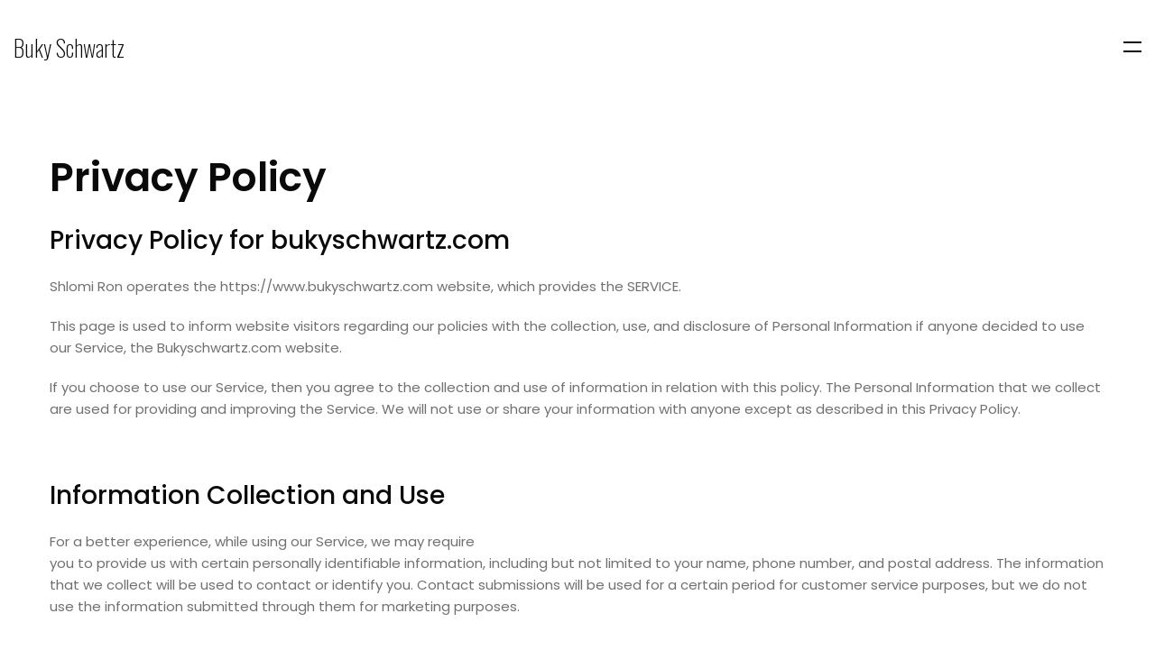

--- FILE ---
content_type: text/html; charset=UTF-8
request_url: https://www.bukyschwartz.com/privacy-policy/
body_size: 13199
content:
<!DOCTYPE html>
<html lang="en-US" >
<head>
<meta charset="UTF-8">
<meta name="viewport" content="width=device-width, initial-scale=1">

<meta name='robots' content='index, follow, max-image-preview:large, max-snippet:-1, max-video-preview:-1' />

	<!-- This site is optimized with the Yoast SEO plugin v26.6 - https://yoast.com/wordpress/plugins/seo/ -->
	<title>Privacy Policy - Estate of Artist Buky Schwartz</title>
	<link rel="canonical" href="https://www.bukyschwartz.com/privacy-policy/" />
	<meta property="og:locale" content="en_US" />
	<meta property="og:type" content="article" />
	<meta property="og:title" content="Privacy Policy - Estate of Artist Buky Schwartz" />
	<meta property="og:description" content="Privacy Policy for bukyschwartz.com Shlomi Ron operates the https://www.bukyschwartz.com website, which provides the SERVICE. This page is used to inform website visitors regarding our policies with the collection, use, and disclosure of Personal Information if anyone decided to use our Service, the Bukyschwartz.com website. If you choose to use our Service, then you agree to [&hellip;]" />
	<meta property="og:url" content="https://www.bukyschwartz.com/privacy-policy/" />
	<meta property="og:site_name" content="Estate of Artist Buky Schwartz" />
	<meta property="article:publisher" content="https://www.facebook.com/bukyschwartz" />
	<meta property="article:modified_time" content="2022-05-03T14:39:44+00:00" />
	<meta name="twitter:label1" content="Est. reading time" />
	<meta name="twitter:data1" content="5 minutes" />
	<script type="application/ld+json" class="yoast-schema-graph">{"@context":"https://schema.org","@graph":[{"@type":"WebPage","@id":"https://www.bukyschwartz.com/privacy-policy/","url":"https://www.bukyschwartz.com/privacy-policy/","name":"Privacy Policy - Estate of Artist Buky Schwartz","isPartOf":{"@id":"https://www.bukyschwartz.com/#website"},"datePublished":"2019-11-13T13:32:34+00:00","dateModified":"2022-05-03T14:39:44+00:00","breadcrumb":{"@id":"https://www.bukyschwartz.com/privacy-policy/#breadcrumb"},"inLanguage":"en-US","potentialAction":[{"@type":"ReadAction","target":["https://www.bukyschwartz.com/privacy-policy/"]}]},{"@type":"BreadcrumbList","@id":"https://www.bukyschwartz.com/privacy-policy/#breadcrumb","itemListElement":[{"@type":"ListItem","position":1,"name":"Home","item":"https://www.bukyschwartz.com/"},{"@type":"ListItem","position":2,"name":"Privacy Policy"}]},{"@type":"WebSite","@id":"https://www.bukyschwartz.com/#website","url":"https://www.bukyschwartz.com/","name":"Estate of Artist Buky Schwartz","description":"Buky Schwartz Official Website","potentialAction":[{"@type":"SearchAction","target":{"@type":"EntryPoint","urlTemplate":"https://www.bukyschwartz.com/?s={search_term_string}"},"query-input":{"@type":"PropertyValueSpecification","valueRequired":true,"valueName":"search_term_string"}}],"inLanguage":"en-US"}]}</script>
	<!-- / Yoast SEO plugin. -->


<link rel='dns-prefetch' href='//www.bukyschwartz.com' />
<link rel='dns-prefetch' href='//fonts.googleapis.com' />
<link rel="alternate" type="application/rss+xml" title="Estate of Artist Buky Schwartz &raquo; Feed" href="https://www.bukyschwartz.com/feed/" />
<link rel="alternate" type="application/rss+xml" title="Estate of Artist Buky Schwartz &raquo; Comments Feed" href="https://www.bukyschwartz.com/comments/feed/" />
<link rel="alternate" title="oEmbed (JSON)" type="application/json+oembed" href="https://www.bukyschwartz.com/wp-json/oembed/1.0/embed?url=https%3A%2F%2Fwww.bukyschwartz.com%2Fprivacy-policy%2F" />
<link rel="alternate" title="oEmbed (XML)" type="text/xml+oembed" href="https://www.bukyschwartz.com/wp-json/oembed/1.0/embed?url=https%3A%2F%2Fwww.bukyschwartz.com%2Fprivacy-policy%2F&#038;format=xml" />
<style id='wp-img-auto-sizes-contain-inline-css' type='text/css'>
img:is([sizes=auto i],[sizes^="auto," i]){contain-intrinsic-size:3000px 1500px}
/*# sourceURL=wp-img-auto-sizes-contain-inline-css */
</style>
<style id='wp-emoji-styles-inline-css' type='text/css'>

	img.wp-smiley, img.emoji {
		display: inline !important;
		border: none !important;
		box-shadow: none !important;
		height: 1em !important;
		width: 1em !important;
		margin: 0 0.07em !important;
		vertical-align: -0.1em !important;
		background: none !important;
		padding: 0 !important;
	}
/*# sourceURL=wp-emoji-styles-inline-css */
</style>
<link rel='stylesheet' id='wp-block-library-css' href='https://www.bukyschwartz.com/wp-includes/css/dist/block-library/style.min.css?ver=6.9' type='text/css' media='all' />
<style id='classic-theme-styles-inline-css' type='text/css'>
/*! This file is auto-generated */
.wp-block-button__link{color:#fff;background-color:#32373c;border-radius:9999px;box-shadow:none;text-decoration:none;padding:calc(.667em + 2px) calc(1.333em + 2px);font-size:1.125em}.wp-block-file__button{background:#32373c;color:#fff;text-decoration:none}
/*# sourceURL=/wp-includes/css/classic-themes.min.css */
</style>
<style id='global-styles-inline-css' type='text/css'>
:root{--wp--preset--aspect-ratio--square: 1;--wp--preset--aspect-ratio--4-3: 4/3;--wp--preset--aspect-ratio--3-4: 3/4;--wp--preset--aspect-ratio--3-2: 3/2;--wp--preset--aspect-ratio--2-3: 2/3;--wp--preset--aspect-ratio--16-9: 16/9;--wp--preset--aspect-ratio--9-16: 9/16;--wp--preset--color--black: #000000;--wp--preset--color--cyan-bluish-gray: #abb8c3;--wp--preset--color--white: #ffffff;--wp--preset--color--pale-pink: #f78da7;--wp--preset--color--vivid-red: #cf2e2e;--wp--preset--color--luminous-vivid-orange: #ff6900;--wp--preset--color--luminous-vivid-amber: #fcb900;--wp--preset--color--light-green-cyan: #7bdcb5;--wp--preset--color--vivid-green-cyan: #00d084;--wp--preset--color--pale-cyan-blue: #8ed1fc;--wp--preset--color--vivid-cyan-blue: #0693e3;--wp--preset--color--vivid-purple: #9b51e0;--wp--preset--gradient--vivid-cyan-blue-to-vivid-purple: linear-gradient(135deg,rgb(6,147,227) 0%,rgb(155,81,224) 100%);--wp--preset--gradient--light-green-cyan-to-vivid-green-cyan: linear-gradient(135deg,rgb(122,220,180) 0%,rgb(0,208,130) 100%);--wp--preset--gradient--luminous-vivid-amber-to-luminous-vivid-orange: linear-gradient(135deg,rgb(252,185,0) 0%,rgb(255,105,0) 100%);--wp--preset--gradient--luminous-vivid-orange-to-vivid-red: linear-gradient(135deg,rgb(255,105,0) 0%,rgb(207,46,46) 100%);--wp--preset--gradient--very-light-gray-to-cyan-bluish-gray: linear-gradient(135deg,rgb(238,238,238) 0%,rgb(169,184,195) 100%);--wp--preset--gradient--cool-to-warm-spectrum: linear-gradient(135deg,rgb(74,234,220) 0%,rgb(151,120,209) 20%,rgb(207,42,186) 40%,rgb(238,44,130) 60%,rgb(251,105,98) 80%,rgb(254,248,76) 100%);--wp--preset--gradient--blush-light-purple: linear-gradient(135deg,rgb(255,206,236) 0%,rgb(152,150,240) 100%);--wp--preset--gradient--blush-bordeaux: linear-gradient(135deg,rgb(254,205,165) 0%,rgb(254,45,45) 50%,rgb(107,0,62) 100%);--wp--preset--gradient--luminous-dusk: linear-gradient(135deg,rgb(255,203,112) 0%,rgb(199,81,192) 50%,rgb(65,88,208) 100%);--wp--preset--gradient--pale-ocean: linear-gradient(135deg,rgb(255,245,203) 0%,rgb(182,227,212) 50%,rgb(51,167,181) 100%);--wp--preset--gradient--electric-grass: linear-gradient(135deg,rgb(202,248,128) 0%,rgb(113,206,126) 100%);--wp--preset--gradient--midnight: linear-gradient(135deg,rgb(2,3,129) 0%,rgb(40,116,252) 100%);--wp--preset--font-size--small: 13px;--wp--preset--font-size--medium: 20px;--wp--preset--font-size--large: 36px;--wp--preset--font-size--x-large: 42px;--wp--preset--spacing--20: 0.44rem;--wp--preset--spacing--30: 0.67rem;--wp--preset--spacing--40: 1rem;--wp--preset--spacing--50: 1.5rem;--wp--preset--spacing--60: 2.25rem;--wp--preset--spacing--70: 3.38rem;--wp--preset--spacing--80: 5.06rem;--wp--preset--shadow--natural: 6px 6px 9px rgba(0, 0, 0, 0.2);--wp--preset--shadow--deep: 12px 12px 50px rgba(0, 0, 0, 0.4);--wp--preset--shadow--sharp: 6px 6px 0px rgba(0, 0, 0, 0.2);--wp--preset--shadow--outlined: 6px 6px 0px -3px rgb(255, 255, 255), 6px 6px rgb(0, 0, 0);--wp--preset--shadow--crisp: 6px 6px 0px rgb(0, 0, 0);}:where(.is-layout-flex){gap: 0.5em;}:where(.is-layout-grid){gap: 0.5em;}body .is-layout-flex{display: flex;}.is-layout-flex{flex-wrap: wrap;align-items: center;}.is-layout-flex > :is(*, div){margin: 0;}body .is-layout-grid{display: grid;}.is-layout-grid > :is(*, div){margin: 0;}:where(.wp-block-columns.is-layout-flex){gap: 2em;}:where(.wp-block-columns.is-layout-grid){gap: 2em;}:where(.wp-block-post-template.is-layout-flex){gap: 1.25em;}:where(.wp-block-post-template.is-layout-grid){gap: 1.25em;}.has-black-color{color: var(--wp--preset--color--black) !important;}.has-cyan-bluish-gray-color{color: var(--wp--preset--color--cyan-bluish-gray) !important;}.has-white-color{color: var(--wp--preset--color--white) !important;}.has-pale-pink-color{color: var(--wp--preset--color--pale-pink) !important;}.has-vivid-red-color{color: var(--wp--preset--color--vivid-red) !important;}.has-luminous-vivid-orange-color{color: var(--wp--preset--color--luminous-vivid-orange) !important;}.has-luminous-vivid-amber-color{color: var(--wp--preset--color--luminous-vivid-amber) !important;}.has-light-green-cyan-color{color: var(--wp--preset--color--light-green-cyan) !important;}.has-vivid-green-cyan-color{color: var(--wp--preset--color--vivid-green-cyan) !important;}.has-pale-cyan-blue-color{color: var(--wp--preset--color--pale-cyan-blue) !important;}.has-vivid-cyan-blue-color{color: var(--wp--preset--color--vivid-cyan-blue) !important;}.has-vivid-purple-color{color: var(--wp--preset--color--vivid-purple) !important;}.has-black-background-color{background-color: var(--wp--preset--color--black) !important;}.has-cyan-bluish-gray-background-color{background-color: var(--wp--preset--color--cyan-bluish-gray) !important;}.has-white-background-color{background-color: var(--wp--preset--color--white) !important;}.has-pale-pink-background-color{background-color: var(--wp--preset--color--pale-pink) !important;}.has-vivid-red-background-color{background-color: var(--wp--preset--color--vivid-red) !important;}.has-luminous-vivid-orange-background-color{background-color: var(--wp--preset--color--luminous-vivid-orange) !important;}.has-luminous-vivid-amber-background-color{background-color: var(--wp--preset--color--luminous-vivid-amber) !important;}.has-light-green-cyan-background-color{background-color: var(--wp--preset--color--light-green-cyan) !important;}.has-vivid-green-cyan-background-color{background-color: var(--wp--preset--color--vivid-green-cyan) !important;}.has-pale-cyan-blue-background-color{background-color: var(--wp--preset--color--pale-cyan-blue) !important;}.has-vivid-cyan-blue-background-color{background-color: var(--wp--preset--color--vivid-cyan-blue) !important;}.has-vivid-purple-background-color{background-color: var(--wp--preset--color--vivid-purple) !important;}.has-black-border-color{border-color: var(--wp--preset--color--black) !important;}.has-cyan-bluish-gray-border-color{border-color: var(--wp--preset--color--cyan-bluish-gray) !important;}.has-white-border-color{border-color: var(--wp--preset--color--white) !important;}.has-pale-pink-border-color{border-color: var(--wp--preset--color--pale-pink) !important;}.has-vivid-red-border-color{border-color: var(--wp--preset--color--vivid-red) !important;}.has-luminous-vivid-orange-border-color{border-color: var(--wp--preset--color--luminous-vivid-orange) !important;}.has-luminous-vivid-amber-border-color{border-color: var(--wp--preset--color--luminous-vivid-amber) !important;}.has-light-green-cyan-border-color{border-color: var(--wp--preset--color--light-green-cyan) !important;}.has-vivid-green-cyan-border-color{border-color: var(--wp--preset--color--vivid-green-cyan) !important;}.has-pale-cyan-blue-border-color{border-color: var(--wp--preset--color--pale-cyan-blue) !important;}.has-vivid-cyan-blue-border-color{border-color: var(--wp--preset--color--vivid-cyan-blue) !important;}.has-vivid-purple-border-color{border-color: var(--wp--preset--color--vivid-purple) !important;}.has-vivid-cyan-blue-to-vivid-purple-gradient-background{background: var(--wp--preset--gradient--vivid-cyan-blue-to-vivid-purple) !important;}.has-light-green-cyan-to-vivid-green-cyan-gradient-background{background: var(--wp--preset--gradient--light-green-cyan-to-vivid-green-cyan) !important;}.has-luminous-vivid-amber-to-luminous-vivid-orange-gradient-background{background: var(--wp--preset--gradient--luminous-vivid-amber-to-luminous-vivid-orange) !important;}.has-luminous-vivid-orange-to-vivid-red-gradient-background{background: var(--wp--preset--gradient--luminous-vivid-orange-to-vivid-red) !important;}.has-very-light-gray-to-cyan-bluish-gray-gradient-background{background: var(--wp--preset--gradient--very-light-gray-to-cyan-bluish-gray) !important;}.has-cool-to-warm-spectrum-gradient-background{background: var(--wp--preset--gradient--cool-to-warm-spectrum) !important;}.has-blush-light-purple-gradient-background{background: var(--wp--preset--gradient--blush-light-purple) !important;}.has-blush-bordeaux-gradient-background{background: var(--wp--preset--gradient--blush-bordeaux) !important;}.has-luminous-dusk-gradient-background{background: var(--wp--preset--gradient--luminous-dusk) !important;}.has-pale-ocean-gradient-background{background: var(--wp--preset--gradient--pale-ocean) !important;}.has-electric-grass-gradient-background{background: var(--wp--preset--gradient--electric-grass) !important;}.has-midnight-gradient-background{background: var(--wp--preset--gradient--midnight) !important;}.has-small-font-size{font-size: var(--wp--preset--font-size--small) !important;}.has-medium-font-size{font-size: var(--wp--preset--font-size--medium) !important;}.has-large-font-size{font-size: var(--wp--preset--font-size--large) !important;}.has-x-large-font-size{font-size: var(--wp--preset--font-size--x-large) !important;}
:where(.wp-block-post-template.is-layout-flex){gap: 1.25em;}:where(.wp-block-post-template.is-layout-grid){gap: 1.25em;}
:where(.wp-block-term-template.is-layout-flex){gap: 1.25em;}:where(.wp-block-term-template.is-layout-grid){gap: 1.25em;}
:where(.wp-block-columns.is-layout-flex){gap: 2em;}:where(.wp-block-columns.is-layout-grid){gap: 2em;}
:root :where(.wp-block-pullquote){font-size: 1.5em;line-height: 1.6;}
/*# sourceURL=global-styles-inline-css */
</style>
<link rel='stylesheet' id='caster-theme-font-css' href='https://fonts.googleapis.com/css?family=Poppins%3A100%2C200%2C300%2C400%2C500%2C600%2C700%2C800%2C900%2C100italic%2C200italic%2C300italic%2C400italic%2C500italic%2C600italic%2C700italic%2C800italic%2C900italic%7CPoppins%3A100%2C200%2C300%2C400%2C500%2C600%2C700%2C800%2C900%2C100italic%2C200italic%2C300italic%2C400italic%2C500italic%2C600italic%2C700italic%2C800italic%2C900italic%7COswald%3A200&#038;subset=latin%2Clatin-ext&#038;ver=6.9' type='text/css' media='all' />
<link rel='stylesheet' id='font-awesome-css' href='https://www.bukyschwartz.com/wp-content/themes/caster/assets/css/icons/font-awesome.min.css?ver=6.9' type='text/css' media='all' />
<link rel='stylesheet' id='font-awesome-v4-shims-css' href='https://www.bukyschwartz.com/wp-content/themes/caster/assets/css/icons/font-awesome-v4-shims.css?ver=6.9' type='text/css' media='all' />
<link rel='stylesheet' id='elementor-icons-css' href='https://www.bukyschwartz.com/wp-content/plugins/elementor/assets/lib/eicons/css/elementor-icons.min.css?ver=5.45.0' type='text/css' media='all' />
<link rel='stylesheet' id='elementor-frontend-css' href='https://www.bukyschwartz.com/wp-content/plugins/elementor/assets/css/frontend.min.css?ver=3.34.0' type='text/css' media='all' />
<link rel='stylesheet' id='swiper-css' href='https://www.bukyschwartz.com/wp-content/plugins/elementor/assets/lib/swiper/v8/css/swiper.min.css?ver=8.4.5' type='text/css' media='all' />
<link rel='stylesheet' id='cubeportfolio-css' href='https://www.bukyschwartz.com/wp-content/themes/caster/assets/lib/cubeportfolio/css/cubeportfolio.min.css?ver=1.2.5' type='text/css' media='all' />
<link rel='stylesheet' id='magnific-popup-css' href='https://www.bukyschwartz.com/wp-content/themes/caster/assets/lib/magnific-popup/magnific-popup.css?ver=1.2.5' type='text/css' media='all' />
<link rel='stylesheet' id='caster-style-css' href='https://www.bukyschwartz.com/wp-content/themes/caster/style.css?ver=1.2.5' type='text/css' media='all' />
<style id='caster-style-inline-css' type='text/css'>
 						a:hover,.post .entry-header .entry-meta span a:hover time,.post .entry-header .entry-meta span a:hover,.attachment .entry-header .entry-meta span a:hover time,.attachment .entry-header .entry-meta span a:hover,.post .entry-footer .footer-links .tags-links a:hover,.attachment .entry-footer .footer-links .tags-links a:hover,.post .entry-footer .socials-share-links ul li a:hover,.attachment .entry-footer .socials-share-links ul li a:hover,.comment-body .reply .comment-reply-link:hover,.widget_rss li .rsswidget:hover,.widget a:hover,.page-links a:hover span,.comment-metadata .comment-edit-link:hover,.wp-block-tag-cloud a:hover,.caster-portfolio-wrap .cbp-l-filters-text .cbp-filter-item.cbp-filter-item-active,.caster-portfolio-wrap .cbp-l-subfilters .cbp-filter-item.cbp-filter-item-active,.caster-portfolio-wrap .cbp-l-filters-text .cbp-filter-item:hover,.caster-portfolio-wrap .cbp-l-subfilters .cbp-filter-item:hover,.accent-color,.cta a:hover,.single-portfolio .portfolio .entry-meta .meta-entries ul li a:hover,.single-portfolio .portfolio .entry-meta .meta-entries ul li.portfolio-social-share-links a:hover,.portfolio-navigation-wrap .portfolio-navigation .portfolio-navigation-title a:hover h3,.page-links > a:hover{color:#f4be41}.wp-block-button__link,.wp-block-file .wp-block-file__button,.wp-block-search .wp-block-search__button,#masthead.site-header.standard #site-navigation .menu > li > a:after,.cbp.cbp-caption-custom-effect .view-project:after,.site-footer .social-links-menu li:after,h2.widget-title:after{background-color:#f4be41}.wp-block-search .wp-block-search__button{background:#f4be41}body.light a:hover,body.light .post .entry-footer .socials-share-links ul li a:hover,body.light .attachment .entry-footer .socials-share-links ul li a:hover,body.light .post .entry-header .entry-meta span a:hover,body.light .attachment .entry-header .entry-meta span a:hover,body.light .post .entry-header .entry-meta span a:hover time,body.light .widget_rss li .rsswidget:hover,body.light .wp-tag-cloud li a:hover,body.light .widget ul li a:hover,body.light.single-portfolio .portfolio .entry-meta .meta-entries ul li a:hover{color:#f4be41}body.light .wp-block-button__link,body.light .wp-block-file .wp-block-file__button,body.light .wp-block-search .wp-block-search__button,body.light .post .entry-content .link-more .more-link,body.light .attachment .entry-content .link-more .more-link,body.light .post .entry-content .link-more .more-link:hover,body.light .attachment .entry-content .link-more .more-link:hover,body.light #masthead.site-header.standard #site-navigation .menu > li > a:after,body.light .cbp.cbp-caption-custom-effect .view-project:after,h2.widget-title:after,body.light .portfolio-split-slider .btn-container a,body.light input[type="button"],body.light input[type="submit"]{background-color:#f4be41}body.light .caster-swiper-slider-wrap .swiper-pagination-bullet-active,body.light .caster-swiper-container .swiper-pagination-bullet-active{background:#f4be41}@media (max-width:991px){#masthead.site-header #site-navigation .menu > li:hover > a,#masthead.site-header #site-navigation .menu > li.current-menu-item > a,#masthead.site-header #site-navigation .menu > li.current-menu-ancestor > a,#masthead.site-header #site-navigation .menu > li:hover > a,#masthead.site-header #site-navigation .menu > li ul > li:hover > a{color:#f4be41}}			@media (max-width:1199px){#masthead.site-header.left-sidebar-menu #site-navigation .menu > li:hover > a,#masthead.site-header.left-sidebar-menu #site-navigation .menu > li.current-menu-item > a,#masthead.site-header.left-sidebar-menu #site-navigation .menu > li.current-menu-ancestor > a,#masthead.site-header.left-sidebar-menu #site-navigation .menu > li:hover > a,#masthead.site-header.left-sidebar-menu #site-navigation .menu > li ul > li:hover > a{color:#f4be41}}						body{background-color:#ffffff;background-image:url( );background-repeat:no-repeat;background-position:center center;background-size:inherit;background-attachment:fixed}.portfolio-listing-wrap.listing-zigzag .pl-media:after,.portfolio-listing-wrap.listing-zigzag .cbp-caption-defaultWrap:after,.portfolio-listing-wrap.listing-vertical-alt .pl-media:after,.portfolio-listing-wrap.listing-vertical-alt .cbp-caption-defaultWrap:after,.portfolio-listing-wide .pl-media:after,.portfolio-listing-wrap.listing-vertical .pl-media:after,.portfolio-listing-wide .cbp-caption-defaultWrap:after{border-color:#ffffff}.swiper-container.single-project:before,.caster-swiper-container.single-project:before{background-color:#ffffff}body,.caster-portfolio-wrap .cbp-l-grid-agency-desc,.caster-portfolio-wrap .cbp-l-caption-desc,input,textarea,select,.caster-portfolio-wrap .cbp-l-filters-text .cbp-filter-item,.caster-portfolio-wrap .cbp-l-subfilters .cbp-filter-item,.page-links a,.page-links span,.tags-links a,button,input[type="button"],input[type="submit"],.wp-block-button__link,.wp-block-file .wp-block-file__button,.load-more a,.link-more .more-link{font-family:Poppins}h1,h2,h3,h4,h5,h6,.post .entry-footer .footer-links .tags-links,.attachment .entry-footer .footer-links .tags-links,.comment-author,.comment-author .fn,.widget_rss li .rsswidget,dt,blockquote,.wp-block-latest-comments .wp-block-latest-comments__comment-meta a,.wp-block-latest-posts.wp-block-latest-posts__list > li > a,.single-portfolio .portfolio .entry-header .entry-title,.testimonials .tml-content p,.cta .cta-background-text,.cta a,.vertical-text p,.caster-portfolio-wrap .cbp-l-grid-agency-title,.caster-portfolio-wrap .cbp-l-caption-title,.elementor-slideshow__title,.elementor-widget-progress .elementor-title,#masthead.site-header.left-sidebar-menu .contact-info,#masthead.site-header.left-sidebar-menu .contact-info *,.page-links{font-family:Poppins}h1{font-size:44px}h2{font-size:32px}h3{font-size:28px}h4{font-size:22px}h5{font-size:18px}h6{font-size:16px}p{font-size:15px}
.site-header #site-branding .retina-logo{max-width:200px !important}.site-header.left-hamburger-menu #site-branding .retina-logo{max-width:84px !important}#site-branding .logo-brand .text-logo{font-family:Oswald;font-size:25px;font-weight:500}#masthead.site-header #site-navigation .menu > li > a,#masthead.site-header.standard #site-navigation .menu > li > a{font-size:16px;font-weight:200;text-transform:initial}#masthead.site-header #site-navigation .menu a,#masthead.site-header.standard #site-navigation .menu a{font-family:Oswald}#masthead.site-header.standard,#masthead.site-header.left-sidebar-menu,#masthead.site-header.left-hamburger-menu,#masthead.site-header.left-hamburger-menu #site-navigation,#masthead.site-header.fullscreen-hamburger-menu.solid,#masthead.site-header.fullscreen-hamburger-menu .main-navigation-wrap{background-color:rgba(255,255,255,1)}#masthead.standard.site-header.is-stuck{background-color:rgba(255,255,255,1)}@media all and ( min-width:992px ){#masthead.site-header.fullscreen-hamburger-menu #site-navigation .menu li a,#masthead.site-header.standard #site-navigation .menu > li > a,#masthead.site-header.left-hamburger-menu #site-navigation .menu li a{color:#daa438}#masthead.site-header.fullscreen-hamburger-menu #site-navigation .menu > li.current-menu-parent > a,#masthead.site-header.fullscreen-hamburger-menu #site-navigation .menu > li.current-menu-ancestor > a,#masthead.site-header.fullscreen-hamburger-menu #site-navigation .menu > li.current-menu-item > a,#masthead.site-header.standard #site-navigation .menu > li.current-menu-parent > a,#masthead.site-header.standard #site-navigation .menu > li.current-menu-ancestor > a,#masthead.site-header.standard #site-navigation .menu > li.current-menu-item > a,#masthead.site-header.left-hamburger-menu #site-navigation .menu > li.current-menu-parent > a,#masthead.site-header.left-hamburger-menu #site-navigation .menu > li.current-menu-ancestor > a,#masthead.site-header.left-hamburger-menu #site-navigation .menu > li.current-menu-item > a{color:#daa438}#masthead.site-header.standard #site-navigation .menu > li:hover > a,#masthead.site-header.standard #site-navigation .menu > li:hover > a,#masthead.site-header.fullscreen-hamburger-menu #site-navigation .menu > li a:hover,#masthead.site-header.left-hamburger-menu #site-navigation .menu > li a:hover,#masthead.site-header.left-hamburger-menu #site-navigation .menu > li:hover > a{color:#daa438}} @media all and ( min-width:1200px ){#masthead.site-header.left-sidebar-menu #site-navigation .menu li a{color:#daa438}#masthead.site-header.left-sidebar-menu #site-navigation .menu > li.current-menu-parent > a,#masthead.site-header.left-sidebar-menu #site-navigation .menu > li.current-menu-ancestor > a,#masthead.site-header.left-sidebar-menu #site-navigation .menu > li.current-menu-item > a{color:#daa438}#masthead.site-header.left-sidebar-menu #site-navigation .menu > li a:hover,#masthead.site-header.left-sidebar-menu #site-navigation .menu > li:hover > a{color:#daa438}}#masthead.site-header.standard,#masthead.site-header.fullscreen-hamburger-menu{margin-top:0;margin-right:0;margin-bottom:0;margin-left:0}#masthead.site-header.standard,#masthead.site-header.fullscreen-hamburger-menu{padding-top:0;padding-right:0;padding-bottom:0;padding-left:0}#footer.site-footer{background-color:transparent}#footer.site-footer{padding-top:0;padding-right:0;padding-bottom:25px;padding-left:0}.site-footer .site-info p.copyright{color:#707070}.site-footer .footer-socials ul li a,.site-footer .footer-socials ul li i{color:#707070}
/*# sourceURL=caster-style-inline-css */
</style>
<script type="text/javascript" src="https://www.bukyschwartz.com/wp-includes/js/jquery/jquery.min.js?ver=3.7.1" id="jquery-core-js"></script>
<script type="text/javascript" src="https://www.bukyschwartz.com/wp-includes/js/jquery/jquery-migrate.min.js?ver=3.4.1" id="jquery-migrate-js"></script>
<link rel="https://api.w.org/" href="https://www.bukyschwartz.com/wp-json/" /><link rel="alternate" title="JSON" type="application/json" href="https://www.bukyschwartz.com/wp-json/wp/v2/pages/1347" /><link rel="EditURI" type="application/rsd+xml" title="RSD" href="https://www.bukyschwartz.com/xmlrpc.php?rsd" />
<link rel='shortlink' href='https://www.bukyschwartz.com/?p=1347' />
<style type="text/css" id="custom-css">#masthead.site-header{
    background-color:#fff;
}
.widget-area .widget h2:after{
    background-color:#f4be41;
}
@media (max-width:767px){
    .site-footer .wrap{
        display:block;
        text-align:center;
    }
}</style><meta name="generator" content="Elementor 3.34.0; features: additional_custom_breakpoints; settings: css_print_method-external, google_font-enabled, font_display-auto">
			<style>
				.e-con.e-parent:nth-of-type(n+4):not(.e-lazyloaded):not(.e-no-lazyload),
				.e-con.e-parent:nth-of-type(n+4):not(.e-lazyloaded):not(.e-no-lazyload) * {
					background-image: none !important;
				}
				@media screen and (max-height: 1024px) {
					.e-con.e-parent:nth-of-type(n+3):not(.e-lazyloaded):not(.e-no-lazyload),
					.e-con.e-parent:nth-of-type(n+3):not(.e-lazyloaded):not(.e-no-lazyload) * {
						background-image: none !important;
					}
				}
				@media screen and (max-height: 640px) {
					.e-con.e-parent:nth-of-type(n+2):not(.e-lazyloaded):not(.e-no-lazyload),
					.e-con.e-parent:nth-of-type(n+2):not(.e-lazyloaded):not(.e-no-lazyload) * {
						background-image: none !important;
					}
				}
			</style>
			<link rel="icon" href="https://www.bukyschwartz.com/wp-content/uploads/2024/04/cropped-Buky-favicon-32x32.png" sizes="32x32" />
<link rel="icon" href="https://www.bukyschwartz.com/wp-content/uploads/2024/04/cropped-Buky-favicon-192x192.png" sizes="192x192" />
<link rel="apple-touch-icon" href="https://www.bukyschwartz.com/wp-content/uploads/2024/04/cropped-Buky-favicon-180x180.png" />
<meta name="msapplication-TileImage" content="https://www.bukyschwartz.com/wp-content/uploads/2024/04/cropped-Buky-favicon-270x270.png" />
</head>

<body class="privacy-policy wp-singular page-template-default page page-id-1347 wp-theme-caster light has-fullscreen-hamburger-menu elementor-default elementor-kit-14" >	

	
<div id="page" class="site">
	
	<div class="page-click-capture"></div>
	
	<header id="masthead" class="site-header fullscreen-hamburger-menu full-width solid" role="banner">		
		
			<div class="wrap">

				

<div id="site-branding" >

	
		<a class="logo-brand" href="https://www.bukyschwartz.com/" >
			<span class="text-logo">Buky Schwartz</span>
		</a>	

		
</div><!-- .site-branding -->
				
				
				<span id="ham-trigger-wrap"><span class="ham-trigger"><span></span></span></span>

					
<div class="main-navigation-wrap">
					
    <div class="menu-spacer"></div>
    
    <nav id="site-navigation" class="main-navigation" role="navigation" aria-label="Top Menu">		

	<ul id="top-menu" class="menu"><li id="menu-item-1808" class="menu-item menu-item-type-post_type menu-item-object-page menu-item-home menu-item-1808"><a href="https://www.bukyschwartz.com/">Home</a></li>
<li id="menu-item-2476" class="menu-item menu-item-type-post_type menu-item-object-page menu-item-2476"><a href="https://www.bukyschwartz.com/projects/">Projects</a></li>
<li id="menu-item-75" class="menu-item menu-item-type-custom menu-item-object-custom menu-item-has-children menu-item-75"><a href="#">Artist</a>
<ul class="sub-menu">
	<li id="menu-item-1764" class="menu-item menu-item-type-post_type menu-item-object-page menu-item-1764"><a href="https://www.bukyschwartz.com/biography/">Biography</a></li>
	<li id="menu-item-2299" class="menu-item menu-item-type-post_type menu-item-object-page menu-item-2299"><a href="https://www.bukyschwartz.com/exhibit-history/">Exhibit History</a></li>
</ul>
</li>
<li id="menu-item-2401" class="menu-item menu-item-type-post_type menu-item-object-page menu-item-2401"><a href="https://www.bukyschwartz.com/publications/">Publications</a></li>
<li id="menu-item-1787" class="menu-item menu-item-type-post_type menu-item-object-page menu-item-1787"><a href="https://www.bukyschwartz.com/news/">News</a></li>
<li id="menu-item-1788" class="menu-item menu-item-type-post_type menu-item-object-page menu-item-1788"><a href="https://www.bukyschwartz.com/contact/">Contact</a></li>
</ul>	
</nav><!-- #site-navigation -->
                    
    <div class="contact-info-wrap">
    
        

	<div class="contact-info"></div>	


            
        
	
			
	<ul class="social-links-menu">					
		
						
			<li>	
				<a href="https://www.linkedin.com/company/the-estate-of-artist-buky-schwartz"  target=&quot;_blank&quot; >
					<i class="fab fa-linkedin-in"></i>
				</a>					
			</li>			
					
						
			<li>	
				<a href="https://www.instagram.com/bukyschwartz/?hl=en"  target=&quot;_blank&quot; >
					<i class="fab fa-instagram"></i>
				</a>					
			</li>			
					
						
			<li>	
				<a href="https://www.youtube.com/user/bukyschwartz"  target=&quot;_blank&quot; >
					<i class="fab fa-youtube"></i>
				</a>					
			</li>			
					
						
			<li>	
				<a href="https://www.facebook.com/pg/bukyschwartz"  target=&quot;_blank&quot; >
					<i class="fab fa-facebook-f"></i>
				</a>					
			</li>			
					
						
			<li>	
				<a href="https://twitter.com/bukyschwartz"  target=&quot;_blank&quot; >
					<i class="fab fa-twitter"></i>
				</a>					
			</li>			
					
						
			
	</ul>		

	

    
    </div>
    
</div>

					
				
			</div><!-- .wrap -->		

	</header><!-- #masthead -->
	
	
	<div class="site-content-contain">
		<div id="content" class="site-content">

<div class="wrap">
	<div id="primary" class="content-area">
		<main id="main" class="site-main" role="main">

			
<article id="post-1347" class="post-1347 page type-page status-publish hentry">
	<header class="entry-header">
		<h1 class="entry-title">Privacy Policy</h1>		
	</header><!-- .entry-header -->
	<div class="entry-content">
		
<h3>Privacy Policy for bukyschwartz.com</h3>
<p>Shlomi Ron operates the https://www.bukyschwartz.com website, which provides the SERVICE.</p>
<p>This page is used to inform website visitors regarding our policies with the collection, use, and disclosure of Personal Information if anyone decided to use our Service, the Bukyschwartz.com website.</p>
<p>If you choose to use our Service, then you agree to the collection and use of information in relation with this policy. The Personal Information that we collect are used for providing and improving the Service. We will not use or share your information with anyone except as described in this Privacy Policy.</p>
<p> </p>
<h3>Information Collection and Use</h3>
<p>For a better experience, while using our Service, we may require<br />you to provide us with certain personally identifiable information, including but not limited to your name, phone number, and postal address. The information that we collect will be used to contact or identify you. Contact submissions will be used for a certain period for customer service purposes, but we do not use the information submitted through them for marketing purposes.</p>
<p> </p>
<h3>Log Data</h3>
<p>We want to inform you that whenever you visit our Service, we<br />collect information that your browser sends to us that is called Log Data. This Log Data may include information such as your computer’s Internet Protocol (“IP”) address, browser version, pages of our Service that you visit, the time and date of your visit, the time spent on those pages, and other statistics.</p>
<p> </p>
<h3>Cookies</h3>
<p>When visitors leave comments on the site we collect the data shown in the comments form, and also the visitor’s IP address and browser user agent string to help spam detection.</p>
<p>An anonymized string created from your email address (also<br />called a hash) may be provided to the Gravatar service to see if you are using it. The Gravatar service privacy policy is available here:<br /><a href="http://www.cafepellicola.com/">https://automattic.com/privacy/</a>. After approval of your comment, your profile picture is visible to the public in the context of your comment.</p>
<p> </p>
<h3>Embedded content from other websites</h3>
<p>These websites may collect data about you, use cookies, embed<br />additional third-party tracking, and monitor your interaction with that<br />embedded content, including tracking your interaction with the embedded content if you have an account and are logged in to that website.</p>
<h3>Media</h3>
<p>If you upload images to the website, you should avoid uploading<br />images with embedded location data (EXIF GPS) included. Visitors to the website can download and extract any location data from images on the website.</p>
<p> </p>
<h3>Analytics</h3>
<p>The Website uses Google Tag Manager and Google Analytics to<br />track the incoming traffic. All data is anonymously analyzed on the aggregate.</p>
<p> </p>
<h3>Service Providers</h3>
<p>We may employ third-party companies and individuals due to the<br />following reasons:</p>
<ul>
<li>To facilitate our Service;</li>
<li>To provide the Service on our behalf;</li>
<li>To perform Service-related services; or</li>
<li>To assist us in analyzing how our Service is</li>
</ul>
<p>We want to inform our Service users that these third parties<br />have access to your Personal Information. The reason is to perform the tasks assigned to them on our behalf. However, they are obligated not to disclose or use the information for any other purpose.</p>
<p> </p>
<h3>Security</h3>
<p>We value your trust in providing us your Personal Information,<br />thus we are striving to use commercially acceptable means of protecting it. But remember that no method of transmission over the internet, or method of electronic storage is 100% secure and reliable, and we cannot guarantee its absolute security.</p>
<p> </p>
<h3>How long we retain your data</h3>
<p><strong> </strong>If you leave a comment, the comment and its metadata are retained indefinitely. This is so we can recognize and approve any follow-up comments automatically instead of holding them in a<br />moderation queue.</p>
<p>For users that register on our website (if any), we also store<br />the personal information they provide in their user profile. All users can see, edit, or delete their personal information at any time (except they cannot change their username). Website administrators can also see and edit that information.</p>
<p> </p>
<h3>Links to Other Sites</h3>
<p>Our Service may contain links to other sites. If you click on a<br />third-party link, you will be directed to that site. Note that these external<br />sites are not operated by us. Therefore, we strongly advise you to review the Privacy Policy of these websites. We have no control over, and assume no responsibility for the content, privacy policies, or practices of any<br />third-party sites or services.</p>
<p> </p>
<h3>Children’s Privacy</h3>
<p>Our Services do not address anyone under the age of 13. We do<br />not knowingly collect personal identifiable information from children under 13. In the case we discover that a child under 13 has provided us with personal information, we immediately delete this from our servers. If you are a parent or guardian and you are aware that your child has provided us with personal information, please contact us so that we will be able to do necessary actions.</p>
<h3>Source: Akismet</h3>
<p>We collect information about visitors who comment on Sites that use our Akismet anti-spam service. The information we collect depends on how the User sets up Akismet for the Site, but typically includes the commenter’s IP address, user agent, referrer, and Site URL (along with other information directly provided by the commenter such as their name, username, email address, and the comment itself).</p>
<p> </p>
<h3>Changes to This Privacy Policy</h3>
<p>We may update our Privacy Policy from time to time. Thus, we<br />advise you to review this page periodically for any changes. We will notify you of any changes by posting the new Privacy Policy on this page. These changes are effective immediately after they are posted on this page.</p>
<p> </p>
<h3>Contact Us</h3>
<p>If you have any questions or suggestions about our Privacy Policy, do not hesitate to contact<br />us: <a href="mailto:info@bukyschwartz.com">info@bukyschwartz.com.</a></p>
<p> </p>
	</div><!-- .entry-content -->
</article><!-- #post-## -->

		</main><!-- #main -->
	</div><!-- #primary -->
</div><!-- .wrap -->

		
			
		</div><!-- #content -->

		
			<footer id="footer" class="site-footer standard" role="contentinfo">
				
				<div class="wrap">              
					
					
		<nav class="footer-socials" role="navigation" aria-label="Footer Social Links Menu" >
			
			<ul id="social-media-footer" class="social-links-menu">
				 
								
						<li>	
							<a href="https://www.youtube.com/user/bukyschwartz"  target=&quot;_blank&quot; >
								<span>Ytb</span> 
								<i class="fab fa-youtube"></i>
							</a>					
						</li>			
					
								
						<li>	
							<a href="https://www.linkedin.com/company/the-estate-of-artist-buky-schwartz"  target=&quot;_blank&quot; >
								<span>Lnkd</span> 
								<i class="fab fa-linkedin-in"></i>
							</a>					
						</li>			
					
								
						<li>	
							<a href="https://www.instagram.com/bukyschwartz/?hl=en"  target=&quot;_blank&quot; >
								<span>Inst</span> 
								<i class="fab fa-instagram"></i>
							</a>					
						</li>			
					
					
				
			</ul>
				
		</nav>

	
				
					
					

<div class="site-info">
			
	<p class="copyright">
		Copyright 2026 The Estate of Artist Buky Schwartz. All rights reserved
| <a href="http://www.bukyschwartz.com/terms-conditions">Terms &amp; Conditions</a> | <a href="http://www.bukyschwartz.com/privact-policy">Privacy Policy</a>



	</p>
	
</div><!-- .site-info -->
					
				</div><!-- .wrap -->
				
			</footer><!-- #colophon -->

		
	</div><!-- .site-content-contain -->
</div><!-- #page -->

<div class="vertical-text">
	<p>Estate of Artist Buky Schwartz</p>
</div>

<div class="background-circle">
	<div></div>
</div>

<div id="tooltip" class="tooltip-info">
	<div class="tooltip-info-inner">
		<span class="entry-desc"></span>
		<span class="info-title">
			<h5 class="entry-title"></h5>
		</span>	
	</div>
</div>


<script type="speculationrules">
{"prefetch":[{"source":"document","where":{"and":[{"href_matches":"/*"},{"not":{"href_matches":["/wp-*.php","/wp-admin/*","/wp-content/uploads/*","/wp-content/*","/wp-content/plugins/*","/wp-content/themes/caster/*","/*\\?(.+)"]}},{"not":{"selector_matches":"a[rel~=\"nofollow\"]"}},{"not":{"selector_matches":".no-prefetch, .no-prefetch a"}}]},"eagerness":"conservative"}]}
</script>
			<script>
				const lazyloadRunObserver = () => {
					const lazyloadBackgrounds = document.querySelectorAll( `.e-con.e-parent:not(.e-lazyloaded)` );
					const lazyloadBackgroundObserver = new IntersectionObserver( ( entries ) => {
						entries.forEach( ( entry ) => {
							if ( entry.isIntersecting ) {
								let lazyloadBackground = entry.target;
								if( lazyloadBackground ) {
									lazyloadBackground.classList.add( 'e-lazyloaded' );
								}
								lazyloadBackgroundObserver.unobserve( entry.target );
							}
						});
					}, { rootMargin: '200px 0px 200px 0px' } );
					lazyloadBackgrounds.forEach( ( lazyloadBackground ) => {
						lazyloadBackgroundObserver.observe( lazyloadBackground );
					} );
				};
				const events = [
					'DOMContentLoaded',
					'elementor/lazyload/observe',
				];
				events.forEach( ( event ) => {
					document.addEventListener( event, lazyloadRunObserver );
				} );
			</script>
			<script type="text/javascript" src="https://www.bukyschwartz.com/wp-content/plugins/caster-core/public/assets/js/social-share.js?ver=1.2.3" id="caster-social-share-js"></script>
<script type="text/javascript" src="https://www.bukyschwartz.com/wp-includes/js/imagesloaded.min.js?ver=5.0.0" id="imagesloaded-js"></script>
<script type="text/javascript" src="https://www.bukyschwartz.com/wp-content/themes/caster/assets/js/vendor/gsap.min.js?ver=1.2.5" id="gsap-js"></script>
<script type="text/javascript" src="https://www.bukyschwartz.com/wp-content/themes/caster/assets/js/vendor/jquery.easing.min.1.3.js?ver=1.2.5" id="jquery-easing-js"></script>
<script type="text/javascript" src="https://www.bukyschwartz.com/wp-content/themes/caster/assets/js/vendor/headsup.min.js?ver=1.2.5" id="headsup-js"></script>
<script type="text/javascript" src="https://www.bukyschwartz.com/wp-content/themes/caster/assets/js/vendor/ScrollMagic.min.js?ver=1.2.5" id="scroll-magic-js"></script>
<script type="text/javascript" src="https://www.bukyschwartz.com/wp-content/themes/caster/assets/js/vendor/animation.gsap.min.js?ver=1.2.5" id="animation-gsap-js"></script>
<script type="text/javascript" src="https://www.bukyschwartz.com/wp-content/themes/caster/assets/js/vendor/lazysizes.min.js?ver=1.2.5" id="lazysizes-js"></script>
<script type="text/javascript" id="caster-main-js-extra">
/* <![CDATA[ */
var casterMainJs = {"ajaxurl":"https://www.bukyschwartz.com/wp-admin/admin-ajax.php","ajax_nonce":"f9ee7eadfa"};
//# sourceURL=caster-main-js-extra
/* ]]> */
</script>
<script type="text/javascript" src="https://www.bukyschwartz.com/wp-content/themes/caster/assets/js/main-min.js?ver=1.2.5" id="caster-main-js"></script>
<script id="wp-emoji-settings" type="application/json">
{"baseUrl":"https://s.w.org/images/core/emoji/17.0.2/72x72/","ext":".png","svgUrl":"https://s.w.org/images/core/emoji/17.0.2/svg/","svgExt":".svg","source":{"concatemoji":"https://www.bukyschwartz.com/wp-includes/js/wp-emoji-release.min.js?ver=6.9"}}
</script>
<script type="module">
/* <![CDATA[ */
/*! This file is auto-generated */
const a=JSON.parse(document.getElementById("wp-emoji-settings").textContent),o=(window._wpemojiSettings=a,"wpEmojiSettingsSupports"),s=["flag","emoji"];function i(e){try{var t={supportTests:e,timestamp:(new Date).valueOf()};sessionStorage.setItem(o,JSON.stringify(t))}catch(e){}}function c(e,t,n){e.clearRect(0,0,e.canvas.width,e.canvas.height),e.fillText(t,0,0);t=new Uint32Array(e.getImageData(0,0,e.canvas.width,e.canvas.height).data);e.clearRect(0,0,e.canvas.width,e.canvas.height),e.fillText(n,0,0);const a=new Uint32Array(e.getImageData(0,0,e.canvas.width,e.canvas.height).data);return t.every((e,t)=>e===a[t])}function p(e,t){e.clearRect(0,0,e.canvas.width,e.canvas.height),e.fillText(t,0,0);var n=e.getImageData(16,16,1,1);for(let e=0;e<n.data.length;e++)if(0!==n.data[e])return!1;return!0}function u(e,t,n,a){switch(t){case"flag":return n(e,"\ud83c\udff3\ufe0f\u200d\u26a7\ufe0f","\ud83c\udff3\ufe0f\u200b\u26a7\ufe0f")?!1:!n(e,"\ud83c\udde8\ud83c\uddf6","\ud83c\udde8\u200b\ud83c\uddf6")&&!n(e,"\ud83c\udff4\udb40\udc67\udb40\udc62\udb40\udc65\udb40\udc6e\udb40\udc67\udb40\udc7f","\ud83c\udff4\u200b\udb40\udc67\u200b\udb40\udc62\u200b\udb40\udc65\u200b\udb40\udc6e\u200b\udb40\udc67\u200b\udb40\udc7f");case"emoji":return!a(e,"\ud83e\u1fac8")}return!1}function f(e,t,n,a){let r;const o=(r="undefined"!=typeof WorkerGlobalScope&&self instanceof WorkerGlobalScope?new OffscreenCanvas(300,150):document.createElement("canvas")).getContext("2d",{willReadFrequently:!0}),s=(o.textBaseline="top",o.font="600 32px Arial",{});return e.forEach(e=>{s[e]=t(o,e,n,a)}),s}function r(e){var t=document.createElement("script");t.src=e,t.defer=!0,document.head.appendChild(t)}a.supports={everything:!0,everythingExceptFlag:!0},new Promise(t=>{let n=function(){try{var e=JSON.parse(sessionStorage.getItem(o));if("object"==typeof e&&"number"==typeof e.timestamp&&(new Date).valueOf()<e.timestamp+604800&&"object"==typeof e.supportTests)return e.supportTests}catch(e){}return null}();if(!n){if("undefined"!=typeof Worker&&"undefined"!=typeof OffscreenCanvas&&"undefined"!=typeof URL&&URL.createObjectURL&&"undefined"!=typeof Blob)try{var e="postMessage("+f.toString()+"("+[JSON.stringify(s),u.toString(),c.toString(),p.toString()].join(",")+"));",a=new Blob([e],{type:"text/javascript"});const r=new Worker(URL.createObjectURL(a),{name:"wpTestEmojiSupports"});return void(r.onmessage=e=>{i(n=e.data),r.terminate(),t(n)})}catch(e){}i(n=f(s,u,c,p))}t(n)}).then(e=>{for(const n in e)a.supports[n]=e[n],a.supports.everything=a.supports.everything&&a.supports[n],"flag"!==n&&(a.supports.everythingExceptFlag=a.supports.everythingExceptFlag&&a.supports[n]);var t;a.supports.everythingExceptFlag=a.supports.everythingExceptFlag&&!a.supports.flag,a.supports.everything||((t=a.source||{}).concatemoji?r(t.concatemoji):t.wpemoji&&t.twemoji&&(r(t.twemoji),r(t.wpemoji)))});
//# sourceURL=https://www.bukyschwartz.com/wp-includes/js/wp-emoji-loader.min.js
/* ]]> */
</script>

</body>
</html>


--- FILE ---
content_type: text/css
request_url: https://www.bukyschwartz.com/wp-content/themes/caster/style.css?ver=1.2.5
body_size: 172589
content:
/*
Theme Name: Caster
Theme URI: https://caster.caliberthemes.com
Description: Creative Portfolio WordPress Theme
Author: CaliberThemes
Author URI: https://www.caliberthemes.com
Version: 1.2.5
Tested up to: 5.9
Requires PHP: 7.3
License: custom
License URI: http://themeforest.net/licenses
Tags: right-sidebar, featured-images, post-formats,  sticky-post
Text Domain: caster
*/
/*-------------------------------------------------------------
Normalize
Styles based on Normalize v5.0.0 @link https://github.com/necolas/normalize.css
--------------------------------------------------------------*/
html {
  -ms-text-size-adjust: 100%;
  -webkit-text-size-adjust: 100%;
  -webkit-box-sizing: border-box;
  box-sizing: border-box;
}

body {
  margin: 0;
}

article,
aside,
footer,
header,
nav,
section {
  display: block;
}

figcaption,
figure,
main {
  display: block;
}

figure {
  margin: 1em 0;
}

hr {
  -webkit-box-sizing: content-box;
  box-sizing: content-box;
  height: 0;
  overflow: visible;
}

pre {
  font-size: 1em;
}

a {
  background-color: transparent;
  -webkit-text-decoration-skip: objects;
}

a:active,
a:hover {
  outline-width: 0;
}

abbr[title] {
  border-bottom: 1px #757575 dotted;
  text-decoration: none;
}

b,
strong {
  font-weight: inherit;
}

b,
strong {
  font-weight: 700;
}

code,
kbd,
samp {
  font-family: monospace;
  font-size: 1em;
}

dfn {
  font-style: italic;
}

mark {
  background-color: #eee;
  color: #222;
}

small {
  font-size: 80%;
}

sub,
sup {
  font-size: 75%;
  line-height: 0;
  position: relative;
  vertical-align: baseline;
}

sub {
  bottom: -0.25em;
}

sup {
  top: -0.5em;
}

audio,
video {
  display: inline-block;
}

audio:not([controls]) {
  display: none;
  height: 0;
}

img {
  border-style: none;
}

svg:not(:root) {
  overflow: hidden;
}

button,
input,
optgroup,
select,
textarea {
  font-size: 15px;
  line-height: 1.15;
  margin: 0;
}

button,
input {
  overflow: visible;
}

button,
select {
  text-transform: none;
}

button,
html [type="button"],
[type="reset"],
[type="submit"] {
  -webkit-appearance: button;
}

button::-moz-focus-inner,
[type="button"]::-moz-focus-inner,
[type="reset"]::-moz-focus-inner,
[type="submit"]::-moz-focus-inner {
  border-style: none;
  padding: 0;
}

button:-moz-focusring,
[type="button"]:-moz-focusring,
[type="reset"]:-moz-focusring,
[type="submit"]:-moz-focusring {
  outline: 1px dotted ButtonText;
}

fieldset {
  border: 1px solid #bbb;
  margin: 0 2px;
  padding: 0.35em 0.625em 0.75em;
}

legend {
  -webkit-box-sizing: border-box;
  box-sizing: border-box;
  color: inherit;
  display: table;
  max-width: 100%;
  padding: 0;
  white-space: normal;
}

progress {
  display: inline-block;
  vertical-align: baseline;
}

textarea {
  overflow: auto;
}

[type="checkbox"],
[type="radio"] {
  -webkit-box-sizing: border-box;
  box-sizing: border-box;
  padding: 0;
}

[type="number"]::-webkit-inner-spin-button,
[type="number"]::-webkit-outer-spin-button {
  height: auto;
}

[type="search"] {
  -webkit-appearance: textfield;
  outline-offset: -2px;
}

[type="search"]::-webkit-search-cancel-button,
[type="search"]::-webkit-search-decoration {
  -webkit-appearance: none;
}

::-webkit-file-upload-button {
  -webkit-appearance: button;
  font: inherit;
}

details,
menu {
  display: block;
}

summary {
  display: list-item;
}

canvas {
  display: inline-block;
}

template,
[hidden] {
  display: none;
}

/*--------------------------------------------------------------
Typography
--------------------------------------------------------------*/
body {
  font-size: 15px;
  line-height: 1.6;
  font-weight: 400;
  color: #9a9a9a;
}

h1,
h2,
h3,
h4,
h5,
h6 {
  font-weight: 500;
  color: #fff;
  clear: both;
  line-height: 1.4;
  margin: 0 0 20px;
}

h1 {
  font-size: 44px;
}

h2 {
  font-size: 32px;
}

h3 {
  font-size: 28px;
}

h4 {
  font-size: 22px;
}

h5 {
  font-size: 18px;
}

h6 {
  font-size: 16px;
}

p {
  font-size: 15px;
  line-height: 1.6;
  margin: 0 0 20px;
  padding: 0;
  color: #9a9a9a;
}

.elementor-text-editor p {
  font-size: inherit;
  line-height: inherit;
  color: inherit;
  font-weight: inherit;
}

a {
  color: #fff;
  -webkit-transition: color .2s ease-in;
  transition: color .2s ease-in;
  text-decoration: none;
}

dfn,
em,
i {
  font-style: italic;
}

blockquote {
  color: #fff;
  font-size: 22px;
  font-weight: 500;
  line-height: 32px;
  margin: 0 0 20px;
  position: relative;
  background-color: #0f1111;
  padding: 85px 45px 53px;
}

blockquote:before {
  position: absolute;
  content: '';
  background-image: url(assets/images/svg/quote.svg);
  background-repeat: no-repeat;
  width: 24px;
  height: 22px;
  left: 45px;
  top: 40px;
}

blockquote p {
  font-size: inherit;
  line-height: inherit;
  color: inherit;
  margin-bottom: 0px;
}

blockquote cite {
  color: #9a9a9a;
  display: block;
  font-size: 14px;
  line-height: normal;
  font-style: normal;
  font-weight: 400;
  margin-top: 15px;
}

blockquote cite a {
  color: inherit;
}

address {
  margin: 0 0 1.5em;
}

pre {
  background: #1b1b1b;
  font-family: "Courier 10 Pitch", Courier, monospace;
  font-size: 15px;
  font-size: 0.9375rem;
  line-height: 1.6;
  margin-bottom: 1.6em;
  max-width: 100%;
  overflow: auto;
  padding: 1.6em;
}

code,
kbd,
tt,
var {
  font-family: Monaco, Consolas, "Andale Mono", "DejaVu Sans Mono", monospace;
  font-size: 15px;
  font-size: 0.9375rem;
}

abbr,
acronym {
  border-bottom: 1px dotted #e9e9e9;
  cursor: help;
}

mark,
ins {
  background: #eee;
  text-decoration: none;
  color: #090b0b;
}

big {
  font-size: 125%;
}

blockquote {
  quotes: """";
}

strong {
  color: #fff;
}

blockquote:before,
blockquote:after {
  content: "";
}

cite {
  font-style: normal;
  color: #fff;
}

:focus {
  outline: none;
}

h1,
h2,
h3,
h4,
h5,
h6,
.link-more .more-link,
.post .entry-footer .footer-links .tags-links,
.attachment .entry-footer .footer-links .tags-links,
.comment-author,
.comment-author .fn,
button,
input[type="button"],
input[type="submit"],
.widget_rss li .rsswidget,
.wp-block-button__link,
.wp-block-file .wp-block-file__button,
dt,
blockquote,
.wp-block-latest-comments .wp-block-latest-comments__comment-meta a,
.wp-block-latest-posts.wp-block-latest-posts__list>li>a,
.single-portfolio .portfolio .entry-header .entry-title,
.testimonials .tml-content p,
.cta .cta-background-text,
.cta a,
#masthead.site-header.standard #site-navigation .menu a,
.vertical-text p,
.caster-portfolio-wrap .cbp-l-grid-agency-title,
.caster-portfolio-wrap .cbp-l-caption-title,
.load-more a,
.elementor-slideshow__title,
.page-links,
.elementor-widget-progress .elementor-title {
  font-family: 'Poppins', sans-serif;
}

body,
.caster-portfolio-wrap .cbp-l-grid-agency-desc,
.caster-portfolio-wrap .cbp-l-caption-desc,
input,
textarea,
select,
.caster-portfolio-wrap .cbp-l-filters-text .cbp-filter-item,
.caster-portfolio-wrap .cbp-l-subfilters .cbp-filter-item,
.page-links a,
.page-links span,
.tags-links a {
  font-family: 'roboto', sans-serif;
}

/*--------------------------------------------------------------
Forms
--------------------------------------------------------------*/
label {
  color: #fff;
  display: block;
  font-weight: 600;
  margin-bottom: 15px;
}

fieldset {
  margin-bottom: 1em;
}

input[type="text"],
input[type="email"],
input[type="url"],
input[type="password"],
input[type="search"],
input[type="number"],
input[type="tel"],
input[type="range"],
input[type="date"],
input[type="month"],
input[type="week"],
input[type="time"],
input[type="datetime"],
input[type="datetime-local"],
input[type="color"] {
  color: #9a9a9a;
  background-color: #202020;
  border: none;
  display: block;
  padding: 13px 15px;
  width: 100%;
  font-size: 12px;
}

textarea {
  color: #9a9a9a;
  background-color: #202020;
  border: none;
  display: block;
  padding: 15px;
  width: 100%;
  resize: none;
  height: 200px;
  font-size: 12px;
}

select {
  color: #9a9a9a;
  background-color: #202020;
  border: none;
  padding: 10px 5px;
  max-width: 100%;
}

input[type="radio"],
input[type="checkbox"] {
  margin-right: 0.5em;
}

input[type="radio"]+label,
input[type="checkbox"]+label {
  font-weight: 400;
}

button:not(.mfp-close),
input[type="button"],
input[type="submit"] {
  background-color: transparent;
  border: 1px solid #fff;
  -webkit-box-shadow: none;
  box-shadow: none;
  color: #fff;
  cursor: pointer;
  display: inline-block;
  font-size: 14px;
  font-weight: 500;
  line-height: 1;
  padding: 13px 27px;
  text-shadow: none;
  -webkit-transition: .2s ease-in;
  transition: .2s ease-in;
}

button:not(.mfp-close):hover,
input[type="button"]:hover,
input[type="submit"]:hover {
  background-color: #fff;
  color: #090b0b;
}

div.wpcf7 .ajax-loader.is-active {
  visibility: hidden;
}

.wpcf7-form div.wpcf7-mail-sent-ok,
.wpcf7-form div.wpcf7-response-output {
  border: 0;
}

.wpcf7-form div.wpcf7-response-output {
  margin-left: 0;
  padding-left: 0;
}

.wpcf7-form input:not(.wpcf7-submit),
.wpcf7-form textarea {
  background-color: transparent;
  border: 0;
  border-bottom: 1px solid #343434;
  font-size: 14px;
  padding: 0 0 5px;
  position: relative;
}

.wpcf7-form>p {
  clear: both;
  margin-left: -20px;
  margin-right: -20px;
}

.wpcf7-form .wpcf7-form-control-wrap:not(.your-message) {
  display: inline-block;
  width: 33.33333333333333%;
  float: left;
  padding: 0 20px;
}

.wpcf7-form .wpcf7-form-control-wrap {
  display: block;
  width: 100%;
}

.wpcf7-form .wpcf7-form-control-wrap.your-message {
  clear: both;
  padding: 40px 20px 0;
}

.wpcf7-form input[type="submit"] {
  margin-top: 50px;
  margin-left: 20px;
}

.wpcf7-form span.wpcf7-not-valid-tip {
  color: #e8252e;
  margin-top: 10px;
}

.wpcf7-form div.wpcf7-validation-errors,
.wpcf7-form div.wpcf7-acceptance-missing {
  border: none;
  color: #e8252e;
  margin: 0;
  padding: 0;
  font-size: 16px;
  font-weight: 500;
}

.wpcf7-form textarea {
  height: 20px;
  overflow: hidden;
  padding: 0;
}

.wpcf7-form .wpcf7-submit {
  background-color: transparent;
  color: #fff;
}

.wpcf7-form .wpcf7-submit:hover {
  opacity: .9;
}

div.wpcf7 .ajax-loader {
  position: absolute;
  bottom: -13px;
}

@media (max-width: 767px) {

  .left-block,
  .right-block {
    padding: 0 !important;
  }
}

::-webkit-input-placeholder {
  color: #9a9a9a;
}

:-ms-input-placeholder {
  color: #9a9a9a;
}

::-ms-input-placeholder {
  color: #9a9a9a;
}

::placeholder {
  color: #9a9a9a;
}

:-ms-input-placeholder {
  color: #9a9a9a;
}

::-ms-input-placeholder {
  color: #9a9a9a;
}

@media (max-width: 767px) {
  .wpcf7-form .wpcf7-form-control-wrap:not(.your-message) {
    float: none;
    width: 100%;
    display: block;
    margin-top: 30px;
  }

  .wpcf7-form .wpcf7-form-control-wrap:not(.your-message):first-of-type {
    margin-top: 0;
  }

  .wpcf7-form .wpcf7-form-control-wrap.your-message {
    padding-top: 32px;
  }
}

/*--------------------------------------------------------------
Lists
--------------------------------------------------------------*/
ul,
ol {
  margin: 0 0 1.5em;
  padding-left: 1.3em;
}

ul {
  list-style: disc;
}

ul ul {
  list-style: circle;
}

ol {
  list-style: decimal;
}

li>ul,
li>ol {
  margin-bottom: 0;
  padding-left: 1em;
}

dt {
  font-weight: 700;
  color: #fff;
}

dd {
  margin: 0 0 15px 0;
}

/*--------------------------------------------------------------
Tables
--------------------------------------------------------------*/
table {
  border-collapse: collapse;
  margin: 0 0 1.5em;
  width: 100%;
}

table a {
  text-decoration: none;
}

thead th {
  padding-bottom: 0.5em;
}

td,
th {
  border: 1px solid #343434;
  padding: .5em .8em;
  word-break: break-all;
}

th {
  text-align: left;
  color: #fff;
}

td {
  color: #9a9a9a;
}

.wp-block-table.is-style-stripes tbody tr:nth-child(odd) {
  background-color: #3a3a3a;
}

/*--------------------------------------------------------------
Contents
--------------------------------------------------------------*/
.vertical-text {
  position: fixed;
  left: 100px;
  top: 55%;
  -webkit-transform: translateY(-45%);
  transform: translateY(-45%);
  z-index: 3;
  display: -webkit-inline-box;
  display: -ms-inline-flexbox;
  display: inline-flex;
}

.vertical-text p {
  -webkit-writing-mode: vertical-rl;
  -ms-writing-mode: rl-tb;
  writing-mode: vertical-rl;
  -webkit-transform: rotate(180deg);
  transform: rotate(180deg);
  text-orientation: mixed;
  margin: 0;
  line-height: 1;
  font-size: 15px;
  color: rgba(255, 255, 255, 0.8);
  letter-spacing: .5px;
}

.background-circle {
  position: fixed;
  right: -180px;
  bottom: 100px;
  width: 300px;
  height: 300px;
  overflow: hidden;
  z-index: -1;
}

.background-circle div {
  position: absolute;
  width: 300px;
  height: 300px;
  border: 50px solid rgba(27, 29, 29, 0.5);
  border-radius: 50%;
}

@media (max-width: 1499px) {

  .vertical-text,
  .background-circle {
    display: none;
  }
}

a:hover,
.post .entry-header .entry-meta span a:hover time,
.post .entry-header .entry-meta span a:hover,
.attachment .entry-header .entry-meta span a:hover time,
.attachment .entry-header .entry-meta span a:hover,
.post .entry-footer .footer-links .tags-links a:hover,
.attachment .entry-footer .footer-links .tags-links a:hover,
.post .entry-footer .socials-share-links ul li a:hover,
.attachment .entry-footer .socials-share-links ul li a:hover,
.comment-body .reply .comment-reply-link:hover,
.widget_rss li .rsswidget:hover,
.widget a:hover,
.page-links a:hover span,
.comment-metadata .comment-edit-link:hover,
.wp-block-tag-cloud a:hover,
.caster-portfolio-wrap .cbp-l-filters-text .cbp-filter-item.cbp-filter-item-active,
.caster-portfolio-wrap .cbp-l-subfilters .cbp-filter-item.cbp-filter-item-active,
.caster-portfolio-wrap .cbp-l-filters-text .cbp-filter-item:hover,
.caster-portfolio-wrap .cbp-l-subfilters .cbp-filter-item:hover,
.accent-color,
.cta a:hover,
.single-portfolio .portfolio .entry-meta .meta-entries ul li a:hover,
.single-portfolio .portfolio .entry-meta .meta-entries ul li.portfolio-social-share-links a:hover,
.portfolio-navigation-wrap .portfolio-navigation .portfolio-navigation-title a:hover h3,
.page-links>a:hover {
  color: #03a696;
}

.wp-block-button__link,
.wp-block-file .wp-block-file__button,
.wp-block-search .wp-block-search__button,
#masthead.site-header.standard #site-navigation .menu>li>a:after,
.cbp.cbp-caption-custom-effect .view-project:after,
h2.widget-title:after,
.widget-area .widget h1:after,
.widget-area .widget h2:after,
.widget-area .widget h3:after,
.widget-area .widget h4:after,
.widget-area .widget h5:after,
.widget-area .widget h6:after {
  background-color: #03a696;
}

.wp-block-search .wp-block-search__button {
  background: #03a696;
}

@media (max-width: 991px) {

  #masthead.site-header #site-navigation .menu>li:hover>a,
  #masthead.site-header #site-navigation .menu>li.current-menu-item>a,
  #masthead.site-header #site-navigation .menu>li.current-menu-ancestor>a,
  #masthead.site-header #site-navigation .menu>li:hover>a,
  #masthead.site-header #site-navigation .menu>li ul>li:hover>a {
    color: #03a696;
  }
}

/*--------------------------------------------------------------
Light Skin
--------------------------------------------------------------*/
body.light {
  color: #707070;
  background-color: #fff;
}

body.light h1,
body.light h2,
body.light h3,
body.light h4,
body.light h5,
body.light h6,
body.light a,
body.light strong,
body.light .widget-area .widget h1,
body.light .widget-area .widget h2,
body.light .widget-area .widget h3,
body.light .widget-area .widget h4,
body.light .widget-area .widget h5,
body.light .widget-area .widget h6 {
  color: #0a0a0a;
}

body.light p {
  color: #707070;
}

body.light blockquote {
  background-color: #f5f5f5;
  color: #0a0a0a;
}

body.light blockquote cite {
  color: #707070;
}

body.light blockquote p {
  color: #0a0a0a;
}

body.light blockquote:before {
  opacity: 0.3;
}

body.light .caster-portfolio-wrap .cbp-l-grid-agency-title {
  font-size: 16px;
}

body.light .vertical-text p {
  color: #0a0a0a;
}

body.light .background-circle div {
  border-color: rgba(238, 238, 238, 0.5);
}

body.light #multiscroll-nav span {
  border: 1px solid #0a0a0a !important;
}

body.light #multiscroll-nav li .active span {
  background: #0a0a0a !important;
}

body.light .elementor-text-editor p {
  font-size: inherit;
  line-height: inherit;
  color: inherit;
  font-weight: inherit;
}

body.light .testimonials-slider-wrap:before {
  opacity: 0.15;
}

body.light .page-links,
body.light .widget_rss .widget-title .rsswidget,
body.light .widget_rss li .rsswidget,
body.light .widget.widget_search .search-form .search-submit,
body.light.search.search-no-results .search-form .search-submit,
body.light .widget_text p strong,
body.light .error-404.not-found .page-header h1,
body.light .error-404.not-found .page-header div {
  color: #0a0a0a;
}

body.light .error-404.not-found .page-content a {
  color: #0a0a0a;
  border-color: #0a0a0a;
}

body.light .error-404.not-found .page-content a:hover {
  background-color: #0a0a0a;
  color: #fff;
}

body.light .swiper-container.single-project:before,
body.light .caster-swiper-container.single-project:before {
  background-color: #fff;
}

body.light .widget_calendar table caption,
body.light .widget ul li,
body.light .widget ul li a,
body.light .testimonials-slider-wrap .swiper-pagination-custom,
body.light .testimonials-slider-wrap .swiper-pagination-fraction {
  color: #707070;
}

body.light #masthead.site-header.standard #site-navigation .menu>li>a {
  font-weight: 500;
}

body.light #masthead.site-header #ham-trigger-wrap .ham-trigger span:before,
body.light #masthead.site-header #ham-trigger-wrap .ham-trigger span:after,
body.light #masthead.site-header #ham-trigger-wrap .ham-trigger span {
  background-color: #0a0a0a;
}

body.light #masthead.site-header #ham-trigger-wrap.open .ham-trigger span {
  background-color: transparent;
}

body.light #masthead.standard.site-header.is-stuck {
  background-color: #fff;
}

body.light #masthead.site-header.left-sidebar-menu .contact-info,
body.light #masthead.site-header.left-sidebar-menu .contact-info *,
body.light #masthead.site-header.left-hamburger-menu .contact-info,
body.light #masthead.site-header.left-hamburger-menu .contact-info a,
body.light #masthead.site-header.fullscreen-hamburger-menu .contact-info-wrap .contact-info {
  color: #0a0a0a;
}

body.light #masthead.site-header.fullscreen-hamburger-menu #ham-trigger-wrap .ham-trigger span {
  background-color: transparent;
}

@media (max-width: 991px) {
  body.light .portfolio-split-slider .full-width-bg-image {
    opacity: .8;
  }

  body.light .portfolio-split-slider .caster-ms-section .title-wrap p {
    color: #0a0a0a !important;
  }
}

body.light .ms-section.ms-table {
  background-color: transparent;
}

body.light .portfolio-split-slider .btn-container a {
  color: #fff;
  border: 0;
}

body.light .portfolio-split-slider .btn-container a:hover {
  opacity: 0.8;
}

body.light.single-portfolio .portfolio .entry-meta-title h4 {
  font-size: 24px;
}

body.light .portfolio-navigation-wrap .portfolio-navigation span {
  font-weight: 500;
}

body.light.single-portfolio .portfolio .entry-meta-title h4,
body.light .portfolio-navigation-wrap .portfolio-navigation .portfolio-navigation-title a h3 {
  font-weight: 600;
}

body.light.single-portfolio .portfolio .entry-meta .meta-entries ul li span:not(.portfolio-categories):not(.portfolio-tags) {
  font-weight: 500;
}

body.light .caster-portfolio-wrap .cbp.cbp-caption-custom-effect .cbp-item .cbp-caption:hover .cbp-caption-defaultWrap,
body.light .swiper-container.multiple-projects .swiper-caption-wrap:hover .swiper-image-wrap,
body.light .caster-swiper-container.multiple-projects .swiper-caption-wrap:hover .swiper-image-wrap {
  opacity: 1;
}

body.light .caster-portfolio-wrap .cbp-l-grid-agency-title,
body.light .caster-portfolio-wrap .cbp-l-filters-text .cbp-filter-item:after,
body.light .portfolio-split-slider .caster-ms-section .title-wrap p {
  color: #0a0a0a;
}

body.light .caster-portfolio-wrap .cbp-l-grid-agency-desc,
body.light .caster-portfolio-wrap .cbp.cbp-caption-custom-effect .view-project {
  color: #707070;
  font-weight: 400;
}

body.light.single-portfolio .portfolio .entry-meta .meta-entries ul li span:not(.portfolio-categories):not(.portfolio-tags) {
  color: #0a0a0a;
}

body.light .portfolio-navigation-wrap .portfolio-navigation span {
  color: rgba(10, 10, 10, 0.5);
}

body.light.single-portfolio .portfolio .entry-meta .meta-entries ul li a {
  color: #707070;
}

body.light .post .entry-header .entry-title:hover,
body.light .attachment .entry-header .entry-title:hover,
body.light .post .entry-header .entry-title a:hover,
body.light .attachment .entry-header .entry-title a:hover,
body.light.search.search-no-results #primary.content-area #main.site-main>p {
  color: #0a0a0a;
}

body.light .post .entry-header .entry-meta span a,
body.light .post .entry-header .entry-meta span a,
body.light .post .entry-header .entry-meta span time,
body.light .attachment .entry-header .entry-meta span,
body.light .attachment .entry-header .entry-meta span a,
body.light .attachment .entry-header .entry-meta span time {
  color: #808080;
}

body.light .wp-tag-cloud li a,
body.light .entry-footer .tags-links a,
body.light .wp-block-tag-cloud a,
body.light .post .entry-content .wp-block-audio figcaption,
body.light .post .entry-content .wp-block-video figcaption,
body.light .post .entry-content .wp-block-image figcaption,
body.light .wp-caption-text,
body.light #secondary.widget-area .wp-block-latest-comments li span,
body.light #secondary.widget-area .wp-block-latest-comments li a {
  color: #707070;
}

body.light .post .entry-footer .socials-share-links ul li a,
body.light .attachment .entry-footer .socials-share-links ul li a {
  color: #0a0a0a;
}

body.light .post-navigation {
  border-top: 1px solid rgba(10, 10, 10, 0.2);
  border-bottom: 1px solid rgba(10, 10, 10, 0.2);
}

body.light .post-navigation .nav-previous .nav-subtitle:before,
body.light .post-navigation .nav-next .nav-subtitle:after {
  background-image: url(assets/images/svg/chevron-dark.svg);
}

body.light .post-navigation .nav-previous:hover a,
body.light .post-navigation .nav-next:hover a {
  color: #0a0a0a;
}

body.light .wp-block-button__link,
body.light .wp-block-file .wp-block-file__button,
body.light .wp-block-search .wp-block-search__button {
  color: #fff;
}

body.light .wp-block-button__link:hover,
body.light .wp-block-file .wp-block-file__button:hover,
body.light .wp-block-search .wp-block-search__button:hover {
  color: #fff;
}

body.light .wp-block-button.is-style-outline .wp-block-button__link {
  border-color: #0a0a0a;
  color: #0a0a0a;
  background-color: transparent;
}

body.light .wp-block-button.is-style-outline .wp-block-button__link:hover {
  background-color: #0a0a0a;
  color: #fff;
}

body.light .pagination .page-numbers,
body.light .comments-pagination .page-numbers {
  color: #0a0a0a;
}

body.light .page-numbers.current {
  opacity: 0.7;
}

body.light .prev.page-numbers:before,
body.light .next.page-numbers:before {
  border-color: transparent transparent transparent #0a0a0a;
}

body.light .prev.page-numbers:before {
  border-color: transparent #0a0a0a transparent transparent;
}

body.light .comment-list .comment {
  border-top: 1px solid rgba(10, 10, 10, 0.1);
}

body.light .comments-area>.comment-list>.comment:last-of-type {
  border-bottom: 1px solid rgba(10, 10, 10, 0.1);
}

body.light .comment-author,
body.light .comment-author .fn {
  color: #0a0a0a;
}

body.light textarea,
body.light input[type="text"],
body.light input[type="email"],
body.light input[type="url"],
body.light input[type="password"],
body.light input[type="search"],
body.light input[type="number"],
body.light input[type="tel"],
body.light input[type="range"],
body.light input[type="date"],
body.light input[type="month"],
body.light input[type="week"],
body.light input[type="time"],
body.light input[type="datetime"],
body.light input[type="datetime-local"],
body.light input[type="color"],
body.light select {
  background-color: #eee;
  color: #707070;
}

body.light input[type="button"],
body.light input[type="submit"] {
  border: 0;
}

body.light input[type="button"]:hover,
body.light input[type="submit"]:hover {
  color: #fff;
  opacity: 0.8;
}

body.light ::-webkit-input-placeholder {
  color: #707070;
}

body.light :-ms-input-placeholder {
  color: #707070;
}

body.light ::-ms-input-placeholder {
  color: #707070;
}

body.light ::placeholder {
  color: #707070;
}

body.light :-ms-input-placeholder {
  color: #707070;
}

body.light ::-ms-input-placeholder {
  color: #707070;
}

body.light .wp-block-calendar table caption,
body.light .widget_calendar table caption {
  color: #0a0a0a;
  font-weight: 500;
}

body.light th {
  color: #0a0a0a;
  font-weight: 500;
}

body.light td {
  color: #707070;
}

body.light .wp-block-table.is-style-stripes tbody tr:nth-child(odd) {
  background-color: #eee;
}

body.light .widget_calendar table th,
body.light .widget_calendar table td,
body.light td,
body.light th,
body.light .wp-block-calendar tbody td,
body.light .wp-block-calendar th {
  border-color: #dedede;
}

body.light .wpcf7-form input:not(.wpcf7-submit),
body.light .wpcf7-form textarea {
  background-color: transparent;
  border-bottom-color: #b9b9b9;
}

body.light .post .entry-content .link-more .more-link,
body.light .attachment .entry-content .link-more .more-link {
  border: 0;
  color: #fff;
}

body.light .post .entry-content .link-more .more-link:hover,
body.light .attachment .entry-content .link-more .more-link:hover {
  opacity: 0.8;
}

body.light .button a {
  border-color: #000000;
}

body.light .button a:hover {
  background-color: #0a0a0a;
  color: #fff;
}

body.light .portfolio-listing-wide .btn-container a:hover,
body.light .portfolio-listing-wrap .btn-container a:hover {
  color: #0a0a0a;
}

body.light .caster-swiper-preloader,
body.light .caster-swiper-slider-wrap .caster-swiper-preloader,
body.light .caster-swiper-slider-wrap .swiper-lazy-preloader,
body.light .caster-swiper-container .swiper-lazy-preloader {
  background-color: #f7f7f7;
}

body.light .caster-portfolio-wrap .cbp-lazyload {
  background-color: #f7f7f7 !important;
}

body.light .portfolio-listing-wrap .portfolio-thumbnail:before {
  background-color: #f7f7f7;
  border-color: #f7f7f7;
}

body.light a:hover,
body.light .post .entry-footer .socials-share-links ul li a:hover,
body.light .attachment .entry-footer .socials-share-links ul li a:hover,
body.light .post .entry-header .entry-meta span a:hover,
body.light .attachment .entry-header .entry-meta span a:hover,
body.light .post .entry-header .entry-meta span a:hover time,
body.light .widget_rss li .rsswidget:hover,
body.light .wp-tag-cloud li a:hover,
body.light .widget ul li a:hover,
body.light.single-portfolio .portfolio .entry-meta .meta-entries ul li a:hover {
  color: #18a558;
}

body.light .wp-block-button__link,
body.light .wp-block-file .wp-block-file__button,
body.light .wp-block-search .wp-block-search__button,
body.light .post .entry-content .link-more .more-link,
body.light .attachment .entry-content .link-more .more-link,
body.light .post .entry-content .link-more .more-link:hover,
body.light .attachment .entry-content .link-more .more-link:hover,
body.light #masthead.site-header.standard #site-navigation .menu>li>a:after,
body.light .cbp.cbp-caption-custom-effect .view-project:after,
body.light h2.widget-title:after,
body.light input[type="button"],
body.light input[type="submit"] {
  background-color: #18a558;
}

body.light .caster-swiper-slider-wrap .swiper-pagination-bullet-active,
body.light .caster-swiper-container .swiper-pagination-bullet-active {
  background: #18a558;
}

/*--------------------------------------------------------------
404 Error
--------------------------------------------------------------*/
.error404.has-left-sidebar-menu .site-content,
.error404.has-left-hamburger-menu .site-content {
  min-height: calc(100vh - 80px);
}

.error-404.not-found {
  text-align: center;
  display: table;
  width: 100%;
  padding: 200px 0;
}

.error-404.not-found .error-404-content {
  display: table-cell;
  width: 100%;
  height: 100%;
  vertical-align: middle;
}

.error-404.not-found .page-header h1 {
  font-size: 120px;
  line-height: 100px !important;
  font-weight: 700;
  letter-spacing: 0;
  color: #fff;
}

.error-404.not-found .page-header div {
  font-size: 30px;
  color: #fff;
  font-weight: 500;
}

.error-404.not-found .page-content {
  width: 100%;
  max-width: 500px;
  margin-left: auto;
  margin-right: auto;
}

.error-404.not-found .page-content a {
  font-size: 14px;
  font-weight: 500;
  padding: 13px 27px;
  background-color: transparent;
  color: #fff;
  display: inline-block;
  -webkit-transition: .2s ease-in;
  transition: .2s ease-in;
  line-height: 1;
  text-decoration: none;
  border: 1px solid #fff;
  margin-top: 30px;
}

.error-404.not-found .page-content a:hover {
  background: #fff;
  color: #090b0b;
}

@media (min-width: 992px) {
  .error404.has-sidebar .wrap #primary.content-area {
    float: none;
    width: 100%;
    padding-right: 0;
  }
}

/*--------------------------------------------------------------
Comments
--------------------------------------------------------------*/
#comments,
#respond {
  clear: both;
  margin-top: 53px;
}

.comments-title {
  margin-bottom: 0px;
}

.comments-title,
.comment-reply-title {
  font-size: 28px;
  line-height: 1;
  font-weight: 500;
}

.comment-reply-title small {
  text-align: right;
  float: right;
  display: inline-block;
  -webkit-transform: translateY(10px);
  transform: translateY(10px);
  font-size: 13px;
}

.comment-list {
  list-style: none;
  margin: 0;
  padding: 0;
}

.comment-list .comment {
  border-top: 1px solid #343434;
}

.comment-list .children {
  list-style: none;
  margin: 0;
  padding: 0;
}

.comment-list li:before {
  display: none;
}

.comment-list .comment-respond {
  margin-top: 0 !important;
  margin-bottom: 50px;
}

.comments-area>.comment-list>.comment:first-of-type {
  border-top: 0;
}

.comments-area>.comment-list>.comment:last-of-type {
  border-bottom: 1px solid #343434;
}

.comment-body {
  margin-left: 100px;
  padding: 40px 0 31px;
}

.comment-list>li.trackback:first-of-type,
.comment-list>li.pingback:first-of-type {
  margin-top: 20px;
}

.comment-list li.trackback+li.comment,
.comment-list li.pingback+li.comment {
  margin-top: 30px;
}

.comment-list .pingback .comment-body,
.comment-list .trackback .comment-body {
  padding: 7px 0;
}

div.comment-body {
  margin-left: 0;
}

.comment-author {
  line-height: normal;
  margin-bottom: 4px;
}

.comment-author a {
  text-decoration: none;
}

.comment-author,
.comment-author .fn {
  color: #fff;
  font-size: 17px;
  font-weight: 500;
  position: relative;
  text-transform: capitalize;
  line-height: normal;
}

.comment-author .avatar {
  height: 80px;
  left: -100px;
  position: absolute;
  width: 80px;
  border-radius: 50%;
}

.comment-author .says {
  display: none;
}

.comment-meta {
  margin-bottom: 12px;
}

.comment-metadata,
.comment-metadata>a {
  color: #8e8e8e;
  font-size: 13px;
  font-weight: 400;
  line-height: normal;
}

.comment-edit-link {
  color: #fff;
  display: inline-block;
  margin-left: 11px;
  font-weight: 400;
  font-size: 12px;
}

.comment-content p {
  font-size: 14px;
  line-height: 1.6;
  margin-bottom: 13px;
}

.comment-content blockquote p {
  font-size: inherit;
  line-height: inherit;
  margin-bottom: 0;
}

.comment-content img {
  margin-top: 3px;
}

.comment-body .reply .comment-reply-link {
  font-size: 12px;
  font-weight: 400;
  color: #fff;
  position: relative;
  padding-left: 20px;
}

.comment-body .reply .comment-reply-link:before {
  position: absolute;
  font-family: "Font Awesome 5 Free";
  font-weight: 900;
  content: "\f3e5";
  display: inline-block;
  top: -1px;
  left: 0;
  font-size: 11px;
}

ol .children {
  margin-left: 90px !important;
}

.no-comments,
.comment-awaiting-moderation {
  color: #9a9a9a;
  font-size: 14px;
  margin-top: 20px;
}

.comments-pagination {
  margin: 2em 0 3em;
}

.comment-form {
  margin-left: -15px;
  margin-right: -15px;
}

.comment-form label {
  display: none;
}

.comment-form .comment-notes {
  margin-top: -11px;
  margin-bottom: 23px;
}

.comment-form .comment-form-comment,
.comment-form .comment-notes,
.comment-form .form-submit,
.comment-form .logged-in-as {
  padding-left: 15px;
  padding-right: 15px;
}

.comment-form .comment-form-author,
.comment-form .comment-form-email,
.comment-form .comment-form-url {
  display: inline-block;
  float: left;
  width: 33.33%;
  padding-left: 15px;
  padding-right: 15px;
}

.comment-form .comment-form-comment {
  margin-bottom: 30px;
}

.comment-form .comment-form-url {
  margin-bottom: 35px;
}

.comment-form .comment-form-cookies-consent label {
  display: inline;
}

.comment-form .form-submit {
  clear: both;
  margin-bottom: 0;
}

.comment-form .form-submit .submit {
  margin-top: 5px;
}

.logged-in-as {
  display: -webkit-box;
  display: -ms-flexbox;
  display: flex;
  -webkit-box-pack: justify;
  -ms-flex-pack: justify;
  justify-content: space-between;
  color: #090b0b;
  margin-bottom: 33px;
}

.logged-in-as a {
  font-size: 15px;
}

.comment-form-cookies-consent {
  padding: 0 15px;
}

.comment-form-cookies-consent {
  display: none;
}

@media (max-width: 767px) {

  .comment-form .comment-form-author,
  .comment-form .comment-form-email,
  .comment-form .comment-form-url {
    display: block;
    float: none;
    width: 100%;
  }

  .comment-form .comment-form-author,
  .comment-form .comment-form-email {
    margin-bottom: 30px;
  }

  ol .children {
    margin-left: 35px !important;
  }
}

/*--------------------------------------------------------------
Footer
--------------------------------------------------------------*/
.site-footer {
  padding-bottom: 45px;
}

.site-footer .wrap {
  display: -webkit-box;
  display: -ms-flexbox;
  display: flex;
  -webkit-box-pack: justify;
  -ms-flex-pack: justify;
  justify-content: space-between;
}

.site-footer .wrap:after {
  content: initial;
}

.site-footer .social-links-menu {
  list-style-type: none;
  margin: 0;
  padding: 0;
}

.site-footer .social-links-menu li {
  margin: 0 20px 0 0;
  display: inline-block;
  position: relative;
}

.site-footer .social-links-menu li:after {
  content: '';
  display: inline-block;
  width: 3px;
  height: 3px;
  border-radius: 50%;
  background-color: #03a696;
  position: absolute;
  top: 10px;
  right: -14px;
}

.site-footer .social-links-menu li:last-of-type:after {
  display: none;
}

.site-footer .social-links-menu li a {
  font-size: 14px;
  height: 24px;
  position: relative;
  display: block;
  overflow: hidden;
  color: rgba(255, 255, 255, 0.5);
}

.site-footer .social-links-menu li a span {
  display: block;
  -webkit-transform: translateY(0);
  transform: translateY(0);
  -webkit-transition: all cubic-bezier(0.4, 0, 0.2, 1) 0.3s;
  transition: all cubic-bezier(0.4, 0, 0.2, 1) 0.3s;
  opacity: 1;
}

.site-footer .social-links-menu li a i {
  position: absolute;
  bottom: -100%;
  left: 0;
  right: 0;
  text-align: center;
  font-size: 12px;
  color: rgba(255, 255, 255, 0.5);
  -webkit-transition: all cubic-bezier(0.4, 0, 0.2, 1) 0.3s;
  transition: all cubic-bezier(0.4, 0, 0.2, 1) 0.3s;
  opacity: 0;
}

.site-footer .social-links-menu li a:hover span {
  -webkit-transform: translateY(-100%);
  transform: translateY(-100%);
  opacity: 0;
}

.site-footer .social-links-menu li a:hover i {
  bottom: 7px;
  opacity: 1;
}

.site-footer .copyright {
  font-size: 13px;
  margin-bottom: 0;
}

@media (max-width: 768px) {
  #footer.site-footer {
    padding-bottom: 25px !important;
  }
}

/*--------------------------------------------------------------
Header Standard
--------------------------------------------------------------*/
@media (min-width: 992px) {
  #masthead.site-header.standard #ham-trigger-wrap {
    display: none;
  }

  #masthead.site-header.standard #site-branding a {
    padding: 50px 0;
  }

  #masthead.site-header.standard #site-navigation .menu>li {
    position: relative;
    display: inline-block;
    margin-left: 46px;
  }

  #masthead.site-header.standard #site-navigation .menu>li:first-of-type {
    margin-left: 0;
  }

  #masthead.site-header.standard #site-navigation .menu>li>a {
    font-size: 15px;
    display: block;
    position: relative;
    padding-top: 28px;
    padding-bottom: 25px;
  }

  #masthead.site-header.standard #site-navigation .menu>li>a:after {
    content: '';
    position: absolute;
    width: 0;
    height: 2px;
    bottom: 16px;
    left: 0;
    opacity: 0;
    -webkit-transition: all .2s ease;
    transition: all .2s ease;
  }

  #masthead.site-header.standard #site-navigation .menu>li ul {
    position: absolute;
    top: 120%;
    background-color: #111313;
    width: 200px;
    z-index: 10;
    left: -25px;
    right: 0;
    margin-left: 0;
    opacity: 0;
    visibility: hidden;
    padding: 24px 27px 14px;
    -webkit-transition: all .2s ease;
    transition: all .2s ease;
  }

  #masthead.site-header.standard #site-navigation .menu>li ul li {
    margin: 0;
    position: relative;
    margin-bottom: 14px;
  }

  #masthead.site-header.standard #site-navigation .menu>li ul li a {
    font-size: 14px;
    line-height: 18px;
    display: block;
    color: #fff;
    opacity: .6;
  }

  #masthead.site-header.standard #site-navigation .menu>li ul li a:hover {
    opacity: 1;
  }

  #masthead.site-header.standard #site-navigation .menu>li ul li:hover>a {
    opacity: 1;
  }

  #masthead.site-header.standard #site-navigation .menu>li ul ul {
    padding: 18px 25px 8px;
    left: 155px;
    top: -19px;
    -webkit-transition: all .4s ease-out;
    transition: all .4s ease-out;
  }

  #masthead.site-header.standard #site-navigation .menu>li:hover>ul {
    -webkit-animation: dropdown-effect .2s ease-out;
    -moz-animation: dropdown-effect .2s ease-out;
    display: block;
    opacity: 1;
    visibility: visible;
    top: 100%;
  }

  #masthead.site-header.standard #site-navigation .menu>li:hover>ul>li:hover ul {
    display: block;
    -webkit-animation: dropdown-effect .2s ease-out;
    -moz-animation: dropdown-effect .2s ease-out;
    opacity: 1;
    visibility: visible;
    left: 165px;
    -webkit-transition: all .2s ease-out;
    transition: all .2s ease-out;
  }

  #masthead.site-header.standard #site-navigation .menu>li.current-menu-item>a:after,
  #masthead.site-header.standard #site-navigation .menu>li.current-menu-ancestor>a:after,
  #masthead.site-header.standard #site-navigation .menu>li:hover>a:after {
    opacity: 1;
    width: 15px;
  }

  #masthead.site-header.standard #site-navigation .menu>li:hover>a {
    opacity: 1;
  }

  #masthead.site-header.standard #site-navigation .menu>li>a {
    color: #fff;
  }

  #masthead.site-header.standard #site-navigation .menu>li .invert-dropdown {
    left: auto !important;
    right: 175px;
  }
}

@-webkit-keyframes dropdown-effect {
  0% {
    opacity: .6;
  }

  100% {
    opacity: 1;
  }
}

/*--------------------------------------------------------------
Header Sidebar
--------------------------------------------------------------*/
@media (min-width: 1200px) {
  #masthead.site-header.left-sidebar-menu {
    width: 270px;
    height: 100%;
    position: fixed;
    top: 0;
    left: 0;
  }

  #masthead.site-header.left-sidebar-menu .wrap {
    display: -webkit-box;
    display: -ms-flexbox;
    display: flex;
    -webkit-box-pack: justify;
    -ms-flex-pack: justify;
    justify-content: space-between;
    -webkit-box-align: center;
    -ms-flex-align: center;
    align-items: center;
    height: 100%;
    -webkit-box-orient: vertical;
    -webkit-box-direction: normal;
    -ms-flex-direction: column;
    flex-direction: column;
    -webkit-box-align: start;
    -ms-flex-align: start;
    align-items: flex-start;
    padding-left: 50px !important;
    padding-right: 50px !important;
  }

  #masthead.site-header.left-sidebar-menu #site-branding a {
    padding-top: 50px;
  }

  #masthead.site-header.left-sidebar-menu #ham-trigger-wrap {
    display: none;
  }

  #masthead.site-header.left-sidebar-menu #site-navigation {
    width: 100%;
    max-width: 960px;
    overflow: hidden;
  }

  #masthead.site-header.left-sidebar-menu #site-navigation .menu {
    max-height: calc(100vh - 300px);
    overflow-x: auto;
    width: calc(100% + 20px);
  }

  #masthead.site-header.left-sidebar-menu #site-navigation .menu a {
    color: #fff;
  }

  #masthead.site-header.left-sidebar-menu #site-navigation .menu>li {
    margin-bottom: 10px;
    padding-bottom: 11px;
  }

  #masthead.site-header.left-sidebar-menu #site-navigation .menu>li:last-of-type {
    margin-bottom: 0;
  }

  #masthead.site-header.left-sidebar-menu #site-navigation .menu>li>a {
    display: block;
  }

  #masthead.site-header.left-sidebar-menu #site-navigation .menu>li ul {
    padding: 10px 12px 4px;
    display: none;
  }

  #masthead.site-header.left-sidebar-menu #site-navigation .menu>li ul>li {
    margin-bottom: 8px;
  }

  #masthead.site-header.left-sidebar-menu #site-navigation .menu>li ul>li:last-of-type {
    margin-bottom: 0;
  }

  #masthead.site-header.left-sidebar-menu #site-navigation .menu>li ul>li>a {
    font-size: 13px;
    font-weight: 500;
  }

  #masthead.site-header.left-sidebar-menu #site-navigation .menu>li ul ul>li>a {
    font-size: 13px;
    font-weight: 500;
  }

  #masthead.site-header.left-sidebar-menu #site-navigation #hamburger-menu-close-trigger {
    cursor: pointer;
    position: absolute;
    top: 19px;
    right: 23px;
  }

  #masthead.site-header.left-sidebar-menu #site-navigation #hamburger-menu-close-trigger .hamburger-menu-close {
    display: inline-block;
    -webkit-transform: translateY(-5px);
    transform: translateY(-5px);
  }

  #masthead.site-header.left-sidebar-menu #site-navigation #hamburger-menu-close-trigger .hamburger-menu-close span {
    display: inline-block;
    position: relative;
    background-color: transparent !important;
  }

  #masthead.site-header.left-sidebar-menu #site-navigation #hamburger-menu-close-trigger .hamburger-menu-close span:before,
  #masthead.site-header.left-sidebar-menu #site-navigation #hamburger-menu-close-trigger .hamburger-menu-close span:after {
    content: '';
    position: absolute;
  }

  #masthead.site-header.left-sidebar-menu #site-navigation #hamburger-menu-close-trigger .hamburger-menu-close span:before {
    top: -8px;
    -webkit-transform: translateY(8px) rotateZ(-45deg);
    transform: translateY(8px) rotateZ(-45deg);
  }

  #masthead.site-header.left-sidebar-menu #site-navigation #hamburger-menu-close-trigger .hamburger-menu-close span:after {
    top: 8px;
    -webkit-transform: translateY(-8px) rotateZ(45deg);
    transform: translateY(-8px) rotateZ(45deg);
  }

  #masthead.site-header.left-sidebar-menu #site-navigation #hamburger-menu-close-trigger .hamburger-menu-close span:before,
  #masthead.site-header.left-sidebar-menu #site-navigation #hamburger-menu-close-trigger .hamburger-menu-close span:after,
  #masthead.site-header.left-sidebar-menu #site-navigation #hamburger-menu-close-trigger .hamburger-menu-close span {
    width: 21px;
    height: 2px;
    -webkit-transition: all .3s;
    transition: all .3s;
    background-color: #fff;
  }

  #masthead.site-header.left-sidebar-menu .contact-info {
    padding-bottom: 40px;
  }

  #masthead.site-header.left-sidebar-menu .contact-info,
  #masthead.site-header.left-sidebar-menu .contact-info * {
    font-size: 14px;
    font-weight: 400;
    color: #fff;
  }

  #masthead.site-header.left-sidebar-menu+.site-content-contain {
    margin-left: 270px;
  }
}

@media (max-width: 1199px) {
  #masthead.site-header.left-sidebar-menu #ham-trigger-wrap .ham-trigger>span {
    -webkit-transform: translateY(0);
    transform: translateY(0);
  }

  #masthead.site-header.left-sidebar-menu #site-navigation {
    position: absolute;
    top: 100%;
    width: calc(100% - 30px);
    z-index: 10;
    -webkit-transition: all .4s ease;
    transition: all .4s ease;
    opacity: 0;
    visibility: hidden;
  }

  #masthead.site-header.left-sidebar-menu #site-navigation.display-menu {
    opacity: 1;
    visibility: visible;
  }

  #masthead.site-header.left-sidebar-menu #site-navigation .menu {
    background-color: #111313;
    max-height: calc(100vh - 150px);
    overflow-y: auto;
    padding: 20px 0;
  }

  #masthead.site-header.left-sidebar-menu #site-navigation .menu li {
    position: relative;
  }

  #masthead.site-header.left-sidebar-menu #site-navigation .menu li:last-of-type {
    border-bottom: 0;
  }

  #masthead.site-header.left-sidebar-menu #site-navigation .menu a {
    display: block;
    padding: 9px 25px;
    color: #fff;
    display: block;
  }

  #masthead.site-header.left-sidebar-menu #site-navigation .menu>li {
    opacity: 0;
  }

  #masthead.site-header.left-sidebar-menu #site-navigation .menu>li>a {
    font-size: 15px;
    font-weight: 600;
  }

  #masthead.site-header.left-sidebar-menu #site-navigation .menu>li ul {
    display: none;
    padding-bottom: 5px;
  }

  #masthead.site-header.left-sidebar-menu #site-navigation .menu>li ul a {
    font-size: 13px;
    margin-left: 15px;
    padding-top: 5px;
    padding-bottom: 5px;
  }

  #masthead.site-header.left-sidebar-menu #site-navigation .menu>li ul ul a {
    margin-left: 36px;
  }

  #masthead.site-header.left-sidebar-menu .contact-info {
    display: none;
  }
}

/*--------------------------------------------------------------
Header Fullscreen Hamburger 
--------------------------------------------------------------*/
#masthead.site-header.fullscreen-hamburger-menu #ham-trigger-wrap {
  position: relative;
  z-index: 11;
}

#masthead.site-header.fullscreen-hamburger-menu #ham-trigger-wrap .ham-trigger span {
  background-color: transparent;
}

#masthead.site-header.fullscreen-hamburger-menu #ham-trigger-wrap .ham-trigger span:before {
  top: -5px;
}

#masthead.site-header.fullscreen-hamburger-menu #ham-trigger-wrap .ham-trigger span:after {
  top: 5px;
}

#masthead.site-header.fullscreen-hamburger-menu #ham-trigger-wrap .ham-trigger span:before,
#masthead.site-header.fullscreen-hamburger-menu #ham-trigger-wrap .ham-trigger span:after,
#masthead.site-header.fullscreen-hamburger-menu #ham-trigger-wrap .ham-trigger span {
  width: 20px;
}

#masthead.site-header.fullscreen-hamburger-menu #ham-trigger-wrap.open .ham-trigger span:before {
  -webkit-transform: translateY(7px) rotateZ(-45deg);
  transform: translateY(7px) rotateZ(-45deg);
}

#masthead.site-header.fullscreen-hamburger-menu #ham-trigger-wrap.open .ham-trigger span:after {
  -webkit-transform: translateY(-3px) rotateZ(46deg);
  transform: translateY(-3px) rotateZ(46deg);
}

body.fullscreen-hamburger-menu-acive {
  overflow: hidden;
}

body.fullscreen-hamburger-menu-acive .swiper-container.fullscreen-projects .swiper-pagination,
body.fullscreen-hamburger-menu-acive .caster-swiper-container.fullscreen-projects .swiper-pagination,
body.fullscreen-hamburger-menu-acive .swiper-container.fullscreen-projects .swiper-button-prev,
body.fullscreen-hamburger-menu-acive .caster-swiper-container.fullscreen-projects .swiper-button-prev,
body.fullscreen-hamburger-menu-acive .swiper-container.fullscreen-projects .swiper-button-next,
body.fullscreen-hamburger-menu-acive .caster-swiper-container.fullscreen-projects .swiper-button-next,
body.fullscreen-hamburger-menu-acive #multiscroll-nav {
  opacity: 0;
  visibility: hidden;
}

@media (min-width: 992px) {
  #masthead.site-header.fullscreen-hamburger-menu #site-branding {
    position: relative;
    z-index: 11;
  }

  #masthead.site-header.fullscreen-hamburger-menu #site-branding a {
    padding: 40px 0 40px;
  }

  #masthead.site-header.fullscreen-hamburger-menu .main-navigation-wrap {
    position: fixed;
    width: 100%;
    height: 100%;
    left: 0;
    top: 0;
    background: #090b0b;
    z-index: 10;
    opacity: 0;
    visibility: hidden;
    display: -webkit-box;
    display: -ms-flexbox;
    display: flex;
    -webkit-box-orient: vertical;
    -webkit-box-direction: normal;
    -ms-flex-direction: column;
    flex-direction: column;
    -webkit-box-pack: justify;
    -ms-flex-pack: justify;
    justify-content: space-between;
  }

  #masthead.site-header.fullscreen-hamburger-menu #site-navigation .menu {
    text-align: center;
    width: calc(100vw + 30px);
    margin-top: 75px;
  }

  #masthead.site-header.fullscreen-hamburger-menu #site-navigation .menu>li {
    padding: 7px 0;
    opacity: 0;
  }

  #masthead.site-header.fullscreen-hamburger-menu #site-navigation .menu>li>a {
    font-size: 28px;
    font-weight: 600;
  }

  #masthead.site-header.fullscreen-hamburger-menu #site-navigation .menu>li ul {
    display: none;
    margin: 15px 0;
  }

  #masthead.site-header.fullscreen-hamburger-menu #site-navigation .menu>li ul li a {
    font-size: 20px;
  }

  #masthead.site-header.fullscreen-hamburger-menu #site-navigation .menu>li ul ul li a {
    font-size: 15px;
  }

  #masthead.site-header.fullscreen-hamburger-menu .contact-info-wrap {
    display: -webkit-box;
    display: -ms-flexbox;
    display: flex;
    -webkit-box-pack: justify;
    -ms-flex-pack: justify;
    justify-content: space-between;
    padding-left: 80px;
    padding-right: 80px;
    padding-bottom: 30px;
  }

  #masthead.site-header.fullscreen-hamburger-menu .contact-info-wrap .contact-info {
    color: #fff;
    font-size: 13px;
  }

  #masthead.site-header.fullscreen-hamburger-menu .contact-info-wrap .social-links-menu {
    margin: 0;
  }

  #masthead.site-header.fullscreen-hamburger-menu .contact-info-wrap .social-links-menu li {
    display: inline-block;
    margin-left: 12px;
  }

  #masthead.site-header.fullscreen-hamburger-menu .contact-info-wrap .social-links-menu li a i {
    font-size: 12px;
  }
}

@media (max-width: 991px) {
  #masthead.site-header.fullscreen-hamburger-menu .contact-info-wrap {
    display: none;
  }

  #masthead.site-header.fullscreen-hamburger-menu .main-navigation-wrap {
    width: 100%;
    position: absolute;
    top: 100%;
  }

  #masthead.site-header.fullscreen-hamburger-menu #site-navigation .menu>li>a {
    font-size: 15px;
  }
}

/*--------------------------------------------------------------
Header Fullscreen Hamburger 
--------------------------------------------------------------*/
@media (min-width: 992px) {
  #masthead.site-header.left-hamburger-menu {
    position: fixed;
    width: 115px;
    height: 100vh;
    left: 0;
    top: 0;
  }

  #masthead.site-header.left-hamburger-menu .wrap {
    -webkit-box-orient: vertical;
    -webkit-box-direction: normal;
    -ms-flex-direction: column;
    flex-direction: column;
    padding-left: 40px !important;
    padding-right: 20px !important;
    height: 100%;
    -webkit-box-align: start;
    -ms-flex-align: start;
    align-items: flex-start;
  }

  #masthead.site-header.left-hamburger-menu #ham-trigger-wrap {
    position: relative;
    z-index: 10;
  }

  #masthead.site-header.left-hamburger-menu #site-navigation {
    position: absolute;
    width: 350px;
    height: 100vh;
    display: -webkit-box;
    display: -ms-flexbox;
    display: flex;
    -webkit-box-align: center;
    -ms-flex-align: center;
    align-items: center;
    background-color: #111414;
    padding-left: 120px;
    left: -350px;
    opacity: 0;
  }

  #masthead.site-header.left-hamburger-menu #site-navigation.display-menu {
    z-index: 1;
  }

  #masthead.site-header.left-hamburger-menu #site-navigation .menu {
    width: calc(100% + 20px);
  }

  #masthead.site-header.left-hamburger-menu #site-navigation .menu a {
    color: #fff;
  }

  #masthead.site-header.left-hamburger-menu #site-navigation .menu>li {
    margin-bottom: 10px;
    padding-bottom: 11px;
    opacity: 0;
  }

  #masthead.site-header.left-hamburger-menu #site-navigation .menu>li:last-of-type {
    margin-bottom: 0;
  }

  #masthead.site-header.left-hamburger-menu #site-navigation .menu>li>a {
    display: block;
  }

  #masthead.site-header.left-hamburger-menu #site-navigation .menu>li ul {
    padding: 10px 12px 4px;
    display: none;
  }

  #masthead.site-header.left-hamburger-menu #site-navigation .menu>li ul>li {
    margin-bottom: 8px;
  }

  #masthead.site-header.left-hamburger-menu #site-navigation .menu>li ul>li:last-of-type {
    margin-bottom: 0;
  }

  #masthead.site-header.left-hamburger-menu #site-navigation .menu>li ul>li>a {
    font-size: 13px;
    font-weight: 500;
  }

  #masthead.site-header.left-hamburger-menu #site-navigation .menu>li ul ul>li>a {
    font-size: 13px;
    font-weight: 500;
  }

  #masthead.site-header.left-hamburger-menu #site-navigation #hamburger-menu-close-trigger {
    cursor: pointer;
    position: absolute;
    top: 19px;
    right: 23px;
  }

  #masthead.site-header.left-hamburger-menu #site-navigation #hamburger-menu-close-trigger .hamburger-menu-close {
    display: inline-block;
    -webkit-transform: translateY(-5px);
    transform: translateY(-5px);
  }

  #masthead.site-header.left-hamburger-menu #site-navigation #hamburger-menu-close-trigger .hamburger-menu-close span {
    display: inline-block;
    position: relative;
    background-color: transparent !important;
  }

  #masthead.site-header.left-hamburger-menu #site-navigation #hamburger-menu-close-trigger .hamburger-menu-close span:before,
  #masthead.site-header.left-hamburger-menu #site-navigation #hamburger-menu-close-trigger .hamburger-menu-close span:after {
    content: '';
    position: absolute;
  }

  #masthead.site-header.left-hamburger-menu #site-navigation #hamburger-menu-close-trigger .hamburger-menu-close span:before {
    top: -8px;
    -webkit-transform: translateY(8px) rotateZ(-45deg);
    transform: translateY(8px) rotateZ(-45deg);
  }

  #masthead.site-header.left-hamburger-menu #site-navigation #hamburger-menu-close-trigger .hamburger-menu-close span:after {
    top: 8px;
    -webkit-transform: translateY(-8px) rotateZ(45deg);
    transform: translateY(-8px) rotateZ(45deg);
  }

  #masthead.site-header.left-hamburger-menu #site-navigation #hamburger-menu-close-trigger .hamburger-menu-close span:before,
  #masthead.site-header.left-hamburger-menu #site-navigation #hamburger-menu-close-trigger .hamburger-menu-close span:after,
  #masthead.site-header.left-hamburger-menu #site-navigation #hamburger-menu-close-trigger .hamburger-menu-close span {
    width: 21px;
    height: 2px;
    -webkit-transition: all .3s;
    transition: all .3s;
    background-color: #fff;
  }

  #masthead.site-header.left-hamburger-menu .contact-info {
    -webkit-writing-mode: vertical-rl;
    -ms-writing-mode: rl-tb;
    writing-mode: vertical-rl;
    -webkit-transform: rotate(180deg);
    transform: rotate(180deg);
    text-orientation: mixed;
    line-height: 1;
    padding-top: 40px;
  }

  #masthead.site-header.left-hamburger-menu .contact-info,
  #masthead.site-header.left-hamburger-menu .contact-info a {
    color: #fff;
  }

  #masthead.site-header.left-hamburger-menu+.site-content-contain {
    margin-left: 115px;
  }
}

@media (max-width: 991px) {
  #masthead.site-header.left-hamburger-menu .contact-info {
    display: none;
  }
}

/*--------------------------------------------------------------
Header General
--------------------------------------------------------------*/
#masthead.site-header {
  width: 100%;
  z-index: 9;
  background-color: #090b0b;
}

#masthead.site-header #site-navigation ul {
  list-style-type: none;
  padding: 0;
  margin: 0;
  line-height: normal;
}

#masthead.site-header #site-branding {
  line-height: 0;
}

#masthead.site-header #site-branding .retina-logo {
  display: none;
}

#masthead.site-header #site-branding a {
  display: inline-block;
  line-height: 1;
  padding: 30px 0 26px;
}

#masthead.site-header #ham-trigger-wrap {
  cursor: pointer;
}

#masthead.site-header #ham-trigger-wrap .ham-trigger {
  display: inline-block;
  -webkit-transform: translateY(-5px);
  transform: translateY(-5px);
}

#masthead.site-header #ham-trigger-wrap .ham-trigger span {
  display: inline-block;
  position: relative;
}

#masthead.site-header #ham-trigger-wrap .ham-trigger span:before,
#masthead.site-header #ham-trigger-wrap .ham-trigger span:after {
  content: '';
  position: absolute;
}

#masthead.site-header #ham-trigger-wrap .ham-trigger span:before {
  top: -7px;
}

#masthead.site-header #ham-trigger-wrap .ham-trigger span:after {
  top: 7px;
}

#masthead.site-header #ham-trigger-wrap .ham-trigger span:before,
#masthead.site-header #ham-trigger-wrap .ham-trigger span:after,
#masthead.site-header #ham-trigger-wrap .ham-trigger span {
  width: 22px;
  height: 2px;
  -webkit-transition: all .2s;
  transition: all .2s;
  background-color: #fff;
}

#masthead.site-header #ham-trigger-wrap.open .ham-trigger span {
  background-color: transparent;
}

#masthead.site-header #ham-trigger-wrap.open .ham-trigger span:before {
  -webkit-transform: translateY(7px) rotateZ(-45deg);
  transform: translateY(7px) rotateZ(-45deg);
}

#masthead.site-header #ham-trigger-wrap.open .ham-trigger span:after {
  -webkit-transform: translateY(-7px) rotateZ(45deg);
  transform: translateY(-7px) rotateZ(45deg);
}

#masthead.site-header .wrap {
  display: -webkit-box;
  display: -ms-flexbox;
  display: flex;
  -webkit-box-pack: justify;
  -ms-flex-pack: justify;
  justify-content: space-between;
  -webkit-box-align: center;
  -ms-flex-align: center;
  align-items: center;
}

#masthead.site-header .wrap:after {
  content: initial;
}

#masthead.site-header.transparent {
  background-color: transparent !important;
  position: absolute;
  width: 100%;
}

#masthead.standard.site-header.is-stuck {
  background-color: #090b0b;
  -webkit-box-shadow: 0px 1px 1px 0px rgba(0, 0, 0, 0.04);
  box-shadow: 0px 1px 1px 0px rgba(0, 0, 0, 0.04);
  padding: 0 !important;
  margin: 0 !important;
}

#masthead.standard.site-header.is-stuck #site-branding a {
  padding: 10px 0 6px 0 !important;
}

#masthead.site-header.full-width .wrap {
  max-width: none;
  padding-left: 15px;
  padding-right: 15px;
}

@media (min-width: 1300px) {
  #masthead.site-header.full-width .wrap {
    padding-left: 80px;
    padding-right: 80px;
  }
}

@media (max-width: 991px) {
  #masthead.site-header #ham-trigger-wrap .ham-trigger>span {
    -webkit-transform: translateY(0);
    transform: translateY(0);
  }

  #masthead.site-header #site-navigation {
    position: absolute;
    top: 100%;
    width: calc(100% - 30px);
    z-index: 10;
    -webkit-transition: all .4s ease;
    transition: all .4s ease;
    opacity: 0;
    visibility: hidden;
  }

  #masthead.site-header #site-navigation.display-menu {
    opacity: 1;
    visibility: visible;
  }

  #masthead.site-header #site-navigation .menu {
    background-color: #111313;
    max-height: calc(100vh - 150px);
    overflow-y: auto;
    padding: 20px 0;
  }

  #masthead.site-header #site-navigation .menu li {
    position: relative;
  }

  #masthead.site-header #site-navigation .menu li:last-of-type {
    border-bottom: 0;
  }

  #masthead.site-header #site-navigation .menu a {
    font-size: 13px;
    display: block;
    padding: 9px 25px;
    color: #fff;
    display: block;
  }

  #masthead.site-header #site-navigation .menu a:hover {
    color: #03a696;
  }

  #masthead.site-header #site-navigation .menu>li {
    opacity: 0;
  }

  #masthead.site-header #site-navigation .menu>li ul {
    display: none;
    padding-bottom: 5px;
  }

  #masthead.site-header #site-navigation .menu>li ul a {
    margin-left: 15px;
    padding-top: 5px;
    padding-bottom: 5px;
  }

  #masthead.site-header #site-navigation .menu>li ul ul a {
    margin-left: 36px;
  }

  #masthead.site-header #site-navigation .menu>li ul>li:hover>a {
    color: #03a696;
  }

  #masthead.site-header #site-navigation .menu>li.current-menu-item>a,
  #masthead.site-header #site-navigation .menu>li.current-menu-ancestor>a,
  #masthead.site-header #site-navigation .menu>li:hover>a {
    color: #03a696;
  }

  #masthead.site-header #site-navigation .menu>li:hover>a {
    color: #03a696;
  }

  #masthead.site-header #site-navigation .menu>li>a,
  #masthead.site-header.standard #site-navigation .menu>li>a,
  #masthead.site-header.left-hamburger-menu #site-navigation .menu>li>a,
  #masthead.site-header.fullscreen-hamburger-menu #site-navigation .menu>li>a {
    font-size: 15px !important;
    font-weight: 600 !important;
  }
}

@media (-webkit-min-device-pixel-ratio: 1.5),
(min--moz-device-pixel-ratio: 1.5),
(min-device-pixel-ratio: 1.5),
(min-resolution: 1.5dppx) {
  #masthead.site-header #site-branding .retina-logo {
    display: block;
  }

  #masthead.site-header #site-branding .logo {
    display: none;
  }
}

#masthead.site-header #site-branding .retina-logo {
  max-width: 87px;
}

/*--------------------------------------------------------------
Pages
--------------------------------------------------------------*/
.page-header {
  padding-bottom: 2em;
}

.page .entry-header .edit-link {
  font-size: 14px;
  font-size: 0.875rem;
}

.search .page .entry-header .edit-link {
  font-size: 11px;
  font-size: 0.6875rem;
}

.page-links {
  clear: both;
  margin: 0 0 1.5em;
}

body.page figure.wp-caption.aligncenter {
  margin-top: 40px;
}

body.page .entry-header .entry-title {
  font-weight: 600;
}

.page-links {
  font-size: 14px;
  font-weight: 500;
  padding: 40px 0 0;
  color: #fff;
}

.page-links a,
.page-links span {
  font-size: 13px;
}

.page-links>a,
.page-links>span {
  display: inline-block;
  padding: 0.5em 5px;
  color: #fff;
}

.page-links>a:first-child,
.page-links>span:first-child {
  margin-left: 10px;
  margin-right: 2px;
}

.page-links span.current {
  color: #9a9a9a;
}

/*--------------------------------------------------------------
Portfolio Details
--------------------------------------------------------------*/
.single-portfolio .portfolio .portfolio-media .flex-video {
  width: 100%;
  height: 0px;
  overflow: hidden;
  padding-bottom: 56.25%;
}

.single-portfolio .portfolio .portfolio-media .caster-swiper-slider-wrap.swiper-container .swiper-slide {
  height: 100%;
}

.single-portfolio .portfolio .portfolio-media .caster-swiper-slider-wrap.swiper-container .swiper-slide .swiper-lazy-preloader {
  background-color: #252525;
}

.single-portfolio .portfolio .media-wrap>.portfolio-media {
  margin-bottom: 50px;
}

.single-portfolio .portfolio .media-wrap>.portfolio-media:last-of-type {
  margin-bottom: 0;
}

.single-portfolio .portfolio .entry-header {
  margin-bottom: 90px;
}

.single-portfolio .portfolio .entry-header .entry-title {
  font-size: 44px;
  font-weight: 600;
  line-height: normal;
  margin-bottom: 4px;
}

.single-portfolio .portfolio .entry-header .description {
  font-size: 19px;
  font-weight: 400;
}

.single-portfolio .portfolio .entry-meta-title h4 {
  font-size: 20px;
  margin-bottom: 15px;
}

.single-portfolio .portfolio .entry-meta {
  text-transform: none;
  padding: 0;
}

.single-portfolio .portfolio .entry-meta .meta-desc p {
  font-size: 17px;
  line-height: 26px;
  font-weight: 400;
  margin-bottom: 0;
}

.single-portfolio .portfolio .entry-meta .meta-entries ul {
  list-style-type: none;
  padding: 0;
  margin: 0;
}

.single-portfolio .portfolio .entry-meta .meta-entries ul li {
  line-height: 30px;
}

.single-portfolio .portfolio .entry-meta .meta-entries ul li:last-of-type {
  border-bottom: 0;
  margin-bottom: 0;
  padding-bottom: 0;
}

.single-portfolio .portfolio .entry-meta .meta-entries ul li span:not(.portfolio-categories):not(.portfolio-tags) {
  position: relative;
  font-size: 17px;
  font-weight: 400;
  color: #fff;
}

.single-portfolio .portfolio .entry-meta .meta-entries ul li span:not(.portfolio-categories):not(.portfolio-tags):after {
  color: #9a9a9a;
  content: '-';
  display: inline-block;
  margin-left: 7px;
  margin-right: 7px;
}

.single-portfolio .portfolio .entry-meta .meta-entries ul li a {
  color: #9a9a9a;
}

.single-portfolio .portfolio .entry-meta .meta-entries ul li.portfolio-social-share-links span,
.single-portfolio .portfolio .entry-meta .meta-entries ul li.portfolio-social-share-links a {
  position: relative;
}

.single-portfolio .portfolio .entry-meta .meta-entries ul li.portfolio-social-share-links span:after,
.single-portfolio .portfolio .entry-meta .meta-entries ul li.portfolio-social-share-links a:after {
  color: #9a9a9a;
  content: '-';
  display: inline-block;
  margin: 0 5px;
}

.single-portfolio .portfolio .entry-meta .meta-entries ul li.portfolio-social-share-links span:after {
  margin-right: 5px;
  margin-left: 7px;
}

.single-portfolio .portfolio .entry-meta .meta-entries ul li.portfolio-social-share-links a {
  color: #9a9a9a;
}

position:relative .single-portfolio .portfolio .entry-meta .meta-entries ul li.portfolio-social-share-links a:hover {
  text-decoration: none;
}

.single-portfolio .portfolio .entry-meta .meta-entries ul li.portfolio-social-share-links a:last-of-type:after {
  content: '';
}

.single-portfolio .portfolio .entry-meta .meta-entries ul li span.portfolio-categories a:after,
.single-portfolio .portfolio .entry-meta .meta-entries ul li span.portfolio-tags a:after {
  content: ',';
  display: inline-block;
  margin-right: 2px;
}

.single-portfolio .portfolio .entry-meta .meta-entries ul li span.portfolio-categories a:last-of-type:after,
.single-portfolio .portfolio .entry-meta .meta-entries ul li span.portfolio-tags a:last-of-type:after {
  display: none;
}

.single-portfolio.portfolio-details-right .entry-meta .meta-entries {
  margin-top: 37px;
}

.single-portfolio.portfolio-details-right .meta-desc {
  margin-top: 10px;
}

.single-portfolio.portfolio-details-bottom .entry-header,
.single-portfolio.portfolio-details-top .entry-header {
  text-align: center;
}

.single-portfolio.portfolio-details-bottom .entry-header+.entry-meta,
.single-portfolio.portfolio-details-top .entry-header+.entry-meta {
  margin-top: 40px;
}

.single-portfolio.portfolio-details-bottom .entry-meta-title,
.single-portfolio.portfolio-details-top .entry-meta-title {
  margin-top: 40px;
}

.single-portfolio.portfolio-details-top .entry-header {
  margin-bottom: 70px;
}

.single-portfolio.portfolio-details-top .entry-content {
  margin-top: 60px;
}

.single-portfolio.full-width .site-content>.wrap {
  max-width: none;
  padding-left: 100px;
  padding-right: 100px;
}

@media (min-width: 1200px) {
  body.has-left-sidebar-menu.single-portfolio article.portfolio {
    margin-top: 60px;
  }
}

.archive .portfolio-banner {
  margin-bottom: 88px;
}

.archive .portfolio-banner h1 {
  font-size: 44px;
  font-weight: 600;
  line-height: 1.2;
}

.portfolio-details-right .right-sidebar .media-wrap .cbp,
.portfolio-details-left .left-sidebar .media-wrap .cbp {
  height: 1200px;
}

.portfolio-no-navigation-wrap {
  height: 113px;
}

.portfolio-navigation-wrap {
  text-align: center;
  padding-top: 130px;
}

.portfolio-navigation-wrap .portfolio-navigation {
  overflow: hidden;
}

.portfolio-navigation-wrap .portfolio-navigation span {
  color: rgba(255, 255, 255, 0.5);
  display: block;
}

.portfolio-navigation-wrap .portfolio-navigation .portfolio-navigation-title {
  display: inline-block;
}

.portfolio-navigation-wrap .portfolio-navigation .portfolio-navigation-title a {
  display: -webkit-box;
  display: -ms-flexbox;
  display: flex;
  -webkit-box-pack: center;
  -ms-flex-pack: center;
  justify-content: center;
  -webkit-box-align: center;
  -ms-flex-align: center;
  align-items: center;
  overflow: hidden;
}

.portfolio-navigation-wrap .portfolio-navigation .portfolio-navigation-title a:hover {
  color: #fff;
}

.portfolio-navigation-wrap .portfolio-navigation .portfolio-navigation-title a h3 {
  font-size: 38px;
  line-height: normal;
  margin-bottom: 0;
  -webkit-transform: translateX(0);
  transform: translateX(0);
  opacity: 1;
  -webkit-transition: all .2s ease;
  transition: all .2s ease;
}

.single.single-portfolio .cbp-caption-fadeIn .cbp-caption-activeWrap {
  -webkit-transition: all .4s;
  transition: all .4s;
  background-color: rgba(9, 11, 11, 0.75);
}

.single.single-portfolio .cbp-caption-fadeIn .cbp-caption-activeWrap .lightbox-plus {
  width: 34px;
  margin: auto;
}

.portfolio .media-wrap img {
  display: block;
}

.portfolio .media-wrap .image-meta-details {
  text-align: center;
}

.portfolio .media-wrap .image-meta-details p {
  font-size: 14px;
  line-height: 21px;
  margin-top: 10px;
  margin-bottom: 0;
}

.caster-portfolio-wrap .cbp:after,
.caster-portfolio-wrap .cbp-lazyload:after,
.caster-portfolio-wrap .cbp-popup-loadingBox:after,
.caster-portfolio-wrap .cbp-popup-singlePageInline:after,
.caster-portfolio-wrap .cbp:after,
.caster-portfolio-wrap .cbp-lazyload:after,
.caster-portfolio-wrap .cbp-popup-loadingBox:after,
.caster-portfolio-wrap .cbp-popup-singlePageInline:after {
  border-left: 2px solid #c7c7c7;
  border-right: 2px solid #c7c7c7;
  border-bottom: 2px solid #c7c7c7;
  border-top: 2px solid rgba(199, 199, 199, 0.5);
}

.caster-portfolio-wrap .cbp-lazyload img:not([data-cbp-src]) {
  -webkit-transition: opacity .1s ease-in-out;
  transition: opacity .1s ease-in-out;
}

.caster-portfolio-wrap .cbp-lazyload {
  background: #252525 !important;
}

@media (min-width: 992px) {
  .single-portfolio.container-fluid .wrap {
    width: auto !important;
    max-width: 100%;
    padding-left: 50px;
    padding-right: 50px;
  }

  .single-portfolio.portfolio-details-bottom .entry-meta,
  .single-portfolio.portfolio-details-top .entry-meta {
    display: -webkit-box;
    display: -ms-flexbox;
    display: flex;
  }

  .single-portfolio.portfolio-details-bottom .entry-meta .meta-desc,
  .single-portfolio.portfolio-details-top .entry-meta .meta-desc {
    -ms-flex-preferred-size: 67%;
    flex-basis: 67%;
    max-width: 67%;
    margin-right: 8%;
  }

  .single-portfolio.portfolio-details-bottom .entry-meta .meta-entries,
  .single-portfolio.portfolio-details-top .entry-meta .meta-entries {
    -ms-flex-preferred-size: 25%;
    flex-basis: 25%;
    max-width: 25%;
  }

  .single-portfolio.portfolio-details-bottom .entry-meta.no-meta .meta-desc,
  .single-portfolio.portfolio-details-top .entry-meta.no-meta .meta-desc {
    width: 100%;
    -ms-flex-preferred-size: 100%;
    flex-basis: 100%;
    margin-right: 0;
    max-width: 100%;
  }

  .single-portfolio.portfolio-details-right .entry-meta {
    width: 33.33%;
    float: right;
    padding-left: 50px;
    margin-top: -10px;
  }

  .single-portfolio.portfolio-details-right .entry-content {
    width: 66.66%;
    float: left;
  }

  .single-portfolio.portfolio-details-right .portfolio .entry-header .entry-meta .meta-entries {
    margin-top: 30px;
  }
}

@media (max-width: 1024px) {
  .single-portfolio.full-width .site-content>.wrap {
    padding-left: 15px;
    padding-right: 15px;
  }
}

@media (max-width: 992px) {
  .entry-meta.is_stuck {
    position: static !important;
  }

  .entry-meta.is_stuck+div {
    display: none !important;
  }

  .single-portfolio.portfolio-details-bottom .portfolio .meta-entries,
  .single-portfolio.portfolio-details-right .portfolio .meta-entries,
  .single-portfolio.portfolio-details-top .portfolio .meta-entries {
    margin: 25px 0 0;
  }

  .single-portfolio.portfolio-details-right .entry-meta-title {
    margin-top: 40px;
  }
}

@media (max-width: 767px) {
  .single-portfolio .portfolio .entry-header .entry-title {
    font-size: 40px;
    line-height: 50px;
  }

  .portfolio-navigation-wrap .portfolio-navigation .portfolio-navigation-title a h3 {
    font-size: 32px;
    line-height: 42px;
  }

  .portfolio-navigation-wrap .portfolio-navigation span {
    font-size: 12px;
  }

  .archive .portfolio-banner h1 {
    font-size: 34px;
    line-height: 44px;
  }
}

/*--------------------------------------------------------------
Posts
--------------------------------------------------------------*/
/* Post Banner */
.blog-banner {
  padding-bottom: 77px;
}

.blog-banner .blog-banner-content-wrap {
  position: relative;
}

.blog-banner .blog-banner-content-wrap .blog-banner-content .banner-title {
  font-size: 44px;
  line-height: 1.2;
  font-weight: 600;
  margin-bottom: 0;
}

.archive .blog-banner .blog-banner-content-wrap .blog-banner-content h1.banner-title,
.search .blog-banner .blog-banner-content-wrap .blog-banner-content h1.banner-title {
  font-size: 44px;
  font-weight: 600;
  line-height: 1.2;
  margin-bottom: 0;
}

/* Post Listing & Landing Page */
body.blog .site-main article.post,
body.single.single-post .site-main article.post,
body.archive .site-main article.post,
body.attachment.single .site-main article.post,
body.search .site-main article.post {
  margin-bottom: 80px;
}

body.blog .site-main article.post:last-of-type,
body.single.single-post .site-main article.post:last-of-type,
body.archive .site-main article.post:last-of-type,
body.attachment.single .site-main article.post:last-of-type,
body.search .site-main article.post:last-of-type {
  margin-bottom: 0;
}

.post,
.attachment {
  /* Entry footer */
}

.post .post-media,
.attachment .post-media {
  margin-bottom: 31px;
}

.post .post-media .post-thumbnail img,
.post .post-media .entry-slider img,
.attachment .post-media .post-thumbnail img,
.attachment .post-media .entry-slider img {
  display: block;
}

.post .entry-video,
.attachment .entry-video {
  position: relative;
  display: block;
  padding-bottom: 56.25%;
  overflow: hidden;
}

.post .entry-video iframe,
.attachment .entry-video iframe {
  margin-bottom: 0;
  position: absolute;
  top: 0;
  bottom: 0;
  left: 0;
  width: 100%;
  height: 100%;
  border: 0;
}

.post .entry-header .entry-meta,
.attachment .entry-header .entry-meta {
  margin: -10px 0 5px;
  text-align: left;
}

.post .entry-header .entry-meta a,
.attachment .entry-header .entry-meta a {
  text-decoration: none;
}

.post .entry-header .entry-meta span,
.attachment .entry-header .entry-meta span {
  position: relative;
}

.post .entry-header .entry-meta span.posted-on,
.attachment .entry-header .entry-meta span.posted-on {
  position: relative;
  padding-right: 31px;
  display: inline-block;
}

.post .entry-header .entry-meta span.posted-on:after,
.attachment .entry-header .entry-meta span.posted-on:after {
  position: absolute;
  content: '';
  display: inline-block;
  color: #9a9a9a;
  width: 5px;
  height: 1px;
  background-color: #9a9a9a;
  margin: -1px 13px 0;
  top: 50%;
  opacity: .9;
}

.post .entry-header .entry-meta span,
.post .entry-header .entry-meta span a,
.post .entry-header .entry-meta span time,
.attachment .entry-header .entry-meta span,
.attachment .entry-header .entry-meta span a,
.attachment .entry-header .entry-meta span time {
  font-size: 13px;
  font-weight: 400;
  color: #9a9a9a;
  opacity: .95;
}

.post .entry-header .entry-title,
.post .entry-header .entry-title a,
.attachment .entry-header .entry-title,
.attachment .entry-header .entry-title a {
  font-size: 34px;
  font-weight: 500;
  margin-bottom: 11px;
  text-decoration: none;
}

.post .entry-header .entry-title:hover,
.post .entry-header .entry-title a:hover,
.attachment .entry-header .entry-title:hover,
.attachment .entry-header .entry-title a:hover {
  color: #fff;
}

.post .entry-content .link-more,
.attachment .entry-content .link-more {
  margin-top: 38px;
  margin-bottom: 0;
}

.post .entry-content .link-more .more-link,
.attachment .entry-content .link-more .more-link {
  font-size: 14px;
  font-weight: 500;
  padding: 13px 27px;
  background-color: transparent;
  color: #fff;
  display: inline-block;
  -webkit-transition: .2s ease-in;
  transition: .2s ease-in;
  line-height: 1;
  text-decoration: none;
  border: 1px solid #fff;
}

.post .entry-content .link-more .more-link:hover,
.attachment .entry-content .link-more .more-link:hover {
  background-color: #fff;
  color: #090b0b;
}

.post .entry-footer .footer-links,
.attachment .entry-footer .footer-links {
  display: block;
}

.post .entry-footer .footer-links:after,
.post .entry-footer .footer-links:before,
.attachment .entry-footer .footer-links:after,
.attachment .entry-footer .footer-links:before {
  content: "";
  display: table;
  table-layout: fixed;
  clear: both;
}

.post .entry-footer .footer-links .tags-links,
.attachment .entry-footer .footer-links .tags-links {
  font-size: 15px;
  color: #fff;
  margin-top: 6px;
  display: block;
}

.post .entry-footer .footer-links .tags-links img,
.attachment .entry-footer .footer-links .tags-links img {
  opacity: .6;
  width: 15px;
  -webkit-transform: rotate(90deg) translateX(1px);
  transform: rotate(90deg) translateX(1px);
}

.post .entry-footer .footer-links .tags-links a:first-of-type,
.attachment .entry-footer .footer-links .tags-links a:first-of-type {
  margin-left: 12px;
}

.post .entry-footer .socials-share-links,
.attachment .entry-footer .socials-share-links {
  margin-top: 36px;
}

.post .entry-footer .socials-share-links,
.post .entry-footer .socials-share-links *,
.attachment .entry-footer .socials-share-links,
.attachment .entry-footer .socials-share-links * {
  line-height: normal;
}

.post .entry-footer .socials-share-links h6,
.attachment .entry-footer .socials-share-links h6 {
  font-size: 17px;
  margin-bottom: 0;
  float: left;
  font-weight: 400;
}

.post .entry-footer .socials-share-links ul,
.attachment .entry-footer .socials-share-links ul {
  margin: 0;
  float: right;
}

.post .entry-footer .socials-share-links ul li,
.attachment .entry-footer .socials-share-links ul li {
  display: inline-block;
  list-style-type: none;
  margin-left: 17px;
}

.post .entry-footer .socials-share-links ul li a,
.attachment .entry-footer .socials-share-links ul li a {
  color: #fff;
  display: inline-block;
  text-decoration: none;
  font-size: 14px;
}

.post .entry-footer .socials-share-links ul li a i,
.attachment .entry-footer .socials-share-links ul li a i {
  font-size: 12px;
}

.pagination.navigation {
  margin-top: 90px;
}

.pagination,
.comments-pagination {
  text-align: center;
}

.pagination .page-numbers,
.comments-pagination .page-numbers {
  display: inline-block;
  color: #fff;
  text-transform: uppercase;
}

.pagination a.page-numbers:hover,
.comments-pagination a.page-numbers:hover {
  opacity: .6;
}

.page-numbers {
  font-size: 12px;
  font-weight: 400;
}

.page-numbers.current {
  opacity: .3;
  display: inline-block;
}

.page-numbers.current .screen-reader-text {
  display: none;
  clip: auto;
  height: auto;
  overflow: auto;
  position: relative !important;
  width: auto;
}

.prev.page-numbers,
.next.page-numbers {
  display: inline-block;
  font-size: 13px;
  position: relative;
  width: 7px;
  height: 9px;
}

.prev.page-numbers:before,
.next.page-numbers:before {
  position: absolute;
  content: '';
  display: inline-block;
  width: 0;
  height: 0;
  border-style: solid;
  border-width: 5px 0 5px 7px;
  border-color: transparent transparent transparent #fff;
}

.prev.page-numbers:hover:before,
.next.page-numbers:hover:before {
  opacity: .6;
}

.prev.page-numbers:before {
  border-width: 5px 7px 5px 0;
  border-color: transparent #fff transparent transparent;
}

.next.page-numbers {
  left: -6px;
}

.navigation.comments-pagination .nav-links,
.navigation.pagination .nav-links {
  display: inline-block;
}

.navigation.comments-pagination .nav-links a,
.navigation.pagination .nav-links a {
  text-decoration: none;
}

.navigation.comments-pagination .nav-links>a,
.navigation.comments-pagination .nav-links>span,
.navigation.pagination .nav-links>a,
.navigation.pagination .nav-links>span {
  padding: 0 13px;
}

.navigation.comments-pagination .nav-links>a.prev,
.navigation.comments-pagination .nav-links>a.next,
.navigation.comments-pagination .nav-links>span.prev,
.navigation.comments-pagination .nav-links>span.next,
.navigation.pagination .nav-links>a.prev,
.navigation.pagination .nav-links>a.next,
.navigation.pagination .nav-links>span.prev,
.navigation.pagination .nav-links>span.next {
  padding: 0 23px;
}

.navigation.comments-pagination .prev.page-numbers,
.navigation.comments-pagination .next.page-numbers {
  padding: 0 !important;
  width: 21px;
  height: 18px;
}

.navigation.comments-pagination .prev.page-numbers:before,
.navigation.comments-pagination .next.page-numbers:before {
  top: 9px;
}

.navigation.comments-pagination .prev.page-numbers i,
.navigation.comments-pagination .next.page-numbers i {
  display: none;
}

.navigation.comments-pagination .prev.page-numbers:before {
  left: -3px;
}

.navigation.comments-pagination .next.page-numbers:before {
  right: -10px;
  top: 9px;
}

/* Post Single Navigation */
.post-navigation {
  font-weight: 600;
  margin: 52px 0 11px;
  border-top: 1px solid rgba(255, 255, 255, 0.5);
  border-bottom: 1px solid rgba(255, 255, 255, 0.5);
  padding: 21px 0 20px;
}

.post-navigation .nav-links {
  padding: 0;
}

.post-navigation .nav-links .nav-previous {
  float: left;
}

.post-navigation .nav-links .nav-next {
  float: right;
}

.post-navigation .nav-links .nav-previous,
.post-navigation .nav-links .nav-next {
  line-height: 1;
}

.post-navigation .nav-links .nav-previous:hover,
.post-navigation .nav-links .nav-next:hover {
  opacity: .8;
}

.post-navigation .nav-subtitle {
  position: relative;
}

.post-navigation .nav-previous .nav-subtitle:before,
.post-navigation .nav-next .nav-subtitle:after {
  content: '';
  background-image: url("assets/images/svg/chevron.svg");
  background-size: 12px 11px;
  display: inline-block;
  width: 12px;
  height: 11px;
}

.post-navigation .nav-previous .nav-subtitle:before {
  -webkit-transform: rotate(180deg);
  transform: rotate(180deg);
}

.post-navigation .nav-previous,
.post-navigation .nav-previous a,
.post-navigation .nav-next,
.post-navigation .nav-next a {
  position: relative;
  -webkit-transition: .2s ease-in;
  transition: .2s ease-in;
}

.post-navigation .nav-previous:hover,
.post-navigation .nav-next:hover {
  opacity: 1;
}

.post-navigation .nav-previous:hover a,
.post-navigation .nav-next:hover a {
  color: #fff;
}

.post-navigation .nav-previous:hover .nav-subtitle:before,
.post-navigation .nav-previous:hover .nav-subtitle:after,
.post-navigation .nav-next:hover .nav-subtitle:before,
.post-navigation .nav-next:hover .nav-subtitle:after {
  opacity: 1;
}

.post-navigation .nav-previous .nav-subtitle:before {
  left: 0;
  margin-right: 6px;
}

.post-navigation .nav-next .nav-subtitle:after {
  right: 0;
  margin-left: 6px;
}

.post-navigation .nav-previous .nav-subtitle {
  margin-right: 6px;
}

.nav-subtitle {
  background: transparent;
  font-size: 15px;
  font-weight: 400;
}

.post-navigation .nav-next {
  text-align: right;
}

.nav-links .nav-title-icon-wrapper {
  display: none;
}

/* Blog landing, search, archives */
.search .entry-meta a.post-edit-link {
  color: #222;
  display: inline-block;
  margin-left: 1em;
  white-space: nowrap;
}

.search .page .entry-meta a.post-edit-link {
  margin-left: 0;
  white-space: nowrap;
}

/* Post Formats */
body:not(.single):not(.single-post) .post.format-quote,
body:not(.single):not(.single-post) .post.format-link,
body:not(.single):not(.single-post) .post.format-standard.sticky {
  background-color: transparent;
  padding: 105px 50px 50px;
  position: relative;
  border: 1px solid #303030;
}

body:not(.single):not(.single-post) .post.format-quote:after,
body:not(.single):not(.single-post) .post.format-link:after,
body:not(.single):not(.single-post) .post.format-standard.sticky:after {
  position: absolute;
  font-family: 'Font Awesome 5 Free';
  top: 31px;
  left: 50px;
  font-size: 22px;
  line-height: 50px;
  text-align: center;
  font-weight: 900;
  color: #343434;
}

body:not(.single):not(.single-post) .post.format-link:after {
  content: "\f0c1";
}

body:not(.single):not(.single-post) .post.format-standard.sticky:after {
  content: "\f0c6";
}

body:not(.single):not(.single-post) .post.format-link .entry-link {
  margin-top: 10px;
}

body:not(.single):not(.single-post) .post.format-link .entry-link a {
  font-size: 16px;
  color: #5b5b5b;
}

body:not(.single):not(.single-post) .post.format-quote {
  padding: 100px 50px 30px;
}

body:not(.single):not(.single-post) .post.format-quote:after {
  content: '';
  background-image: url(assets/images/svg/quote.svg);
  background-repeat: no-repeat;
  width: 24px;
  height: 22px;
  top: 40px;
}

body:not(.single):not(.single-post) .post.format-quote .entry-quote {
  margin-top: 10px;
}

body:not(.single):not(.single-post) .post.format-quote .entry-quote blockquote {
  padding: 5px 0 8px 0;
  border-left: 0;
  background-color: transparent;
}

body:not(.single):not(.single-post) .post.format-quote .entry-quote blockquote:before {
  display: none;
}

body:not(.single):not(.single-post) .post.format-quote .entry-quote blockquote p {
  margin-bottom: 0;
}

.format-quote blockquote {
  overflow: visible;
  position: relative;
}

.search-form {
  position: relative;
  display: inline-block;
  width: 100%;
}

.search-form label {
  display: none;
}

.search-form .search-submit {
  bottom: 3px;
  padding: 0.5em 1em;
  position: absolute;
  right: 0;
  top: 0;
  height: 100%;
  border: 0;
  border-radius: 0;
}

body.search.search-no-results #primary.content-area #main.site-main>p {
  font-size: 24px;
  line-height: 38px;
  color: #fff;
}

body.search.search-no-results .search-field {
  padding: 15px 59px 15px 15px;
}

body.search.search-no-results .search-form .search-submit {
  color: #fff;
}

body.search.search-no-results .search-form .search-submit:hover {
  background-color: transparent;
}

.byline,
.updated:not(.published) {
  display: none;
}

.single .byline,
.group-blog .byline {
  display: inline;
}

.taxonomy-description {
  color: #666;
  font-size: 13px;
  font-size: 0.8125rem;
}

.bypostauthor {
  background: transparent;
}

/* Blog Media Queries */
@media (max-width: 992px) {

  body.blog #secondary.widget-area,
  body.single.single-post #secondary.widget-area,
  body.archive #secondary.widget-area,
  body.attachment.single #secondary.widget-area,
  body.search #secondary.widget-area {
    margin-top: 100px;
  }
}

@media (max-width: 767px) {
  .blog-banner .blog-banner-content-wrap .blog-banner-content .banner-title {
    font-size: 40px;
    line-height: 50px;
  }

  .archive .blog-banner .blog-banner-content-wrap .blog-banner-content h1.banner-title,
  .search .blog-banner .blog-banner-content-wrap .blog-banner-content h1.banner-title {
    font-size: 34px;
    line-height: 44px;
  }

  .post .entry-header .entry-title,
  .post .entry-header .entry-title a,
  .attachment .entry-header .entry-title,
  .attachment .entry-header .entry-title a {
    font-size: 28px;
    line-height: 34px;
  }
}

/*--------------------------------------------------------------
Site Layout
--------------------------------------------------------------*/
* {
  -webkit-box-sizing: inherit;
  box-sizing: inherit;
}

*:before,
*:after {
  -webkit-box-sizing: inherit;
  box-sizing: inherit;
}

.site-content {
  overflow: hidden;
}

#page {
  position: relative;
  word-wrap: break-word;
  overflow: hidden;
}

.wrap:after {
  clear: both;
  content: "";
  display: block;
}

body {
  background-color: #090b0b;
}

body.blog .site-content-contain .site-content,
body.single.single-post .site-content-contain .site-content,
body.search .site-content-contain .site-content,
body.archive .site-content-contain .site-content,
body.attachment .site-content-contain .site-content,
body.page:not(.elementor-page) .site-content-contain .site-content {
  padding: 60px 0 120px;
}

body.single.single-portfolio article.portfolio {
  padding-top: 60px;
}

body.single.single-portfolio .portfolio-navigation-wrap {
  padding-bottom: 120px;
}

body .wrap {
  position: relative;
  margin-right: auto;
  margin-left: auto;
  padding-left: 15px;
  padding-right: 15px;
}

@media (min-width: 768px) {
  .wrap {
    max-width: 750px;
  }
}

@media (min-width: 992px) {
  .wrap {
    max-width: 970px;
  }

  .has-sidebar .wrap #primary.content-area {
    width: 75%;
    float: left;
    padding-right: 50px;
  }

  .has-sidebar .wrap #secondary.widget-area {
    float: left;
    width: 25%;
  }
}

@media (min-width: 1200px) {
  .wrap {
    max-width: 1200px;
  }

  body.has-left-sidebar-menu.blog .site-content-contain .site-content,
  body.has-left-sidebar-menu.single.single-post .site-content-contain .site-content,
  body.has-left-sidebar-menu.search .site-content-contain .site-content,
  body.has-left-sidebar-menu.archive .site-content-contain .site-content,
  body.has-left-sidebar-menu.attachment .site-content-contain .site-content,
  body.has-left-sidebar-menu.page:not(.elementor-page) .site-content-contain .site-content {
    padding-top: 120px;
  }
}

@media (max-width: 767px) {

  body.blog .site-content-contain .site-content,
  body.single.single-post .site-content-contain .site-content,
  body.search .site-content-contain .site-content,
  body.archive .site-content-contain .site-content,
  body.attachment .site-content-contain .site-content,
  body.page:not(.elementor-page) .site-content-contain .site-content {
    padding: 60px 0 80px;
  }

  body.single.single-portfolio .portfolio-navigation-wrap {
    padding-bottom: 80px;
  }
}

.elementor-section-boxed>.elementor-container.elementor-column-gap-default {
  //margin-left: -10px;
  //margin-right: -10px;
}

.elementor-section-boxed>.elementor-container.elementor-column-gap-extended {
  margin-left: -15px;
  margin-right: -15px;
}

.elementor-section-boxed>.elementor-container.elementor-column-gap-wider {
  margin-left: -30px;
  margin-right: -30px;
}

/*--------------------------------------------------------------
Galleries
--------------------------------------------------------------*/
.gallery-item {
  display: inline-block;
  text-align: center;
  vertical-align: top;
  margin: 0 0 1.5em;
  padding: 0 1em 0 0;
  width: 50%;
}

.gallery-columns-1 .gallery-item {
  width: 100%;
}

.gallery-columns-2 .gallery-item {
  max-width: 50%;
}

.gallery-item a {
  -webkit-box-shadow: none;
  box-shadow: none;
  background: none;
  display: inline-block;
  max-width: 100%;
}

.gallery-item a:hover,
.gallery-item a:focus {
  -webkit-box-shadow: none;
  box-shadow: none;
  background: none;
  display: inline-block;
  max-width: 100%;
}

.widget-area .gallery-item a {
  -webkit-box-shadow: none;
  box-shadow: none;
  background: none;
  display: inline-block;
  max-width: 100%;
}

.widget-area .gallery-item a:hover,
.widget-area .gallery-item a:focus {
  -webkit-box-shadow: none;
  box-shadow: none;
  background: none;
  display: inline-block;
  max-width: 100%;
}

.gallery-item a img {
  display: block;
  -webkit-transition: -webkit-filter 0.2s ease-in;
  transition: -webkit-filter 0.2s ease-in;
  transition: filter 0.2s ease-in;
  transition: filter 0.2s ease-in, -webkit-filter 0.2s ease-in;
  -webkit-backface-visibility: hidden;
  backface-visibility: hidden;
}

.gallery-item a:hover img,
.gallery-item a:focus img {
  -webkit-filter: opacity(60%);
  filter: opacity(60%);
}

.gallery-caption {
  display: block;
  text-align: left;
  padding: 0 10px 0 0;
  margin-bottom: 0;
}

@media screen and (min-width: 30em) {

  /* Gallery Columns */
  .gallery-item {
    max-width: 25%;
  }

  .gallery-columns-1 .gallery-item {
    max-width: 100%;
  }

  .gallery-columns-2 .gallery-item {
    max-width: 50%;
  }

  .gallery-columns-3 .gallery-item {
    max-width: 33.33%;
  }

  .gallery-columns-4 .gallery-item {
    max-width: 25%;
  }
}

@media screen and (min-width: 48em) {

  /* Gallery Columns */
  .gallery-columns-5 .gallery-item {
    max-width: 20%;
  }

  .gallery-columns-6 .gallery-item {
    max-width: 16.66%;
  }

  .gallery-columns-7 .gallery-item {
    max-width: 14.28%;
  }

  .gallery-columns-8 .gallery-item {
    max-width: 12.5%;
  }

  .gallery-columns-9 .gallery-item {
    max-width: 11.11%;
  }
}

/*--------------------------------------------------------------
Media
--------------------------------------------------------------*/
.player {
  max-width: 100% !important;
}

img,
video {
  height: auto;
  max-width: 100%;
}

img.alignleft,
img.alignright {
  margin: 0;
}

img.alignleft {
  float: left;
  margin-right: 1.5em;
}

img.alignright {
  float: right;
  margin-left: 1.5em;
}

.page-content .wp-smiley,
.entry-content .wp-smiley,
.comment-content .wp-smiley {
  border: none;
  margin-bottom: 0;
  margin-top: 0;
  padding: 0;
}

embed,
iframe,
object {
  margin-bottom: 1.5em;
  max-width: 100%;
}

p>embed:only-child,
p iframe:only-child,
p object:only-child {
  margin-bottom: 0;
}

.wp-caption-text {
  color: #9a9a9a;
  font-size: 12px;
  line-height: 1.5em;
  margin-bottom: 1.5em;
  max-width: 100%;
  text-align: center;
  padding: 0.5rem;
}

.wp-caption img[class*="wp-image-"] {
  display: block;
  margin-left: auto;
  margin-right: auto;
}

.wp-caption .wp-caption-text {
  margin: 0.8075em 0;
}

/* Lightbox */
.elementor-slideshow__header .swiper-pagination-fraction {
  margin-right: -79px;
}

.elementor-slideshow__title {
  font-weight: 500;
  color: #fff;
}

.dialog-type-lightbox {
  background-color: rgba(9, 11, 11, 0.8);
}

.elementor-lightbox .elementor-lightbox-image,
.elementor-lightbox .elementor-video-container {
  border-radius: 0;
}

.elementor-slideshow__counter {
  font-size: 13px;
}

.mfp-fade.mfp-wrap .mfp-content {
  opacity: 0;
  -webkit-transition: all 0.3s ease-in-out;
  transition: all 0.3s ease-in-out;
  -webkit-transform: scale(0.9);
  transform: scale(0.9);
}

.mfp-fade.mfp-wrap.mfp-ready .mfp-content {
  opacity: 1;
  -webkit-transform: scale(1);
  transform: scale(1);
}

.mfp-fade.mfp-bg {
  opacity: 0;
  -webkit-transition: all 0.2s ease-out;
  -webkit-transition: all 0.2ss ease-out;
  transition: all 0.2ss ease-out;
}

.mfp-fade.mfp-bg.mfp-ready {
  opacity: 0.8;
}

.mfp-fade.mfp-bg.mfp-removing {
  opacity: 0;
}

.mfp-fade.mfp-wrap.mfp-ready .mfp-content {
  opacity: 1;
}

.mfp-fade.mfp-wrap.mfp-removing .mfp-content {
  opacity: 0;
}

.elementor-slideshow__counter {
  font-size: 13px !important;
}

.elementor-slideshow__header>i.eicon-share-arrow {
  display: none !important;
}

.elementor-slideshow__title {
  font-weight: 500 !important;
}

.dialog-type-lightbox {
  background-color: rgba(9, 11, 11, 0.8) !important;
}

.elementor-lightbox .elementor-lightbox-image,
.elementor-lightbox .elementor-video-container {
  border-radius: 0 !important;
}

/* Media Elements */
.mejs-container {
  margin-bottom: 1.5em;
}

/* Audio Player */
.mejs-controls a.mejs-horizontal-volume-slider {
  background: transparent;
  border: 0;
}

.mejs-controls a.mejs-horizontal-volume-slider:focus,
.mejs-controls a.mejs-horizontal-volume-slider:hover {
  background: transparent;
  border: 0;
}

/* Playlist Color Overrides: Light */
.site-content .wp-playlist-light {
  border-color: #eee;
  color: #101010;
}

.site-content .wp-playlist-light .wp-playlist-current-item .wp-playlist-item-album {
  color: #333;
}

.site-content .wp-playlist-light .wp-playlist-current-item .wp-playlist-item-artist {
  color: #757575;
}

.site-content .wp-playlist-light .wp-playlist-item {
  border-bottom: 1px dotted #eee;
  -webkit-transition: background-color 0.2s ease-in-out, border-color 0.2s ease-in-out, color 0.3s ease-in-out;
  transition: background-color 0.2s ease-in-out, border-color 0.2s ease-in-out, color 0.3s ease-in-out;
}

.site-content .wp-playlist-light .wp-playlist-item:hover,
.site-content .wp-playlist-light .wp-playlist-item:focus {
  border-bottom-color: rgba(0, 0, 0, 0);
  background-color: #757575;
  color: #fff;
}

.site-content .wp-playlist-light a.wp-playlist-caption:hover {
  color: #fff;
}

.site-content .wp-playlist-light .wp-playlist-item:hover a,
.site-content .wp-playlist-light .wp-playlist-item:focus a {
  color: #fff;
}

.site-content .wp-playlist-dark {
  background: #222;
  border-color: #333;
}

.site-content .wp-playlist-dark .mejs-container .mejs-controls {
  background-color: #333;
}

.site-content .wp-playlist-dark .wp-playlist-caption {
  color: #fff;
}

.site-content .wp-playlist-dark .wp-playlist-current-item .wp-playlist-item-album {
  color: #eee;
}

.site-content .wp-playlist-dark .wp-playlist-current-item .wp-playlist-item-artist {
  color: #aaa;
}

.site-content .wp-playlist-dark .wp-playlist-playing {
  background-color: #333;
}

.site-content .wp-playlist-dark .wp-playlist-item {
  border-bottom: 1px dotted #555;
  -webkit-transition: background-color 0.2s ease-in-out, border-color 0.2s ease-in-out, color 0.3s ease-in-out;
  transition: background-color 0.2s ease-in-out, border-color 0.2s ease-in-out, color 0.3s ease-in-out;
}

.site-content .wp-playlist-dark .wp-playlist-item:hover,
.site-content .wp-playlist-dark .wp-playlist-item:focus {
  border-bottom-color: rgba(0, 0, 0, 0);
  background-color: #aaa;
  color: #222;
}

.site-content .wp-playlist-dark a.wp-playlist-caption:hover {
  color: #222;
}

.site-content .wp-playlist-dark .wp-playlist-item:hover a,
.site-content .wp-playlist-dark .wp-playlist-item:focus a {
  color: #222;
}

.site-content .wp-playlist {
  padding: 0.625em 0.625em 0.3125em;
}

.site-content .wp-playlist-current-item .wp-playlist-item-title {
  font-weight: 700;
}

.site-content .wp-playlist-current-item .wp-playlist-item-album {
  font-style: normal;
}

.site-content .wp-playlist-current-item .wp-playlist-item-artist {
  font-size: 10px;
  font-size: 0.625rem;
  font-weight: 800;
  letter-spacing: 0.1818em;
  text-transform: uppercase;
}

.site-content .wp-playlist-item {
  padding: 0 0.3125em;
  cursor: pointer;
}

.site-content .wp-playlist-item:last-of-type {
  border-bottom: none;
}

.site-content .wp-playlist-item a {
  padding: 0.3125em 0;
  border-bottom: none;
  -webkit-box-shadow: none;
  box-shadow: none;
  background: transparent;
}

.site-content .wp-playlist-item a:focus,
.site-content .wp-playlist-item a:hover {
  -webkit-box-shadow: none;
  box-shadow: none;
  background: transparent;
}

.site-content .wp-playlist-item-length {
  top: 5px;
}

figure {
  margin: 30px 0;
}

.embed-responsive-16by9 {
  padding-bottom: 56.25%;
  position: relative;
}

.embed-responsive-16by9 iframe {
  position: absolute;
  top: 0;
  left: 0;
  height: 100%;
  margin: 0;
  line-height: 1;
  border: none;
}

.caster-swiper-preloader {
  position: absolute;
  width: 100%;
  height: 100%;
  top: 0;
  left: 0;
  background-color: #252525;
  z-index: 1;
  opacity: 1;
  -webkit-transition: opacity .2s ease;
  transition: opacity .2s ease;
}

.caster-swiper-preloader:after {
  content: '';
  position: absolute;
  width: 34px;
  height: 34px;
  left: 0;
  right: 0;
  top: 0;
  bottom: 0;
  margin: auto;
  -webkit-animation: cbp-rotation .8s infinite linear;
  animation: cbp-rotation .8s infinite linear;
  border-radius: 100%;
  background-image: none;
  border-left: 2px solid #c7c7c7;
  border-right: 2px solid #c7c7c7;
  border-bottom: 2px solid #c7c7c7;
  border-top: 2px solid rgba(199, 199, 199, 0.5);
}

.caster-swiper-slider-wrap {
  position: relative;
}

.caster-swiper-slider-wrap .swiper-container.swiper-container-initialized+.caster-swiper-preloader,
.caster-swiper-slider-wrap .swiper-container.caster-slider-initialized+.caster-swiper-preloader {
  opacity: 0;
  z-index: -1;
}

.portfolio-carousel.swiper-container-initialized .caster-swiper-preloader,
.portfolio-carousel.caster-slider-initialized .caster-swiper-preloader,
.portfolio-carousel.caster-portfolio-slider-initialized .caster-swiper-preloader {
  opacity: 0;
  z-index: -1;
}

.caster-swiper-slider-wrap .swiper-button-prev,
.caster-swiper-slider-wrap .swiper-button-next,
.caster-swiper-container .swiper-button-prev,
.caster-swiper-container .swiper-button-next {
  background-image: none;
  width: 36px;
  height: 36px;
  background-color: #202020;
  text-align: center;
}

.caster-swiper-slider-wrap .swiper-button-prev:after,
.caster-swiper-slider-wrap .swiper-button-next:after,
.caster-swiper-container .swiper-button-prev:after,
.caster-swiper-container .swiper-button-next:after {
  display: none;
}

.caster-swiper-slider-wrap .swiper-button-prev:hover,
.caster-swiper-slider-wrap .swiper-button-next:hover,
.caster-swiper-container .swiper-button-prev:hover,
.caster-swiper-container .swiper-button-next:hover {
  opacity: .99;
}

.caster-swiper-slider-wrap .swiper-button-prev i,
.caster-swiper-slider-wrap .swiper-button-next i,
.caster-swiper-container .swiper-button-prev i,
.caster-swiper-container .swiper-button-next i {
  color: #fff;
  font-size: 12px;
  line-height: 36px;
}

.caster-swiper-slider-wrap .swiper-button-prev,
.caster-swiper-slider-wrap .swiper-button-prev i,
.caster-swiper-slider-wrap .swiper-button-next,
.caster-swiper-slider-wrap .swiper-button-next i,
.caster-swiper-container .swiper-button-prev,
.caster-swiper-container .swiper-button-prev i,
.caster-swiper-container .swiper-button-next,
.caster-swiper-container .swiper-button-next i {
  -webkit-transition: all .2s ease;
  transition: all .2s ease;
}

.caster-swiper-slider-wrap .swiper-button-next,
.caster-swiper-container .swiper-button-next {
  right: 0;
}

.caster-swiper-slider-wrap .swiper-button-prev,
.caster-swiper-container .swiper-button-prev {
  left: 0;
}

.caster-swiper-slider-wrap .swiper-pagination-bullet,
.caster-swiper-container .swiper-pagination-bullet {
  width: 10px;
  height: 10px;
  background: #858585;
  opacity: 1;
  border: 0;
}

.caster-swiper-slider-wrap .swiper-container-horizontal>.swiper-pagination-bullets .swiper-pagination-bullet,
.caster-swiper-container .swiper-container-horizontal>.swiper-pagination-bullets .swiper-pagination-bullet {
  margin: 0 6px;
}

.caster-swiper-slider-wrap .swiper-pagination-bullet-active,
.caster-swiper-container .swiper-pagination-bullet-active {
  background: #141919;
}

.caster-swiper-slider-wrap .swiper-container-horizontal>.swiper-pagination-bullets,
.caster-swiper-container .swiper-container-horizontal>.swiper-pagination-bullets {
  bottom: 21px;
}

.caster-swiper-slider-wrap .swiper-lazy-preloader,
.caster-swiper-container .swiper-lazy-preloader {
  -webkit-animation: none;
  animation: none;
  width: 100%;
  height: 100%;
  left: auto;
  top: auto;
  margin-top: auto;
  margin-left: auto;
  border: 0;
  border-radius: 0;
  background-color: #252525;
}

.caster-swiper-slider-wrap .swiper-lazy-preloader:after,
.caster-swiper-container .swiper-lazy-preloader:after {
  position: absolute;
  width: 34px;
  height: 34px;
  left: 0;
  right: 0;
  top: 0;
  bottom: 0;
  margin: auto;
  -webkit-animation: cbp-rotation .8s infinite linear;
  animation: cbp-rotation .8s infinite linear;
  border-radius: 100%;
  background-image: none;
}

.caster-swiper-slider-wrap .swiper-lazy-loading,
.caster-swiper-container .swiper-lazy-loading {
  opacity: 0;
}

.caster-swiper-slider-wrap .swiper-lazy-loaded,
.caster-swiper-container .swiper-lazy-loaded {
  opacity: 1;
}

.caster-swiper-slider-wrap .swiper-lazy,
.caster-swiper-container .swiper-lazy {
  -webkit-transition: opacity .7s ease-in-out;
  transition: opacity .7s ease-in-out;
}

.caster-swiper-slider-wrap .swiper-lazy-preloader:after,
.caster-swiper-container .swiper-lazy-preloader:after {
  border-left: 2px solid #c7c7c7;
  border-right: 2px solid #c7c7c7;
  border-bottom: 2px solid #c7c7c7;
  border-top: 2px solid rgba(199, 199, 199, 0.5);
}

@media (max-width: 767px) {

  .swiper-button-next,
  .swiper-button-prev {
    display: none;
  }
}

.portfolio-listing-wrap .portfolio-thumbnail.lazyload {
  position: relative;
  width: 100%;
  height: 100%;
  z-index: 1;
}

.portfolio-listing-wrap .portfolio-thumbnail.lazyload:before {
  position: absolute;
  width: 100%;
  height: 100%;
  content: '';
  background-color: #252525;
  border: 1px solid #252525;
  opacity: 1;
}

.portfolio-listing-wrap .portfolio-thumbnail.lazyload:after {
  content: '';
  position: absolute;
  width: 34px;
  height: 34px;
  left: 0;
  right: 0;
  top: 0;
  bottom: 0;
  margin: auto;
  -webkit-animation: cbp-rotation .8s infinite linear;
  animation: cbp-rotation .8s infinite linear;
  border-radius: 100%;
  background-image: none;
  border-left: 2px solid #c7c7c7;
  border-right: 2px solid #c7c7c7;
  border-bottom: 2px solid #c7c7c7;
  border-top: 2px solid rgba(199, 199, 199, 0.5);
  opacity: 1;
}

.portfolio-listing-wrap .portfolio-thumbnail.lazyload.lazyloaded img {
  position: relative;
}

.portfolio-listing-wrap .portfolio-thumbnail.lazyload.lazyloaded:after {
  -webkit-transition: opacity 0.1s ease-out;
  transition: opacity 0.1s ease-out;
  opacity: 0;
}

/*--------------------------------------------------------------
Accessibility
--------------------------------------------------------------*/
/* Text meant only for screen readers. */
.screen-reader-text {
  clip: rect(1px, 1px, 1px, 1px);
  height: 1px;
  overflow: hidden;
  position: absolute !important;
  width: 1px;
  word-wrap: normal !important;
  /* Many screen reader and browser combinations announce broken words as they would appear visually. */
}

.screen-reader-text:focus {
  background-color: #f1f1f1;
  border-radius: 3px;
  -webkit-box-shadow: 0 0 2px 2px rgba(0, 0, 0, 0.6);
  box-shadow: 0 0 2px 2px rgba(0, 0, 0, 0.6);
  clip: auto !important;
  color: #21759b;
  display: block;
  font-size: 14px;
  font-size: 0.875rem;
  font-weight: 700;
  height: auto;
  left: 5px;
  line-height: normal;
  padding: 15px 23px 14px;
  text-decoration: none;
  top: 5px;
  width: auto;
  z-index: 100000;
  /* Above WP toolbar. */
}

/*--------------------------------------------------------------
Alignments
--------------------------------------------------------------*/
.alignleft {
  display: inline;
  float: left;
  margin-right: 1.5em;
  clear: both;
}

.alignright {
  display: inline;
  float: right;
  margin-left: 1.5em;
  clear: both;
}

.aligncenter {
  clear: both;
  display: block;
  margin-left: auto;
  margin-right: auto;
}

.text-left {
  text-align: left;
}

.text-center {
  text-align: center;
}

.text-right {
  text-align: right;
}

/*--------------------------------------------------------------
Clearings
--------------------------------------------------------------*/
.clear:before,
.clear:after,
.post-wrap:before,
.post-wrap:after,
.socials-share-links:before,
.socials-share-links:after,
.contact-form-fields-wrap:before,
.contact-form-fields-wrap:after {
  content: "";
  display: table;
  table-layout: fixed;
}

.entry-content:before,
.entry-content:after,
.wp-tag-cloud:before,
.wp-tag-cloud:after {
  content: "";
  display: table;
  table-layout: fixed;
}

.entry-footer:before,
.entry-footer:after {
  content: "";
  display: table;
  table-layout: fixed;
}

.comment-content:before,
.comment-content:after {
  content: "";
  display: table;
  table-layout: fixed;
}

.site-header:before,
.site-header:after {
  content: "";
  display: table;
  table-layout: fixed;
}

.site-content:before,
.site-content:after {
  content: "";
  display: table;
  table-layout: fixed;
}

.site-footer:before,
.site-footer:after {
  content: "";
  display: table;
  table-layout: fixed;
}

.nav-links:before,
.nav-links:after {
  content: "";
  display: table;
  table-layout: fixed;
}

.pagination:before,
.pagination:after {
  content: "";
  display: table;
  table-layout: fixed;
}

.comment-author:before,
.comment-author:after {
  content: "";
  display: table;
  table-layout: fixed;
}

.single-portfolio .portfolio:before,
.single-portfolio .portfolio:after {
  content: "";
  display: table;
  table-layout: fixed;
}

.widget-area:before,
.widget-area:after {
  content: "";
  display: table;
  table-layout: fixed;
}

.widget:before,
.widget:after {
  content: "";
  display: table;
  table-layout: fixed;
}

.comment-meta:before,
.comment-meta:after {
  content: "";
  display: table;
  table-layout: fixed;
}

.clear:after,
.entry-content:after,
.entry-footer:after,
.comment-content:after,
.site-header:after,
.site-content:after,
.site-footer:after,
.nav-links:after,
.pagination:after,
.comment-author:after,
.widget-area:after,
.widget:after,
.comment-meta:after,
.single-portfolio .portfolio:after,
.wp-tag-cloud:after,
.post-wrap:after,
.socials-share-links:after,
.subscription-form-widget form,
.contact-form-fields-wrap:after {
  clear: both;
}

/*--------------------------------------------------------------
Widgets
---------------------------------------------------------------*/
.widget-area p.wp-caption-text {
  font-size: 13px;
}

.widget {
  padding-bottom: 60px;
}

.widget:last-of-type {
  padding-bottom: 0;
}

.widget>ul {
  margin-top: -4px !important;
  padding-left: 0;
}

.widget select {
  margin-top: 5px;
}

.widget .wp-caption .wp-caption-text {
  margin: 0 0 1.5em;
  padding: 0;
}

h2.widget-title,
.widget-area .widget h1,
.widget-area .widget h2,
.widget-area .widget h3,
.widget-area .widget h4,
.widget-area .widget h5,
.widget-area .widget h6 {
  color: #fff;
  font-size: 22px;
  line-height: normal;
  font-weight: 500;
  position: relative;
  margin-bottom: 17px;
}

h2.widget-title:after,
.widget-area .widget h1:after,
.widget-area .widget h2:after,
.widget-area .widget h3:after,
.widget-area .widget h4:after,
.widget-area .widget h5:after,
.widget-area .widget h6:after {
  content: '';
  display: block;
  width: 18px;
  height: 2px;
  margin-top: 12px;
}

.widget a,
.widget li {
  color: #9a9a9a;
}

.widget a {
  text-decoration: none;
}

/* widget Search */
.widget.widget_search h2.widget-title {
  margin-bottom: 17px;
}

.widget.widget_search input[type="search"] {
  padding: 12px 30px 12px 15px;
  font-size: 15px;
}

.widget.widget_search .search-form .search-submit {
  color: #fff;
  font-size: 11px;
  bottom: 0;
  border: 0;
  padding: 13px 14px 12px;
  position: absolute;
  right: 0;
  top: 0;
  border-radius: 0;
  background-color: transparent;
}

#secondary.widget-area .wp-block-search__button {
  padding: 0 20px;
}

#secondary.widget-area .wp-block-search__label {
  display: none;
}

/* Archives & Categories */
.widget.widget_archive li,
.widget.widget_categories li {
  font-size: 14px;
}

.widget.widget_archive li a,
.widget.widget_categories li a {
  font-size: 15px;
}

/* widget forms and lists */
.widget select {
  width: 100%;
}

.widget ul {
  list-style: none;
  margin: 0;
}

.widget ul li {
  padding: 2px 0;
  color: #9a9a9a;
}

.widget ol li {
  padding: 0.5em 0;
}

.widget ul li ul {
  margin: 0 0 -1px;
  padding: 0;
  position: relative;
}

.widget ul li li {
  border: 0;
  padding-left: 13px;
  padding-bottom: 3px;
}

/* Widget lists of links */
.widget_top-posts ul li ul,
.widget_rss_links ul li ul,
.widget-grofile ul.grofile-links li ul,
.widget_pages ul li ul,
.widget_meta ul li ul {
  bottom: 0;
}

.widget_top-posts ul li,
.widget_rss_links ul li,
.widget-grofile ul.grofile-links li {
  padding-bottom: 0.25em;
  padding-top: 0.25em;
}

.widget_top-posts ul li li,
.widget_rss_links ul li li,
.widget-grofile ul.grofile-links li li {
  padding-bottom: 0.25em;
  padding-top: 0.25em;
}

/* Widget markup */
.widget .post-date,
.widget .rss-date {
  font-size: 0.81em;
}

/* Text widget */
.textwidget p {
  font-size: 15px;
  line-height: 23px;
}

.textwidget p:last-of-type {
  margin-bottom: 0;
}

.widget_text {
  word-wrap: break-word;
}

.widget_text ul {
  list-style: disc;
  margin: 0 0 1.5em 1.5em;
}

.widget_text ol {
  list-style: decimal;
}

.widget_text ul li,
.widget_text ol li {
  border: none;
}

.widget_text ul li:last-child,
.widget_text ol li:last-child {
  padding-bottom: 0;
}

.widget_text ul li ul {
  margin: 0 0 0 1.5em;
}

.widget_text ul li li {
  padding-left: 0;
  padding-right: 0;
}

.widget_text ol li {
  list-style-position: inside;
}

.widget_text ol li+li {
  margin-top: -1px;
}

.widget_text p strong {
  color: #fff;
}

/* RSS Widget */
.widget_rss .widget-title {
  margin-bottom: 14px;
}

.widget_rss .widget-title .rsswidget:first-child {
  display: none;
}

.widget_rss .widget-title .rsswidget {
  color: #fff;
  font-size: 20px;
}

.widget_rss ul li:first-child {
  border-top: none;
  padding-top: 0;
}

.widget_rss li .rsswidget {
  font-size: 15px;
  font-weight: 500;
  line-height: 1.4;
  color: #fff;
}

.widget_rss .rss-date,
.widget_rss li cite {
  display: block;
  font-size: 11px;
  font-style: normal;
  font-weight: 700;
  letter-spacing: 0.18em;
  line-height: 1.5;
  text-transform: uppercase;
}

.widget_rss .rss-date {
  color: #808080;
  margin: 0.5em 0 1.5em;
  padding: 0;
}

.widget_rss .rssSummary {
  margin-bottom: 0.5em;
}

.widget_rss li .rsswidget {
  font-size: 16px;
  line-height: 20px;
  font-weight: 500;
}

.widget_rss ul li {
  padding-bottom: 1em;
  padding-top: 1em;
}

.widget_rss .rss-date {
  margin: 10px 0 10px;
  letter-spacing: 0.08em;
}

.widget_rss li cite {
  color: #fff;
  font-weight: 400;
  letter-spacing: 0;
  font-size: 12px;
}

/* Contact Info Widget */
.widget_contact_info .contact-map {
  margin-bottom: 0.5em;
}

/* Gravatar */
.widget-grofile h4 {
  font-size: 16px;
  font-size: 1rem;
  margin-bottom: 0;
}

/* Recent Entries */
#secondary.widget-area .wp-block-latest-posts__list.wp-block-latest-posts li {
  margin-bottom: 0;
}

#secondary.widget-area .wp-block-latest-posts__list.wp-block-latest-posts li a {
  font-size: 15px;
}

/* Recent Comments */
.widget_recent_comments ul {
  margin-top: -2px !important;
}

.widget_recent_comments li {
  margin-bottom: 8px;
  padding: 3px 0 !important;
  color: #606060 !important;
}

.widget_recent_comments li span,
.widget_recent_comments li a {
  color: #9a9a9a;
}

.widget_recent_comments li:last-of-type {
  margin-bottom: 0;
}

.widget_recent_comments li,
.widget_recent_comments li a {
  line-height: 20px;
}

#secondary.widget-area .wp-block-latest-comments {
  margin-top: -2px !important;
}

#secondary.widget-area .wp-block-latest-comments li {
  margin-bottom: 8px;
  padding: 3px 0 !important;
  color: #606060 !important;
  font-size: 15px;
}

#secondary.widget-area .wp-block-latest-comments li span,
#secondary.widget-area .wp-block-latest-comments li a {
  color: #9a9a9a;
}

#secondary.widget-area .wp-block-latest-comments li:last-of-type {
  margin-bottom: 0;
}

#secondary.widget-area .wp-block-latest-comments li,
#secondary.widget-area .wp-block-latest-comments li a {
  line-height: 20px;
}

#secondary.widget-area .wp-block-latest-comments .wp-block-latest-comments__comment-meta a {
  font-size: 15px;
}

/* Recent Posts widget */
.widget_recent_entries .post-date {
  display: block;
}

/* Tag cloud widget */
.tagcloud {
  line-height: 1.5;
}

.tagcloud ul {
  padding-left: 0;
}

.tagcloud ul li {
  float: left;
  border-top: 0;
  border-bottom: 0;
  padding: 0;
  margin: 0;
}

.wp-tag-cloud li a,
.entry-footer .tags-links a,
.wp-block-tag-cloud a {
  font-size: 15px !important;
  color: #9a9a9a;
  line-height: normal;
  display: inline-block;
  position: relative;
  margin-right: 13px;
}

.wp-tag-cloud li a:after,
.entry-footer .tags-links a:after,
.wp-block-tag-cloud a:after {
  position: absolute;
  content: '/';
  display: inline-block;
  color: #9a9a9a;
  margin: 0 0 0 3px;
}

.wp-tag-cloud li:last-of-type a:after,
.entry-footer .tags-links a:last-of-type:after {
  display: none;
}

/* Calendar widget */
.widget_calendar table {
  margin-bottom: 0;
}

.widget_calendar table th {
  font-size: 15px;
  color: #fff;
}

.widget_calendar table caption {
  margin-bottom: 8px;
}

.widget_calendar table th,
.widget_calendar table td {
  text-align: center;
  padding: 6px;
  font-size: 12px;
  border: 1px solid #343434;
}

.widget_calendar table tbody td {
  color: #9a9a9a;
}

.widget_calendar table tbody td a {
  text-decoration: none;
  color: #fff;
}

.widget_calendar table tfoot td {
  border: 0;
}

/* Gallery widget */
.gallery-columns-5 .gallery-caption,
.gallery-columns-6 .gallery-caption,
.gallery-columns-7 .gallery-caption,
.gallery-columns-8 .gallery-caption,
.gallery-columns-9 .gallery-caption {
  display: none;
}

/* Nav Menu */
.widget_nav_menu .menu {
  padding-left: 0;
}

.widget_nav_menu>div>ul>li:first-child {
  padding-top: 0;
}

/* Widget Text */
.widget_text .wp-caption.alignnone a {
  display: block;
}

.widget_text .wp-caption.alignnone a img {
  display: block;
}

.widget_archive ul ul>li>a::before,
.widget_categories ul ul>li>a::before,
.widget_meta ul ul>li>a::before,
.widget_nav_menu ul ul>li>a::before,
.widget_pages ul ul>li>a::before,
.widget_recent_comments ul ul>li>a::before,
.widget_recent_entries ul ul>li>a::before,
.widget_rss ul ul>li>a::before,
#secondary.widget-area .wp-block-archives-list.wp-block-archives ul>li>a:before {
  content: "\2013\00a0";
}

.widget_archive>ul>li,
.widget_categories>ul>li,
.widget_meta>ul>li,
.widget_nav_menu div>ul>li,
.widget_pages>ul>li {
  position: relative;
  padding-left: 12px;
}

.widget_archive>ul>li:before,
.widget_categories>ul>li:before,
.widget_meta>ul>li:before,
.widget_nav_menu div>ul>li:before,
.widget_pages>ul>li:before {
  position: absolute;
  content: "";
  display: inline-block;
  width: 4px;
  height: 4px;
  border-radius: 100%;
  background-color: #9a9a9a;
  left: 0;
  top: 12px;
}

#secondary.widget-area .wp-block-archives-list.wp-block-archives>li {
  position: relative;
  padding-left: 12px;
}

#secondary.widget-area .wp-block-archives-list.wp-block-archives>li,
#secondary.widget-area .wp-block-archives-list.wp-block-archives>li a {
  font-size: 15px;
}

#secondary.widget-area .wp-block-archives-list.wp-block-archives>li:before {
  position: absolute;
  content: "";
  display: inline-block;
  width: 4px;
  height: 4px;
  border-radius: 100%;
  background-color: #9a9a9a;
  left: 0;
  top: 12px;
}

#secondary.widget-area .wp-block-archives.wp-block-archives-list li a,
#secondary.widget-area .wp-block-categories.wp-block-categories-list li a {
  font-size: 15px;
}

/*--------------------------------------------------------------
Blocks
--------------------------------------------------------------*/
/* Aligned blockquotes */
.entry-content blockquote.alignleft,
.entry-content blockquote.alignright {
  color: #666;
  font-size: 13px;
  font-size: 0.8125rem;
  width: 48%;
}

.post .entry-content>*.alignleft,
.post .entry-content>*.alignright {
  max-width: calc(4 * (100vw / 12));
}

body:not(.has-sidebar) .post .entry-content .wp-block-columns.alignfull {
  padding-left: 15px;
  padding-right: 15px;
}

.post .entry-content>*.alignleft {
  margin-right: calc(2 * 1rem);
  margin-left: 0;
}

.post .entry-content>*.alignright {
  margin-left: calc(2 * 1rem);
  margin-right: 0;
}

.post .entry-content>*.alignwide,
.post .entry-summary>*.alignwide {
  width: 100%;
  max-width: 100%;
  margin-left: auto;
  margin-right: auto;
}

body:not(.has-sidebar) .post .entry-content>*.alignfull,
body:not(.has-sidebar) .post .entry-summary>*.alignfull {
  position: relative;
  margin-left: calc(-100vw/2 + 100%/2);
  margin-right: calc(-100vw/2 + 100%/2);
  max-width: 100vw;
  width: calc(100vw - 17px);
  left: 8px;
}

body:not(.has-sidebar) .post .entry-content>*.alignfull img,
body:not(.has-sidebar) .post .entry-summary>*.alignfull img {
  width: 100%;
}

.post .entry-content>*.alignleft,
.post .entry-content>*.alignright {
  max-width: calc(2 * (100vw / 12) + 7%);
}

.post .entry-content .wp-block-cover-image p a,
.post .entry-content .wp-block-cover p a {
  text-decoration: underline;
}

.post .entry-content .wp-block-cover-image p a:hover,
.post .entry-content .wp-block-cover p a:hover {
  text-decoration: none;
}

.wp-block-button {
  margin-bottom: 20px;
}

.wp-block-button .wp-block-button__link {
  -webkit-transition: .2s ease-in;
  transition: .2s ease-in;
}

.wp-block-button .wp-block-button__link:hover {
  cursor: pointer;
}

.wp-block-button .wp-block-button__link:focus {
  color: white;
  outline: thin dotted;
  outline-offset: -4px;
}

.wp-block-button:not(.is-style-squared) .wp-block-button__link {
  border-radius: 0;
}

.wp-block-button.is-style-outline .wp-block-button__link,
.wp-block-button.is-style-outline .wp-block-button__link:focus,
.wp-block-button.is-style-outline .wp-block-button__link:active {
  color: #fff;
  border-width: 1px;
  border-style: solid;
  border-color: #fff;
}

.wp-block-button.is-style-outline .wp-block-button__link:hover {
  color: #090b0b;
  background-color: #fff;
}

.wp-block-button:not(.is-style-squared) .wp-block-button__link {
  border-radius: 3px;
}

.wp-block-button:not(.is-style-outline) .wp-block-button__link:active,
.wp-block-button:not(.is-style-outline) .wp-block-button__link:hover,
.wp-block-button:not(.is-style-outline) .wp-block-button__link:focus,
.wp-block-button:not(.is-style-outline) .wp-block-button__link:visited {
  opacity: .9;
}

.wp-block-button__link,
.wp-block-file .wp-block-file__button {
  outline: none;
  font-size: 14px;
  font-weight: 500;
  padding: 13px 27px;
  line-height: 1;
}

.wp-block-file .wp-block-file__button {
  padding: 12px 22px 10px;
  font-size: 12px;
  font-weight: 500;
}

.has-large-font-size {
  line-height: 1.4;
}

.wp-block-image .alignleft {
  margin-right: 1.5em;
}

.wp-block-image .alignright {
  margin-left: 1.5em;
}

.wp-block-gallery.aligncenter,
.wp-block-gallery.alignleft,
.wp-block-gallery.alignright {
  display: -webkit-box;
  display: -ms-flexbox;
  display: flex;
}

.wp-block-image figcaption {
  margin: 0;
}

figure.wp-caption.alignnone,
figure.wp-caption.aligncenter {
  max-width: 100% !important;
}

.wp-block-gallery .blocks-gallery-caption {
  padding: 5px 0 20px;
}

.wp-block-search {
  margin-bottom: 20px;
}

.wp-block-search .wp-block-search__input {
  max-width: none;
}

.wp-block-cover p:not(.has-text-color) {
  color: #fff;
}

.wp-block-cover,
.wp-block-cover-image {
  margin-bottom: 30px;
}

.post .entry-content .wp-block-audio figcaption,
.post .entry-content .wp-block-video figcaption,
.post .entry-content .wp-block-image figcaption,
.post .entry-content .wp-block-gallery .blocks-gallery-image figcaption,
.post .entry-content .wp-block-gallery .blocks-gallery-item figcaption {
  font-size: 13px;
  color: #9a9a9a;
}

.post .entry-content .wp-block-gallery .blocks-gallery-image figcaption,
.post .entry-content .wp-block-gallery .blocks-gallery-item figcaption {
  color: #fff;
  background: -webkit-gradient(linear, left bottom, left top, from(rgba(0, 0, 0, 0.7)), color-stop(70%, rgba(0, 0, 0, 0.3)), to(transparent));
  background: linear-gradient(0deg, rgba(0, 0, 0, 0.7), rgba(0, 0, 0, 0.3) 70%, transparent);
  padding: 1rem;
}

.wp-block-group.has-background {
  padding: 30px 25px;
}

.post .entry-content .has-drop-cap:not(:focus):first-letter {
  font-size: 50px;
  font-weight: 600;
  line-height: 1;
  margin: 0 0.25em 0 0;
}

.has-small-font-size {
  font-size: 14px;
}

.wp-block-embed.wp-embed-aspect-1-1 .wp-block-embed__wrapper,
.wp-block-embed.wp-embed-aspect-1-2 .wp-block-embed__wrapper,
.wp-block-embed.wp-embed-aspect-4-3 .wp-block-embed__wrapper,
.wp-block-embed.wp-embed-aspect-9-16 .wp-block-embed__wrapper,
.wp-block-embed.wp-embed-aspect-16-9 .wp-block-embed__wrapper,
.wp-block-embed.wp-embed-aspect-18-9 .wp-block-embed__wrapper,
.wp-block-embed.wp-embed-aspect-21-9 .wp-block-embed__wrapper {
  position: relative;
}

.wp-block-embed.wp-embed-aspect-1-1 .wp-block-embed__wrapper:before,
.wp-block-embed.wp-embed-aspect-1-2 .wp-block-embed__wrapper:before,
.wp-block-embed.wp-embed-aspect-4-3 .wp-block-embed__wrapper:before,
.wp-block-embed.wp-embed-aspect-9-16 .wp-block-embed__wrapper:before,
.wp-block-embed.wp-embed-aspect-16-9 .wp-block-embed__wrapper:before,
.wp-block-embed.wp-embed-aspect-18-9 .wp-block-embed__wrapper:before,
.wp-block-embed.wp-embed-aspect-21-9 .wp-block-embed__wrapper:before {
  content: "";
  display: block;
  padding-top: 50%;
}

.wp-block-embed.wp-embed-aspect-16-9 .wp-block-embed__wrapper:before {
  padding-top: 56.25%;
}

.wp-block-embed.wp-embed-aspect-1-1 .wp-block-embed__wrapper iframe,
.wp-block-embed.wp-embed-aspect-1-2 .wp-block-embed__wrapper iframe,
.wp-block-embed.wp-embed-aspect-4-3 .wp-block-embed__wrapper iframe,
.wp-block-embed.wp-embed-aspect-9-16 .wp-block-embed__wrapper iframe,
.wp-block-embed.wp-embed-aspect-16-9 .wp-block-embed__wrapper iframe,
.wp-block-embed.wp-embed-aspect-18-9 .wp-block-embed__wrapper iframe,
.wp-block-embed.wp-embed-aspect-21-9 .wp-block-embed__wrapper iframe {
  position: absolute;
  top: 0;
  right: 0;
  bottom: 0;
  left: 0;
  width: 100%;
  height: 100%;
}

.wp-block-embed.is-type-video figcaption {
  text-align: center;
}

.wp-block-embed-wordpress-tv.wp-block-embed.is-type-video figcaption {
  margin-top: .8em;
}

.wp-block-quote {
  margin-top: 14px;
}

.wp-block-quote.is-large,
.wp-block-quote.is-style-large {
  border: 0;
  padding: 0;
  margin-bottom: 3rem;
  background-color: transparent;
}

.wp-block-quote.is-large:before,
.wp-block-quote.is-style-large:before {
  display: none;
}

.wp-block-quote.is-large p,
.wp-block-quote.is-style-large p {
  font-size: 28px;
  line-height: 1.8;
  font-style: normal;
}

.wp-block-quote.is-large cite,
.wp-block-quote.is-large cite *,
.wp-block-quote.is-style-large cite,
.wp-block-quote.is-style-large cite * {
  text-align: left;
  font-style: normal;
}

.wp-block-quote.has-text-align-right:before {
  left: auto;
  right: 45px;
}

.post .entry-content .wp-block-pullquote blockquote:before {
  display: none;
}

.post .entry-content .wp-block-pullquote blockquote p {
  font-size: 36px;
}

.post .entry-content .wp-block-pullquote blockquote cite {
  font-size: 17px;
  color: #9a9a9a;
}

.wp-block-pullquote.has-background.is-style-solid-color blockquote.has-text-color.has-very-dark-gray-color {
  color: #fff;
}

.wp-block-audio {
  margin: 30px 0;
}

.post .entry-content .wp-block-file .wp-block-file__button {
  display: table;
  margin-top: calc(0.75 * 1rem);
  margin-left: 0;
  border-radius: 0;
}

.wp-block-embed.is-provider-twitter figcaption {
  text-align: left;
}

.wp-block-embed iframe {
  margin-bottom: 0;
}

.wp-block-embed figcaption {
  font-size: 14px;
}

.wp-block-archives.wp-block-archives-list,
.wp-block-categories.wp-block-categories-list {
  padding-left: 0;
  list-style-type: none;
}

.wp-block-archives.wp-block-archives-list ul,
.wp-block-categories.wp-block-categories-list ul {
  list-style-type: none;
}

.wp-block-archives.wp-block-archives-list li,
.wp-block-categories.wp-block-categories-list li {
  font-size: 15px;
}

.wp-block-archives.wp-block-archives-list li a,
.wp-block-categories.wp-block-categories-list li a {
  text-decoration: none;
  font-size: 17px;
}

.wp-block-archives.wp-block-archives-dropdown {
  margin-bottom: 20px;
}

p+.wp-block-archives.wp-block-archives-dropdown {
  margin-top: -10px;
}

.wp-block-latest-comments {
  padding-left: 0;
}

.wp-block-latest-comments .wp-block-latest-comments__comment-meta a {
  text-decoration: none;
  font-size: 17px;
}

.wp-block-latest-comments .wp-block-latest-comments__comment-date {
  font-size: 13px;
  font-weight: 400;
  color: #808080;
}

.wp-block-latest-comments .wp-block-latest-comments__comment-excerpt p {
  font-size: 15px;
  line-height: 1.4;
  margin: 8px 0 20px;
}

.wp-block-latest-posts,
.wp-block-latest-posts.is-grid {
  padding: 0;
  list-style-type: none;
}

.wp-block-latest-posts li a,
.wp-block-latest-posts.is-grid li a {
  font-size: 17px;
  text-decoration: none;
}

.wp-block-latest-posts .wp-block-latest-posts__post-date,
.wp-block-latest-posts.is-grid .wp-block-latest-posts__post-date {
  color: #808080;
}

.wp-block-latest-posts li {
  margin-bottom: 15px;
}

.wp-block-latest-posts li:last-of-type {
  margin-bottom: 0;
}

.wp-block-calendar tfoot a {
  color: #fff;
  text-decoration: none;
}

.wp-block-calendar a {
  text-decoration: none;
}

.wp-block-calendar table th {
  text-align: center;
  background: transparent;
}

.wp-block-calendar table caption {
  margin-bottom: 10px;
  color: #fff;
}

.wp-block-calendar tbody td,
.wp-block-calendar th {
  border-color: #343434;
}

.wp-block-search {
  position: relative;
}

.wp-block-search .wp-block-search__input {
  height: 43px;
  padding: 12px 128px 15px 12px;
}

.wp-block-search .wp-block-search__button {
  position: absolute;
  bottom: 0;
  right: 0;
  border: 0;
  color: #fff;
  height: 43px;
  -webkit-transition: 80ms ease-in;
  transition: 80ms ease-in;
}

.wp-block-search .wp-block-search__button:hover,
.wp-block-search .wp-block-search__button:focus {
  opacity: .9;
}

.wp-block-rss {
  list-style-type: none;
  padding-left: 0;
}

.wp-block-rss a {
  text-decoration: none;
}

.wp-block-media-text {
  margin-bottom: 10px;
}

@media (max-width: 992px) {

  .post .entry-content>*.alignleft,
  .post .entry-content>*.alignright {
    max-width: calc(4 * (100vw / 12) + 10%);
  }
}

@media (max-width: 767px) {
  .wp-block-pullquote.is-style-solid-color blockquote {
    max-width: 90%;
  }

  .post .entry-content .wp-block-pullquote blockquote p {
    font-size: 28px;
  }

  .wp-block-cover-image .wp-block-cover-image-text,
  .wp-block-cover .wp-block-cover-text,
  section.wp-block-cover-image>h2 {
    font-size: 1.2em;
  }
}

/*--------------------------------------------------------------
CTA
--------------------------------------------------------------*/
.cta {
  position: relative;
  text-align: center;
}

.cta .cta-background-text {
  position: relative;
  color: #0d0f0f;
  font-size: 130px;
  line-height: 1;
  font-weight: 600;
  letter-spacing: .5px;
}

.cta .cta-background-text:after {
  content: '';
  position: absolute;
  width: 100%;
  height: 100%;
  left: 0;
  top: 0;
  z-index: 1;
}

.cta a {
  font-size: 50px;
  font-weight: 300;
  position: absolute;
  left: 50%;
  top: 50%;
  -webkit-transform: translate(-50%, -50%);
  transform: translate(-50%, -50%);
  z-index: 2;
}

@media (max-width: 1000px) {
  .cta .cta-background-text {
    font-size: 100px;
  }
}

@media (max-width: 1025px) {
  .cta a {
    font-size: 40px;
  }
}

@media (max-width: 767px) {
  .cta .cta-background-text {
    font-size: 9vw;
  }

  .cta a {
    font-size: 25px;
  }
}

/*--------------------------------------------------------------
Team
--------------------------------------------------------------*/
.team-member {
  margin-bottom: 20px;
}

.team-member .member-avatar {
  position: relative;
  overflow: hidden;
}

.team-member .member-avatar img {
  width: 100%;
  height: auto;
  display: block;
}

.team-member .member-avatar .member-info {
  position: absolute;
  bottom: 23px;
  left: 25px;
}

.team-member .member-avatar .member-info h6 {
  font-size: 16px;
  font-weight: 400;
  line-height: 1;
  color: #fff;
  margin-bottom: 1px;
}

.team-member .member-avatar .member-info span {
  font-size: 14px;
  font-weight: 400;
  color: rgba(255, 255, 255, 0.7);
}

.team-member .member-avatar .member-socials {
  position: absolute;
  right: -46px;
  top: 49px;
  -webkit-transform: rotate(270deg);
  transform: rotate(270deg);
  opacity: 0;
  -webkit-transition: all .25s ease-in-out;
  transition: all .25s ease-in-out;
}

.team-member .member-avatar .member-socials a {
  font-size: 13px;
  font-weight: 400;
  color: #fff;
  text-decoration: none;
  padding-left: 5px;
}

.team-member .member-avatar:hover .member-socials {
  opacity: 1;
  right: -6px;
}

.team-member .member-avatar .color-overlay {
  position: absolute;
  width: 100%;
  height: 100%;
  left: 0;
  top: 0;
}

/*--------------------------------------------------------------
Buttons
--------------------------------------------------------------*/
.button a,
.btn-container a {
  font-size: 14px;
  font-weight: 500;
  padding: 13px 27px;
  background-color: transparent;
  color: #fff;
  display: inline-block;
  -webkit-transition: .2s ease-in;
  transition: .2s ease-in;
  line-height: 1;
  text-decoration: none;
  border: 1px solid #fff;
}

.button a:hover,
.btn-container a:hover {
  background: #fff;
  color: #090b0b;
}

/*--------------------------------------------------------------
Testimonials
--------------------------------------------------------------*/
.testimonials-slider-wrap {
  padding-left: 205px;
  position: relative;
}

.testimonials-slider-wrap:before {
  content: '';
  background-image: url(assets/images/svg/quote.svg);
  background-repeat: no-repeat;
  background-size: 36px;
  width: 36px;
  height: 36px;
  top: 20px;
  left: 85px;
  display: inline-block;
  position: absolute;
}

.testimonials-slider-wrap .testimonials .tml-content p {
  font-size: 20px;
  line-height: 36px;
  font-style: italic;
}

.testimonials-slider-wrap .testimonials .tml-footer {
  display: -webkit-box;
  display: -ms-flexbox;
  display: flex;
  margin-top: 10px;
}

.testimonials-slider-wrap .testimonials .tml-footer .tml-avator {
  width: 80px;
  height: 80px;
}

.testimonials-slider-wrap .testimonials .tml-footer .tml-avator img {
  border-radius: 50%;
}

.testimonials-slider-wrap .testimonials .tml-footer .tml-author {
  margin-left: 25px;
  display: -webkit-box;
  display: -ms-flexbox;
  display: flex;
  -webkit-box-orient: vertical;
  -webkit-box-direction: normal;
  -ms-flex-direction: column;
  flex-direction: column;
  -webkit-box-pack: center;
  -ms-flex-pack: center;
  justify-content: center;
}

.testimonials-slider-wrap .testimonials .tml-footer .tml-author h4 {
  font-size: 15px;
  font-weight: 400;
  line-height: 1;
  margin-bottom: 5px;
}

.testimonials-slider-wrap .testimonials .tml-footer .tml-author span {
  font-size: 13px;
  line-height: normal;
}

.testimonials-slider-wrap .swiper-container-horizontal>.swiper-pagination-bullets,
.testimonials-slider-wrap .swiper-pagination-custom,
.testimonials-slider-wrap .swiper-pagination-fraction {
  bottom: 0;
  text-align: right;
}

.testimonials-slider-wrap .swiper-pagination-custom,
.testimonials-slider-wrap .swiper-pagination-fraction {
  color: #9a9a9a;
  font-size: 13px;
}

.testimonials-slider-wrap .swiper-pagination-bullet {
  background: rgba(154, 154, 154, 0.8);
  opacity: 1;
}

.testimonials-slider-wrap .swiper-pagination-bullet.swiper-pagination-bullet-active {
  opacity: .6;
}

.testimonials-slider-wrap .swiper-container-horizontal>.swiper-pagination-bullets .swiper-pagination-bullet {
  margin: 0 5px;
}

@media (max-width: 767px) {
  .testimonials-slider-wrap {
    padding-left: 0;
    padding-top: 90px;
  }

  .testimonials-slider-wrap:before {
    left: 0;
  }
}

/*--------------------------------------------------------------
Portfolio Section
--------------------------------------------------------------*/
.caster-portfolio-wrap .cbp-l-filters-text {
  padding: 0;
}

.caster-portfolio-wrap .cbp-l-filters-text .cbp-filter-item {
  font-size: 14px;
  color: #fff;
}

.caster-portfolio-wrap .cbp-l-subfilters .cbp-filter-item {
  margin: 0 7px 5px 7px;
  color: #fff;
  font-size: 14px;
}

.caster-portfolio-wrap .cbp-l-subfilters .cbp-filter-item:first-of-type {
  margin-left: 0;
}

.caster-portfolio-wrap .cbp-l-subfilters .cbp-filter-item:last-of-type {
  margin-right: 0;
}

.caster-portfolio-wrap .cbp-l-subfilters .cbp-filter-item:after {
  display: none;
}

.caster-portfolio-wrap .cbp-l-subfilters {
  margin-top: -25px;
  margin-bottom: 25px;
}

.caster-portfolio-wrap .cbp-l-filters-text.text-left,
.caster-portfolio-wrap .cbp-l-filters-text.text-left+.cbp-l-subfilters {
  text-align: left !important;
}

.caster-portfolio-wrap .cbp-l-filters-text.text-right,
.caster-portfolio-wrap .cbp-l-filters-text.text-right+.cbp-l-subfilters {
  text-align: right !important;
}

@media (min-width: 767px) {
  .caster-portfolio-wrap .cbp-l-filters-text .cbp-filter-item {
    padding: 0;
  }

  .caster-portfolio-wrap .cbp-l-filters-text .cbp-filter-item:after {
    content: '/';
    display: inline-block;
    color: #fff;
    margin: 0 11px 0 12px;
  }

  .caster-portfolio-wrap .cbp-l-filters-text .cbp-filter-item:last-of-type:after {
    display: none;
  }
}

@media (max-width: 767px) {
  .caster-portfolio-wrap .cbp-l-filters-text .cbp-filter-item:first-of-type {
    padding-left: 0;
  }

  .caster-portfolio-wrap .cbp-l-filters-text .cbp-filter-item:last-of-type {
    padding-right: 0;
  }
}

.caster-portfolio-wrap .cbp .cbp-l-caption-title {
  line-height: 1.9;
}

.caster-portfolio-wrap .cbp[data-loadmoreaction="auto"]+#more-projects.load-more {
  opacity: 0;
  visibility: hidden;
  height: 0;
  margin-top: 0;
}

.caster-portfolio-wrap .cbp-l-grid-agency-title {
  color: #fff;
  font-size: 15px;
  line-height: 1.4;
  font-weight: 500;
  text-align: left;
  padding: 0;
  margin-top: 28px;
}

.caster-portfolio-wrap .cbp-item:hover .cbp-l-grid-agency-title {
  color: #fff;
}

.caster-portfolio-wrap .cbp-l-grid-agency-desc {
  color: #9a9a9a;
  font-size: 13px;
  line-height: 1.4;
  font-weight: 500;
  text-align: left;
  margin-top: 3px;
}

.caster-portfolio-wrap .cbp-l-grid-agency-title.alignCenter,
.caster-portfolio-wrap .cbp-l-grid-agency-desc.alignCenter {
  text-align: center;
}

.caster-portfolio-wrap .cbp-l-grid-agency-title.alignCenter+.viewproject,
.caster-portfolio-wrap .cbp-l-grid-agency-desc.alignCenter+.viewproject {
  margin-left: auto;
  margin-right: auto;
}

.caster-portfolio-wrap .cbp.cbp-caption-custom-effect .view-project {
  color: #9a9a9a;
  font-size: 13px;
  line-height: 1;
  font-weight: 500;
  position: relative;
  display: inline-block;
}

.caster-portfolio-wrap .cbp.cbp-caption-custom-effect .view-project:after {
  content: '';
  display: inline-block;
  position: absolute;
  width: 12px;
  height: 1px;
  top: 7px;
  right: -17px;
}

.caster-portfolio-wrap .cbp-caption-minimal .cbp-caption-activeWrap {
  -webkit-transition: all cubic-bezier(0.4, 0, 0.2, 1) 0.4s;
  transition: all cubic-bezier(0.4, 0, 0.2, 1) 0.4s;
}

.caster-portfolio-wrap .cbp-caption-minimal .cbp-l-caption-title,
.caster-portfolio-wrap .cbp-caption-minimal .cbp-l-caption-desc {
  -webkit-transition: all cubic-bezier(0.4, 0, 0.2, 1) 0.3s;
  transition: all cubic-bezier(0.4, 0, 0.2, 1) 0.3s;
}

.caster-portfolio-wrap #more-projects.load-more {
  text-align: center;
  margin-top: 50px;
}

.caster-portfolio-wrap .cbp.cbp-caption-custom-effect .cbp-item .cbp-caption .cbp-l-grid-agency-desc {
  -webkit-transform: translateY(0);
  transform: translateY(0);
  -webkit-transition: opacity cubic-bezier(0.4, 0, 0.2, 1) 0.3s, -webkit-transform cubic-bezier(0.4, 0, 0.2, 1) 0.3s;
  transition: opacity cubic-bezier(0.4, 0, 0.2, 1) 0.3s, -webkit-transform cubic-bezier(0.4, 0, 0.2, 1) 0.3s;
  transition: transform cubic-bezier(0.4, 0, 0.2, 1) 0.3s, opacity cubic-bezier(0.4, 0, 0.2, 1) 0.3s;
  transition: transform cubic-bezier(0.4, 0, 0.2, 1) 0.3s, opacity cubic-bezier(0.4, 0, 0.2, 1) 0.3s, -webkit-transform cubic-bezier(0.4, 0, 0.2, 1) 0.3s;
  opacity: 1;
}

.caster-portfolio-wrap .cbp.cbp-caption-custom-effect .cbp-item .cbp-caption .view-project {
  -webkit-transform: translateY(0);
  transform: translateY(0);
  opacity: 0;
  -webkit-transition: opacity cubic-bezier(0.4, 0, 0.2, 1) 0.3s, -webkit-transform cubic-bezier(0.4, 0, 0.2, 1) 0.3s;
  transition: opacity cubic-bezier(0.4, 0, 0.2, 1) 0.3s, -webkit-transform cubic-bezier(0.4, 0, 0.2, 1) 0.3s;
  transition: transform cubic-bezier(0.4, 0, 0.2, 1) 0.3s, opacity cubic-bezier(0.4, 0, 0.2, 1) 0.3s;
  transition: transform cubic-bezier(0.4, 0, 0.2, 1) 0.3s, opacity cubic-bezier(0.4, 0, 0.2, 1) 0.3s, -webkit-transform cubic-bezier(0.4, 0, 0.2, 1) 0.3s;
}

.caster-portfolio-wrap .cbp.cbp-caption-custom-effect .cbp-item .cbp-caption .cbp-caption-defaultWrap {
  -webkit-transition: opacity cubic-bezier(0.4, 0, 0.2, 1) 0.3s, -webkit-transform cubic-bezier(0.4, 0, 0.2, 1) 0.3s;
  transition: opacity cubic-bezier(0.4, 0, 0.2, 1) 0.3s, -webkit-transform cubic-bezier(0.4, 0, 0.2, 1) 0.3s;
  transition: transform cubic-bezier(0.4, 0, 0.2, 1) 0.3s, opacity cubic-bezier(0.4, 0, 0.2, 1) 0.3s;
  transition: transform cubic-bezier(0.4, 0, 0.2, 1) 0.3s, opacity cubic-bezier(0.4, 0, 0.2, 1) 0.3s, -webkit-transform cubic-bezier(0.4, 0, 0.2, 1) 0.3s;
  opacity: 1;
}

.caster-portfolio-wrap .cbp.cbp-caption-custom-effect .cbp-item .cbp-caption:hover .cbp-l-grid-agency-desc {
  -webkit-transform: translateY(-25px);
  transform: translateY(-25px);
  opacity: 0;
}

.caster-portfolio-wrap .cbp.cbp-caption-custom-effect .cbp-item .cbp-caption:hover .view-project {
  opacity: 1;
  -webkit-transform: translateY(-22px);
  transform: translateY(-22px);
}

.caster-portfolio-wrap .cbp.cbp-caption-custom-effect .cbp-item .cbp-caption:hover .cbp-caption-defaultWrap {
  -webkit-transform: scale(0.98);
  transform: scale(0.98);
  opacity: .75;
}

.elementor-progress-bar {
  border-radius: 0;
}

.elementor-progress-percentage {
  margin-top: -16px;
}

/*--------------------------------------------------------------
Portfolio Listing
--------------------------------------------------------------*/
.portfolio-listing-wrap {
  line-height: 0;
}

.portfolio-listing-wrap.listing-vertical-alt .portfolio-list,
.portfolio-listing-wrap.listing-zigzag .portfolio-list,
.portfolio-listing-wrap.listing-vertical .portfolio-list {
  margin-bottom: 80px;
}

.portfolio-listing-wrap.listing-vertical-alt .portfolio-list:last-of-type,
.portfolio-listing-wrap.listing-zigzag .portfolio-list:last-of-type,
.portfolio-listing-wrap.listing-vertical .portfolio-list:last-of-type {
  margin-bottom: 0;
}

.portfolio-listing-wrap.listing-vertical-alt .portfolio-list .pl-content-wrap,
.portfolio-listing-wrap.listing-zigzag .portfolio-list .pl-content-wrap,
.portfolio-listing-wrap.listing-vertical .portfolio-list .pl-content-wrap {
  width: 100%;
  display: -webkit-box;
  display: -ms-flexbox;
  display: flex;
  -webkit-box-align: center;
  -ms-flex-align: center;
  align-items: center;
  -webkit-box-orient: horizontal;
  -webkit-box-direction: normal;
  -ms-flex-direction: row;
  flex-direction: row;
}

.portfolio-listing-wrap.listing-vertical-alt .portfolio-list .pl-content-wrap .pl-media,
.portfolio-listing-wrap.listing-zigzag .portfolio-list .pl-content-wrap .pl-media,
.portfolio-listing-wrap.listing-vertical .portfolio-list .pl-content-wrap .pl-media {
  -webkit-box-flex: 0;
  -ms-flex: 0 0 60%;
  flex: 0 0 60%;
  max-width: 60%;
}

.portfolio-listing-wrap.listing-vertical-alt .portfolio-list .pl-content-wrap .pl-content,
.portfolio-listing-wrap.listing-zigzag .portfolio-list .pl-content-wrap .pl-content,
.portfolio-listing-wrap.listing-vertical .portfolio-list .pl-content-wrap .pl-content {
  -webkit-box-flex: 0;
  -ms-flex: 0 0 40%;
  flex: 0 0 40%;
  max-width: 40%;
  padding-left: 80px;
  padding-top: 15px;
}

.portfolio-listing-wrap.listing-vertical-alt .portfolio-list .pl-content-wrap .pl-content h1,
.portfolio-listing-wrap.listing-zigzag .portfolio-list .pl-content-wrap .pl-content h1,
.portfolio-listing-wrap.listing-vertical .portfolio-list .pl-content-wrap .pl-content h1 {
  font-size: 38px;
  line-height: 1.1;
  font-weight: 500;
  margin-bottom: 15px;
}

.portfolio-listing-wrap.listing-vertical-alt .portfolio-list .pl-content-wrap .pl-content p,
.portfolio-listing-wrap.listing-zigzag .portfolio-list .pl-content-wrap .pl-content p,
.portfolio-listing-wrap.listing-vertical .portfolio-list .pl-content-wrap .pl-content p {
  font-size: 14px;
  line-height: 24px;
  margin: 0;
}

.portfolio-listing-wrap.listing-vertical-alt .portfolio-list .pl-content-wrap .pl-content .btn-container,
.portfolio-listing-wrap.listing-zigzag .portfolio-list .pl-content-wrap .pl-content .btn-container,
.portfolio-listing-wrap.listing-vertical .portfolio-list .pl-content-wrap .pl-content .btn-container {
  margin-top: 59px;
}

.portfolio-listing-wrap.listing-zigzag .portfolio-list .pl-content-wrap .pl-media {
  -webkit-box-flex: 0;
  -ms-flex: 0 0 50%;
  flex: 0 0 50%;
  max-width: 50%;
}

.portfolio-listing-wrap.listing-zigzag .portfolio-list .pl-content-wrap .pl-content {
  -webkit-box-flex: 0;
  -ms-flex: 0 0 50%;
  flex: 0 0 50%;
  max-width: 50%;
  padding: 0 80px;
}

.portfolio-listing-wrap.listing-zigzag>.portfolio-list:nth-child(even) .pl-content-wrap {
  -webkit-box-orient: horizontal;
  -webkit-box-direction: reverse;
  -ms-flex-direction: row-reverse;
  flex-direction: row-reverse;
}

.portfolio-listing-wrap.listing-vertical .portfolio-list .pl-content-wrap {
  position: relative;
}

.portfolio-listing-wrap.listing-vertical .portfolio-list .pl-content-wrap .pl-media {
  -webkit-box-flex: 0;
  -ms-flex: 0 0 66.666667%;
  flex: 0 0 66.666667%;
  max-width: 66.666667%;
}

.portfolio-listing-wrap.listing-vertical .portfolio-list .pl-content-wrap .pl-content {
  -webkit-box-flex: 0;
  -ms-flex: 0 0 33.333333%;
  flex: 0 0 33.333333%;
  max-width: 33.333333%;
  padding: 0 0 0 100px;
}

.portfolio-listing-wrap.listing-vertical .portfolio-list .pl-content-wrap .pl-content p {
  font-size: 14px;
  line-height: normal;
  margin-bottom: 8px;
}

.portfolio-listing-wrap.listing-vertical .portfolio-list .pl-content-wrap .pl-content h1 {
  font-size: 26px;
}

.portfolio-listing-wrap.listing-vertical .portfolio-list .pl-content-wrap .pl-content .btn-container {
  -webkit-transform: translateY(53px);
  transform: translateY(53px);
}

.portfolio-listing-wrap.listing-fullwidth-parallax .portfolio-list {
  height: 100vh;
}

.portfolio-listing-wrap.listing-fullwidth-parallax .pl-content-wrap {
  height: 100%;
  background-position: center;
  background-size: cover;
  background-repeat: no-repeat;
  background-attachment: fixed;
}

.portfolio-listing-wrap.listing-fullwidth-parallax .pl-content-wrap .pl-content {
  display: -webkit-box;
  display: -ms-flexbox;
  display: flex;
  height: 100%;
  -webkit-box-orient: vertical;
  -webkit-box-direction: normal;
  -ms-flex-direction: column;
  flex-direction: column;
  -webkit-box-pack: center;
  -ms-flex-pack: center;
  justify-content: center;
  padding-top: 50px;
  padding-left: 80px;
}

.portfolio-listing-wrap.listing-fullwidth-parallax .pl-content-wrap .pl-content p {
  font-size: 14px;
  font-weight: 500;
  color: rgba(255, 255, 255, 0.7);
  margin-bottom: 1px;
}

.portfolio-listing-wrap.listing-fullwidth-parallax .pl-content-wrap .pl-content h1 {
  font-size: 42px;
  font-weight: 600;
}

.portfolio-listing-wrap.listing-fullwidth-parallax .pl-content-wrap .pl-content .button {
  margin-top: 15px;
}

.portfolio-listing-wrap.listing-fullwidth-parallax .pl-content-wrap .pl-content .button.dark a {
  color: #0A0A0A;
  border-color: #0a0a0a;
}

.portfolio-listing-wrap.listing-fullwidth-parallax .pl-content-wrap .pl-content .button.dark a:hover {
  background-color: #0A0A0A;
  color: #fff;
}

.caster-portfolio-wrap .portfolio-listing-wide .cbp-item .desc-wrap-container {
  display: -webkit-box;
  display: -ms-flexbox;
  display: flex;
  -webkit-box-pack: justify;
  -ms-flex-pack: justify;
  justify-content: space-between;
  -webkit-box-align: end;
  -ms-flex-align: end;
  align-items: flex-end;
  margin-top: 23px;
}

.caster-portfolio-wrap .portfolio-listing-wide .cbp-item .desc-wrap-container .cbp-l-grid-agency-title {
  margin-top: 0;
  font-size: 22px;
  font-weight: 500;
}

.caster-portfolio-wrap .portfolio-listing-wide .cbp-item .desc-wrap-container .cbp-l-grid-agency-desc {
  font-size: 15px;
  font-weight: 400;
  color: #9a9a9a;
  margin-bottom: 4px;
}

@media (max-width: 767px) {
  .caster-portfolio-wrap .portfolio-listing-wide .cbp-item .desc-wrap-container {
    display: block;
  }

  .caster-portfolio-wrap .portfolio-listing-wide .cbp-item .desc-wrap-container .btn-container {
    margin-top: 15px;
  }
}

.portfolio-listing-wrap .btn-container a,
.portfolio-listing-wide .btn-container a {
  border: 0;
  padding: 0;
  font-weight: 400;
  position: relative;
  -webkit-transition: -webkit-transform cubic-bezier(0.4, 0, 0.2, 1) 0.3s;
  transition: -webkit-transform cubic-bezier(0.4, 0, 0.2, 1) 0.3s;
  transition: transform cubic-bezier(0.4, 0, 0.2, 1) 0.3s;
  transition: transform cubic-bezier(0.4, 0, 0.2, 1) 0.3s, -webkit-transform cubic-bezier(0.4, 0, 0.2, 1) 0.3s;
}

.portfolio-listing-wrap .btn-container a:after,
.portfolio-listing-wide .btn-container a:after {
  content: "";
  width: 18px;
  height: 1px;
  background-color: #03a696;
  display: inline-block;
  -webkit-transform: translateY(-4px);
  transform: translateY(-4px);
  margin-left: 8px;
  -webkit-transition: width cubic-bezier(0.4, 0, 0.2, 1) 0.3s;
  transition: width cubic-bezier(0.4, 0, 0.2, 1) 0.3s;
}

.portfolio-listing-wrap .btn-container a:hover,
.portfolio-listing-wide .btn-container a:hover {
  background-color: transparent;
  -webkit-transform: translateX(8px);
  transform: translateX(8px);
  color: #fff;
}

.portfolio-listing-wrap .btn-container a:hover:after,
.portfolio-listing-wide .btn-container a:hover:after {
  width: 10px;
}

.portfolio-listing-wide .btn-container a:hover {
  -webkit-transform: translateX(2px);
  transform: translateX(2px);
}

.portfolio-listing-wide .btn-container a:hover:after {
  width: 9px;
}

.portfolio-listing-wrap.listing-zigzag .pl-media,
.portfolio-listing-wrap.listing-zigzag .cbp-caption-defaultWrap,
.portfolio-listing-wrap.listing-vertical-alt .pl-media,
.portfolio-listing-wrap.listing-vertical-alt .cbp-caption-defaultWrap,
.portfolio-listing-wrap.listing-vertical .pl-media,
.portfolio-listing-wrap.listing-vertical .cbp-caption-defaultWrap,
.portfolio-listing-wide .pl-media,
.portfolio-listing-wide .cbp-caption-defaultWrap {
  position: relative;
}

.portfolio-listing-wrap.listing-zigzag .pl-media:after,
.portfolio-listing-wrap.listing-zigzag .cbp-caption-defaultWrap:after,
.portfolio-listing-wrap.listing-vertical-alt .pl-media:after,
.portfolio-listing-wrap.listing-vertical-alt .cbp-caption-defaultWrap:after,
.portfolio-listing-wrap.listing-vertical .pl-media:after,
.portfolio-listing-wrap.listing-vertical .cbp-caption-defaultWrap:after,
.portfolio-listing-wide .pl-media:after,
.portfolio-listing-wide .cbp-caption-defaultWrap:after {
  -webkit-transition: -webkit-transform cubic-bezier(0.4, 0, 0.2, 1) 0.5s;
  transition: -webkit-transform cubic-bezier(0.4, 0, 0.2, 1) 0.5s;
  transition: transform cubic-bezier(0.4, 0, 0.2, 1) 0.5s;
  transition: transform cubic-bezier(0.4, 0, 0.2, 1) 0.5s, -webkit-transform cubic-bezier(0.4, 0, 0.2, 1) 0.5s;
  content: "";
  display: block;
  position: absolute;
  top: -30px;
  right: -30px;
  bottom: -30px;
  left: -30px;
  border: solid 30px #090b0b;
  -webkit-transform: scale(1);
  transform: scale(1);
  pointer-events: none;
  z-index: 1;
}

.portfolio-listing-wrap.listing-zigzag .pl-media img,
.portfolio-listing-wrap.listing-zigzag .cbp-caption-defaultWrap img,
.portfolio-listing-wrap.listing-vertical-alt .pl-media img,
.portfolio-listing-wrap.listing-vertical-alt .cbp-caption-defaultWrap img,
.portfolio-listing-wrap.listing-vertical .pl-media img,
.portfolio-listing-wrap.listing-vertical .cbp-caption-defaultWrap img,
.portfolio-listing-wide .pl-media img,
.portfolio-listing-wide .cbp-caption-defaultWrap img {
  -webkit-transition: -webkit-transform cubic-bezier(0.4, 0, 0.2, 1) 0.5s;
  transition: -webkit-transform cubic-bezier(0.4, 0, 0.2, 1) 0.5s;
  transition: transform cubic-bezier(0.4, 0, 0.2, 1) 0.5s;
  transition: transform cubic-bezier(0.4, 0, 0.2, 1) 0.5s, -webkit-transform cubic-bezier(0.4, 0, 0.2, 1) 0.5s;
}

.portfolio-listing-wrap.listing-zigzag .pl-media:hover:after,
.portfolio-listing-wrap.listing-zigzag .cbp-caption-defaultWrap:hover:after,
.portfolio-listing-wrap.listing-vertical-alt .pl-media:hover:after,
.portfolio-listing-wrap.listing-vertical-alt .cbp-caption-defaultWrap:hover:after,
.portfolio-listing-wrap.listing-vertical .pl-media:hover:after,
.portfolio-listing-wrap.listing-vertical .cbp-caption-defaultWrap:hover:after,
.portfolio-listing-wide .pl-media:hover:after,
.portfolio-listing-wide .cbp-caption-defaultWrap:hover:after {
  -webkit-transform: scale(0.97);
  transform: scale(0.97);
}

.portfolio-listing-wrap.listing-zigzag .pl-media:hover img,
.portfolio-listing-wrap.listing-zigzag .cbp-caption-defaultWrap:hover img,
.portfolio-listing-wrap.listing-vertical-alt .pl-media:hover img,
.portfolio-listing-wrap.listing-vertical-alt .cbp-caption-defaultWrap:hover img,
.portfolio-listing-wrap.listing-vertical .pl-media:hover img,
.portfolio-listing-wrap.listing-vertical .cbp-caption-defaultWrap:hover img,
.portfolio-listing-wide .pl-media:hover img,
.portfolio-listing-wide .cbp-caption-defaultWrap:hover img {
  -webkit-transform: scale(1.02);
  transform: scale(1.02);
}

.portfolio-listing-wrap.listing-vertical.effect-fade-in-up .portfolio-list,
.portfolio-listing-wide.effect-fade-in-up .cbp-item {
  opacity: 0;
  -webkit-transform: translateY(200px);
  transform: translateY(200px);
}

@media (max-width: 1200px) {

  .portfolio-listing-wrap.listing-vertical-alt .portfolio-list .pl-content-wrap .pl-content,
  .portfolio-listing-wrap.listing-vertical .portfolio-list .pl-content-wrap .pl-content {
    padding-left: 40px;
  }

  .portfolio-listing-wrap.listing-vertical-alt .portfolio-list .pl-content-wrap .pl-content h1 {
    font-size: 30px;
  }
}

@media (max-width: 992px) {
  .portfolio-listing-wrap.listing-zigzag .portfolio-list .pl-content-wrap .pl-content h1 {
    font-size: 30px;
  }

  .portfolio-listing-wrap.listing-zigzag .portfolio-list .pl-content-wrap .pl-content {
    padding: 0 40px;
  }

  .portfolio-listing-wrap.listing-vertical .portfolio-list .pl-content-wrap .pl-content .btn-container {
    -webkit-transform: none;
    transform: none;
  }

  .portfolio-listing-wrap.listing-fullwidth-parallax .pl-content-wrap .pl-content {
    padding-left: 20px;
  }
}

@media (max-width: 767px) {

  .portfolio-listing-wrap.listing-vertical-alt .portfolio-list .pl-content-wrap,
  .portfolio-listing-wrap.listing-zigzag .portfolio-list .pl-content-wrap,
  .portfolio-listing-wrap.listing-vertical .portfolio-list .pl-content-wrap {
    display: block;
  }

  .portfolio-listing-wrap.listing-vertical-alt .portfolio-list .pl-content-wrap .pl-media,
  .portfolio-listing-wrap.listing-vertical-alt .portfolio-list .pl-content-wrap .pl-content,
  .portfolio-listing-wrap.listing-zigzag .portfolio-list .pl-content-wrap .pl-media,
  .portfolio-listing-wrap.listing-zigzag .portfolio-list .pl-content-wrap .pl-content,
  .portfolio-listing-wrap.listing-vertical .portfolio-list .pl-content-wrap .pl-media,
  .portfolio-listing-wrap.listing-vertical .portfolio-list .pl-content-wrap .pl-content {
    max-width: none;
  }

  .portfolio-listing-wrap.listing-vertical-alt .portfolio-list .pl-content-wrap .pl-content,
  .portfolio-listing-wrap.listing-zigzag .portfolio-list .pl-content-wrap .pl-content,
  .portfolio-listing-wrap.listing-vertical .portfolio-list .pl-content-wrap .pl-content {
    padding-left: 0;
    padding-top: 35px;
  }

  .portfolio-listing-wrap.listing-vertical-alt .portfolio-list .pl-content-wrap .pl-content .btn-container,
  .portfolio-listing-wrap.listing-zigzag .portfolio-list .pl-content-wrap .pl-content .btn-container,
  .portfolio-listing-wrap.listing-vertical .portfolio-list .pl-content-wrap .pl-content .btn-container {
    margin-top: 29px;
  }

  .portfolio-listing-wrap.listing-fullwidth-parallax .pl-content-wrap .pl-content {
    background-color: rgba(0, 0, 0, 0.2);
  }
}

/*--------------------------------------------------------------
Portfolio slider
--------------------------------------------------------------*/
.swiper-container,
.caster-swiper-container {
  overflow: hidden;
}

.swiper-container.single-project .swiper-pagination,
.swiper-container.multiple-projects .swiper-pagination,
.caster-swiper-container.single-project .swiper-pagination,
.caster-swiper-container.multiple-projects .swiper-pagination {
  position: static;
  margin-top: 18px;
}

.swiper-container.single-project,
.caster-swiper-container.single-project {
  position: relative;
}

.swiper-container.single-project .swiper-slide,
.caster-swiper-container.single-project .swiper-slide {
  height: 100%;
  overflow-y: hidden;
}

.swiper-container.single-project .swiper-slide .swiper-slide-item,
.caster-swiper-container.single-project .swiper-slide .swiper-slide-item {
  background-position: center;
  background-size: cover;
  background-repeat: no-repeat;
  height: 100%;
}

.swiper-container.single-project.pre-load.caster-portfolio-slider-initialized,
.caster-swiper-container.single-project.pre-load.caster-portfolio-slider-initialized {
  overflow: visible;
}

.swiper-container.single-project.pre-load.caster-portfolio-slider-initialized .caster-swiper-preloader,
.caster-swiper-container.single-project.pre-load.caster-portfolio-slider-initialized .caster-swiper-preloader {
  opacity: 0;
  z-index: -1;
}

.swiper-container.single-project.lazy-load.caster-portfolio-slider-initialized,
.caster-swiper-container.single-project.lazy-load.caster-portfolio-slider-initialized {
  overflow: visible;
}

.swiper-container.single-project:before,
.caster-swiper-container.single-project:before {
  position: absolute;
  content: "";
  width: 100%;
  height: 100%;
  background-color: #090b0b;
  left: -100%;
  z-index: 2;
}

.swiper-container.single-project .swiper-slide-item,
.caster-swiper-container.single-project .swiper-slide-item {
  position: relative;
}

.swiper-container.single-project .swiper-slide-item .swiper-image-wrap img,
.caster-swiper-container.single-project .swiper-slide-item .swiper-image-wrap img {
  display: block;
}

.swiper-container.single-project .swiper-slide-item .swiper-title-wrap,
.caster-swiper-container.single-project .swiper-slide-item .swiper-title-wrap {
  position: absolute;
  top: 0;
  left: 0;
  width: 100%;
  height: 100%;
  -webkit-transition: opacity 0.3s;
  transition: opacity 0.3s;
}

.swiper-container.single-project .swiper-slide-item .swiper-title-wrap h1,
.caster-swiper-container.single-project .swiper-slide-item .swiper-title-wrap h1 {
  position: absolute;
  top: 45%;
  left: 50%;
  -webkit-transform: translate(-50%, 70%);
  transform: translate(-50%, 70%);
  font-size: 60px;
  font-weight: 600;
  color: #fff;
  margin: 0;
  width: 100%;
  text-align: center;
  opacity: 0;
}

.swiper-container.single-project .swiper-slide-item .swiper-title-wrap h1 a:hover,
.caster-swiper-container.single-project .swiper-slide-item .swiper-title-wrap h1 a:hover {
  color: inherit;
}

@media (max-width: 399px) {

  .swiper-container.single-project .swiper-slide-item .swiper-title-wrap h1,
  .caster-swiper-container.single-project .swiper-slide-item .swiper-title-wrap h1 {
    top: 32%;
    line-height: 1;
  }
}

.swiper-container.multiple-projects,
.caster-swiper-container.multiple-projects {
  margin-right: calc(-100vw / 2 + 100% / 2);
}

.swiper-container.multiple-projects .swiper-slide,
.caster-swiper-container.multiple-projects .swiper-slide {
  opacity: 0;
}

.swiper-container.multiple-projects.caster-portfolio-slider-initialized .swiper-slide,
.caster-swiper-container.multiple-projects.caster-portfolio-slider-initialized .swiper-slide {
  opacity: 1;
}

.swiper-container.multiple-projects .swiper-title,
.caster-swiper-container.multiple-projects .swiper-title {
  line-height: 1.4;
}

.swiper-container.multiple-projects .swiper-caption-wrap,
.caster-swiper-container.multiple-projects .swiper-caption-wrap {
  text-decoration: none;
}

.swiper-container.multiple-projects .swiper-caption-wrap .swiper-image-wrap,
.caster-swiper-container.multiple-projects .swiper-caption-wrap .swiper-image-wrap {
  -webkit-transition: opacity cubic-bezier(0.4, 0, 0.2, 1) 0.3s, -webkit-transform cubic-bezier(0.4, 0, 0.2, 1) 0.3s;
  transition: opacity cubic-bezier(0.4, 0, 0.2, 1) 0.3s, -webkit-transform cubic-bezier(0.4, 0, 0.2, 1) 0.3s;
  transition: transform cubic-bezier(0.4, 0, 0.2, 1) 0.3s, opacity cubic-bezier(0.4, 0, 0.2, 1) 0.3s;
  transition: transform cubic-bezier(0.4, 0, 0.2, 1) 0.3s, opacity cubic-bezier(0.4, 0, 0.2, 1) 0.3s, -webkit-transform cubic-bezier(0.4, 0, 0.2, 1) 0.3s;
  opacity: 1;
  position: relative;
}

.swiper-container.multiple-projects .swiper-caption-wrap .swiper-image-wrap .swiper-lazy-preloader,
.caster-swiper-container.multiple-projects .swiper-caption-wrap .swiper-image-wrap .swiper-lazy-preloader {
  top: 0;
}

.swiper-container.multiple-projects .swiper-caption-wrap:hover .swiper-image-wrap,
.caster-swiper-container.multiple-projects .swiper-caption-wrap:hover .swiper-image-wrap {
  -webkit-transform: scale(0.98);
  transform: scale(0.98);
  opacity: 0.75;
}

.swiper-container.multiple-projects .swiper-caption-body,
.caster-swiper-container.multiple-projects .swiper-caption-body {
  text-align: center;
}

.swiper-container.multiple-projects .swiper-caption-body .swiper-title,
.caster-swiper-container.multiple-projects .swiper-caption-body .swiper-title {
  font-size: 18px;
  font-weight: 500;
  margin-top: 21px;
  margin-bottom: 3px;
}

.swiper-container.multiple-projects .swiper-caption-body .swiper-subtitle,
.caster-swiper-container.multiple-projects .swiper-caption-body .swiper-subtitle {
  font-size: 15px;
  font-weight: 400;
}

.swiper-container.multiple-projects.content-under-image,
.caster-swiper-container.multiple-projects.content-under-image {
  text-align: left;
}

.swiper-container.multiple-projects.content-under-image .swiper-title,
.caster-swiper-container.multiple-projects.content-under-image .swiper-title {
  text-decoration: none;
  color: #fff;
  font-size: 15px;
  font-weight: 500;
  margin-top: 16px;
}

.swiper-container.multiple-projects.content-under-image .swiper-subtitle,
.caster-swiper-container.multiple-projects.content-under-image .swiper-subtitle {
  text-decoration: none;
  color: #9a9a9a;
  font-size: 13px;
  font-weight: 400;
}

.swiper-container.fullscreen-projects .swiper-slide,
.caster-swiper-container.fullscreen-projects .swiper-slide {
  height: 100vh;
}

.swiper-container.fullscreen-projects .swiper-slide .swiper-slide-item,
.caster-swiper-container.fullscreen-projects .swiper-slide .swiper-slide-item {
  background-position: center;
  background-size: cover;
  background-repeat: no-repeat;
  height: 100%;
}

.swiper-container.fullscreen-projects .swiper-slide .swiper-slide-item .swiper-title-wrap,
.caster-swiper-container.fullscreen-projects .swiper-slide .swiper-slide-item .swiper-title-wrap {
  padding-left: 80px;
  padding-top: 80px;
  display: -webkit-box;
  display: -ms-flexbox;
  display: flex;
  -webkit-box-orient: vertical;
  -webkit-box-direction: normal;
  -ms-flex-direction: column;
  flex-direction: column;
  height: 100%;
  -webkit-box-pack: center;
  -ms-flex-pack: center;
  justify-content: center;
}

.swiper-container.fullscreen-projects .swiper-slide .swiper-slide-item .swiper-title-wrap p,
.caster-swiper-container.fullscreen-projects .swiper-slide .swiper-slide-item .swiper-title-wrap p {
  color: #fff;
  font-size: 14px;
  font-weight: 400;
  margin-bottom: 5px;
  -webkit-transform: translateY(60%);
  transform: translateY(60%);
  opacity: 0;
}

.swiper-container.fullscreen-projects .swiper-slide .swiper-slide-item .swiper-title-wrap h1,
.caster-swiper-container.fullscreen-projects .swiper-slide .swiper-slide-item .swiper-title-wrap h1 {
  font-size: 42px;
  font-weight: 500;
  -webkit-transform: translateY(60%);
  transform: translateY(60%);
  opacity: 0;
}

.swiper-container.fullscreen-projects .swiper-pagination,
.caster-swiper-container.fullscreen-projects .swiper-pagination {
  text-align: left;
  padding-left: 82px;
  bottom: 30px;
  font-size: 13px;
  font-weight: 400;
}

.swiper-container.fullscreen-projects .swiper-button-next,
.swiper-container.fullscreen-projects .swiper-button-prev,
.caster-swiper-container.fullscreen-projects .swiper-button-next,
.caster-swiper-container.fullscreen-projects .swiper-button-prev {
  top: auto;
  bottom: 30px;
  width: 25px;
  height: 25px;
  background-color: transparent;
}

.swiper-container.fullscreen-projects .swiper-button-next i,
.swiper-container.fullscreen-projects .swiper-button-prev i,
.caster-swiper-container.fullscreen-projects .swiper-button-next i,
.caster-swiper-container.fullscreen-projects .swiper-button-prev i {
  line-height: normal;
  color: #141919;
}

.swiper-container.fullscreen-projects .swiper-button-prev,
.caster-swiper-container.fullscreen-projects .swiper-button-prev {
  left: auto;
  right: 115px;
}

.swiper-container.fullscreen-projects .swiper-button-next,
.caster-swiper-container.fullscreen-projects .swiper-button-next {
  left: auto;
  right: 80px;
}

.swiper-container.fullscreen-projects.light-controls .swiper-pagination,
.caster-swiper-container.fullscreen-projects.light-controls .swiper-pagination {
  color: #fff;
}

.swiper-container.fullscreen-projects.light-controls .swiper-button-next i,
.swiper-container.fullscreen-projects.light-controls .swiper-button-prev i,
.caster-swiper-container.fullscreen-projects.light-controls .swiper-button-next i,
.caster-swiper-container.fullscreen-projects.light-controls .swiper-button-prev i {
  color: #fff;
}

.swiper-container.fullscreen-projects.light-controls .swiper-pagination-bullet,
.caster-swiper-container.fullscreen-projects.light-controls .swiper-pagination-bullet {
  background-color: rgba(255, 255, 255, 0.4);
}

.swiper-container.fullscreen-projects.light-controls .swiper-pagination-bullet.swiper-pagination-bullet-active,
.caster-swiper-container.fullscreen-projects.light-controls .swiper-pagination-bullet.swiper-pagination-bullet-active {
  background-color: #fff;
}

@media (max-width: 992px) {

  .swiper-container.multiple-projects,
  .caster-swiper-container.multiple-projects {
    margin-right: auto;
  }

  .swiper-container.fullscreen-projects .swiper-slide .swiper-slide-item .swiper-title-wrap,
  .caster-swiper-container.fullscreen-projects .swiper-slide .swiper-slide-item .swiper-title-wrap {
    padding-left: 20px;
    padding-top: 20px;
  }

  .swiper-container.fullscreen-projects .swiper-pagination,
  .caster-swiper-container.fullscreen-projects .swiper-pagination,
  .swiper-container.fullscreen-projects .swiper-button-prev,
  .caster-swiper-container.fullscreen-projects .swiper-button-prev,
  .swiper-container.fullscreen-projects .swiper-button-next,
  .caster-swiper-container.fullscreen-projects .swiper-button-next {
    display: none;
  }
}

@media (max-width: 767px) {

  body.dark .swiper-container.fullscreen-projects .swiper-slide .swiper-slide-item .swiper-title-wrap,
  body.dark .caster-swiper-container.fullscreen-projects .swiper-slide .swiper-slide-item .swiper-title-wrap {
    background-color: rgba(0, 0, 0, 0.2);
  }
}

/*--------------------------------------------------------------
Portfolio Carousel
--------------------------------------------------------------*/
.portfolio-carousel .swiper-image-wrap {
  position: relative;
  background-position: center;
  background-size: cover;
  background-repeat: no-repeat;
}

.portfolio-carousel .swiper-caption-wrap .swiper-caption-activewrap {
  background-color: rgba(0, 0, 0, 0.9);
  position: absolute;
  height: 100%;
  width: 100%;
  text-align: center;
  opacity: 0;
  -webkit-transition: opacity .3s ease;
  transition: opacity .3s ease;
}

.portfolio-carousel .swiper-caption-wrap .swiper-caption-body {
  position: absolute;
  top: 52%;
  right: 0;
  left: 0;
  -webkit-transform: translateY(-50%);
  transform: translateY(-50%);
}

.portfolio-carousel .swiper-caption-wrap .swiper-caption-body .swiper-title {
  transition: transform cubic-bezier(0.4, 0, 0.2, 1) 0.3s, opacity cubic-bezier(0.4, 0, 0.2, 1) 0.3s, -webkit-transform cubic-bezier(0.4, 0, 0.2, 1) 0.3s;
  -webkit-transform: translateY(-5px);
  transform: translateY(-5px);
  opacity: 0;
}

.portfolio-carousel .swiper-caption-wrap .swiper-caption-body .swiper-subtitle {
  transition: transform cubic-bezier(0.4, 0, 0.2, 1) 0.3s, opacity cubic-bezier(0.4, 0, 0.2, 1) 0.3s, -webkit-transform cubic-bezier(0.4, 0, 0.2, 1) 0.3s;
  -webkit-transform: translateY(5px);
  transform: translateY(5px);
  opacity: 0;
}

.portfolio-carousel .swiper-caption-wrap:hover .swiper-caption-activewrap {
  opacity: 1;
}

.portfolio-carousel .swiper-caption-wrap:hover .swiper-caption-body .swiper-title,
.portfolio-carousel .swiper-caption-wrap:hover .swiper-caption-body .swiper-subtitle {
  opacity: 1;
  -webkit-transform: translate(0);
  transform: translate(0);
}

.portfolio-carousel.carousel-full-height .swiper-image-wrap {
  height: 100vh;
}

body.has-left-hamburger-menu .swiper-button-next,
body.has-left-hamburger-menu .swiper-button-prev {
  z-index: 1;
}

#tooltip {
  position: absolute;
  background: #090b0b;
  padding: 15px 25px;
  z-index: 999;
  top: 50%;
  left: 50%;
  pointer-events: none;
  visibility: hidden;
  overflow: hidden;
}

#tooltip.active {
  visibility: visible;
}

#tooltip .tooltip-info-inner {
  display: inline-block;
}

#tooltip .entry-desc {
  margin-bottom: 3px;
  white-space: nowrap;
}

#tooltip h5 {
  margin-bottom: 0;
  white-space: nowrap;
}

/*--------------------------------------------------------------
Portfolio Split Slider
--------------------------------------------------------------*/
.portfolio-split-slider .full-width-bg-image {
  background-position: center;
  background-repeat: no-repeat;
  background-size: cover;
}

.portfolio-split-slider .caster-ms-left .caster-ms-section .title-wrap {
  text-align: right;
  padding: 25px 100px 0 0;
}

.portfolio-split-slider .caster-ms-section .title-wrap {
  padding: 25px 0 0 100px;
}

.portfolio-split-slider .caster-ms-section .title-wrap h1 {
  font-size: 42px;
  font-weight: 600;
  line-height: 1.1;
  margin-bottom: 40px;
}

.portfolio-split-slider .caster-ms-section .title-wrap p {
  margin: 0 0 11px 0;
  font-size: 14px;
  font-weight: 500;
}

.portfolio-split-slider .caster-ms-section .title-wrap .btn-container {
  margin-top: 25px;
}

.portfolio-split-slider .caster-ms-left:not(.ms-left),
.portfolio-split-slider .caster-ms-right:not(.ms-right) {
  width: 50%;
  position: relative;
  -webkit-box-align: center;
  -ms-flex-align: center;
  align-items: center;
  min-height: 100vh;
}

.portfolio-split-slider .caster-ms-left:not(.ms-left) .caster-ms-section,
.portfolio-split-slider .caster-ms-right:not(.ms-right) .caster-ms-section {
  height: 100vh;
  display: -webkit-box;
  display: -ms-flexbox;
  display: flex;
  -webkit-box-align: center;
  -ms-flex-align: center;
  align-items: center;
}

.portfolio-split-slider .caster-ms-left:not(.ms-left) {
  float: left;
}

.portfolio-split-slider .caster-ms-left:not(.ms-left) .caster-ms-section {
  -webkit-box-pack: end;
  -ms-flex-pack: end;
  justify-content: flex-end;
}

.portfolio-split-slider .caster-ms-right:not(.ms-right) {
  float: right;
}

body:not(.elementor-editor-wp-page) .portfolio-split-slider {
  height: 100vh;
}

body:not(.elementor-editor-wp-page) .portfolio-split-slider .full-width-bg-image {
  width: 100%;
}

#multiscroll-nav span {
  border: 1px solid #fff !important;
}

#multiscroll-nav li .active span {
  background: #fff !important;
}

#multiscroll-nav span {
  width: 10px !important;
  height: 10px !important;
}

#multiscroll-nav li {
  margin-top: 8px !important;
  margin-bottom: 8px !important;
}

@media (min-width: 768px) and (max-width: 1199px) {
  .portfolio-split-slider .caster-ms-right .caster-ms-section .title-wrap {
    padding: 0 60px;
  }

  .portfolio-split-slider .caster-ms-right .caster-ms-section .title-wrap h1 {
    font-size: 40px;
  }
}

@media (max-width: 991px) {

  .caster-ms-left.ms-left,
  .caster-ms-right.ms-right {
    width: 100% !important;
  }

  .portfolio-split-slider .caster-ms-right .caster-ms-section:not(.ms-table),
  .portfolio-split-slider .caster-ms-left .caster-ms-section:not(.ms-table) {
    height: 100vh;
    width: 100%;
    float: right;
    position: relative;
    display: -webkit-box;
    display: -ms-flexbox;
    display: flex;
    -webkit-box-align: center;
    -ms-flex-align: center;
    align-items: center;
  }

  .ms-section.ms-table {
    background-color: rgba(9, 11, 11, 0.3);
  }

  .portfolio-split-slider .caster-ms-right .caster-ms-section .title-wrap {
    padding: 0 70px 0 40px;
  }

  .portfolio-split-slider .caster-ms-section .title-wrap p {
    color: #fff;
  }

  .portfolio-split-slider .full-width-bg-image {
    z-index: -1;
  }

  .portfolio-split-slider .caster-ms-left .caster-ms-section .title-wrap {
    text-align: left;
    padding: 0 70px 0 40px;
  }
}